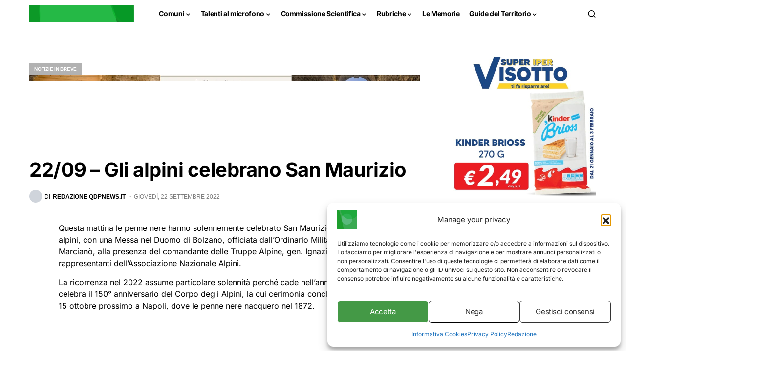

--- FILE ---
content_type: text/html; charset=UTF-8
request_url: https://www.qdpnews.it/notizie-in-breve/22-09-gli-alpini-celebrano-san-maurizio/
body_size: 39334
content:
<!doctype html><html lang="it-IT"><head><meta charset="UTF-8" /><meta name="viewport" content="width=device-width, initial-scale=1" /><link rel="profile" href="https://gmpg.org/xfn/11" /><title>22/09 - Gli alpini celebrano San Maurizio</title><meta name="description" content="Questa mattina le penne nere hanno solennemente celebrato San Maurizio, patrono degli alpini, con una Messa nel Duomo di Bolzano, officiata dall&#039;Ordinario Militare mons. Santo Marcianò, alla presenza del comandante delle Truppe Alpine, gen. Ignazio Gamba e dei rappresentanti dell&#039;Associazione Nazionale Alpini. La ricorrenza nel 2022 assume particolare solennità perché&hellip;"><meta name="robots" content="index, follow, max-snippet:-1, max-image-preview:large, max-video-preview:-1"><link rel="canonical" href="https://www.qdpnews.it/notizie-in-breve/22-09-gli-alpini-celebrano-san-maurizio/"><meta property="og:url" content="https://www.qdpnews.it/notizie-in-breve/22-09-gli-alpini-celebrano-san-maurizio/"><meta property="og:site_name" content="Qdpnews"><meta property="og:locale" content="it_IT"><meta property="og:type" content="article"><meta property="article:author" content="https://www.facebook.com/qdpnews"><meta property="article:publisher" content="https://www.facebook.com/qdpnews"><meta property="article:section" content="notizie in breve"><meta property="og:title" content="22/09 - Gli alpini celebrano San Maurizio"><meta property="og:description" content="Questa mattina le penne nere hanno solennemente celebrato San Maurizio, patrono degli alpini, con una Messa nel Duomo di Bolzano, officiata dall&#039;Ordinario Militare mons. Santo Marcianò, alla presenza del comandante delle Truppe Alpine, gen. Ignazio Gamba e dei rappresentanti dell&#039;Associazione Nazionale Alpini. La ricorrenza nel 2022 assume particolare solennità perché&hellip;"><meta property="og:image" content="https://www.qdpnews.it/wp-content/uploads/2021/01/qdpnewsit-quotidiano-del-piave.png"><meta property="og:image:secure_url" content="https://www.qdpnews.it/wp-content/uploads/2021/01/qdpnewsit-quotidiano-del-piave.png"><meta property="og:image:width" content="480"><meta property="og:image:height" content="80"><meta property="fb:pages" content="281219898704918"><meta name="twitter:card" content="summary"><meta name="twitter:title" content="22/09 - Gli alpini celebrano San Maurizio"><meta name="twitter:description" content="Questa mattina le penne nere hanno solennemente celebrato San Maurizio, patrono degli alpini, con una Messa nel Duomo di Bolzano, officiata dall&#039;Ordinario Militare mons. Santo Marcianò, alla presenza del comandante delle Truppe Alpine, gen. Ignazio Gamba e dei rappresentanti dell&#039;Associazione Nazionale Alpini. La ricorrenza nel 2022 assume particolare solennità perché&hellip;"><link rel='dns-prefetch' href='//www.googletagmanager.com' /><link rel='dns-prefetch' href='//pagead2.googlesyndication.com' /><link rel="alternate" type="application/rss+xml" title="Qdpnews &raquo; Feed" href="https://www.qdpnews.it/feed/" /><link rel="alternate" type="application/rss+xml" title="Qdpnews &raquo; Feed dei commenti" href="https://www.qdpnews.it/comments/feed/" /><link rel="alternate" title="oEmbed (JSON)" type="application/json+oembed" href="https://www.qdpnews.it/wp-json/oembed/1.0/embed?url=https%3A%2F%2Fwww.qdpnews.it%2Fnotizie-in-breve%2F22-09-gli-alpini-celebrano-san-maurizio%2F" /><link rel="alternate" title="oEmbed (XML)" type="text/xml+oembed" href="https://www.qdpnews.it/wp-json/oembed/1.0/embed?url=https%3A%2F%2Fwww.qdpnews.it%2Fnotizie-in-breve%2F22-09-gli-alpini-celebrano-san-maurizio%2F&#038;format=xml" /><link rel="preload" href="https://www.qdpnews.it/wp-content/plugins/canvas/assets/fonts/canvas-icons.woff" as="font" type="font/woff" crossorigin>
<script id="qdpne-ready">window.advanced_ads_ready=function(e,a){a=a||"complete";var d=function(e){return"interactive"===a?"loading"!==e:"complete"===e};d(document.readyState)?e():document.addEventListener("readystatechange",(function(a){d(a.target.readyState)&&e()}),{once:"interactive"===a})},window.advanced_ads_ready_queue=window.advanced_ads_ready_queue||[];</script> <style id='wp-img-auto-sizes-contain-inline-css'>img:is([sizes=auto i],[sizes^="auto," i]){contain-intrinsic-size:3000px 1500px}
/*# sourceURL=wp-img-auto-sizes-contain-inline-css */</style><link data-optimized="2" rel="stylesheet" href="https://www.qdpnews.it/wp-content/litespeed/css/eb50a2c32f55eee99684f8801046035c.css?ver=43946" /><link rel='alternate stylesheet' id='powerkit-icons-css' href='https://www.qdpnews.it/wp-content/plugins/powerkit/assets/fonts/powerkit-icons.woff?ver=3.0.4' as='font' type='font/wof' crossorigin /><style id='wp-block-paragraph-inline-css'>.is-small-text{font-size:.875em}.is-regular-text{font-size:1em}.is-large-text{font-size:2.25em}.is-larger-text{font-size:3em}.has-drop-cap:not(:focus):first-letter{float:left;font-size:8.4em;font-style:normal;font-weight:100;line-height:.68;margin:.05em .1em 0 0;text-transform:uppercase}body.rtl .has-drop-cap:not(:focus):first-letter{float:none;margin-left:.1em}p.has-drop-cap.has-background{overflow:hidden}:root :where(p.has-background){padding:1.25em 2.375em}:where(p.has-text-color:not(.has-link-color)) a{color:inherit}p.has-text-align-left[style*="writing-mode:vertical-lr"],p.has-text-align-right[style*="writing-mode:vertical-rl"]{rotate:180deg}
/*# sourceURL=https://www.qdpnews.it/wp-includes/blocks/paragraph/style.min.css */</style><style id='global-styles-inline-css'>:root{--wp--preset--aspect-ratio--square: 1;--wp--preset--aspect-ratio--4-3: 4/3;--wp--preset--aspect-ratio--3-4: 3/4;--wp--preset--aspect-ratio--3-2: 3/2;--wp--preset--aspect-ratio--2-3: 2/3;--wp--preset--aspect-ratio--16-9: 16/9;--wp--preset--aspect-ratio--9-16: 9/16;--wp--preset--color--black: #000000;--wp--preset--color--cyan-bluish-gray: #abb8c3;--wp--preset--color--white: #FFFFFF;--wp--preset--color--pale-pink: #f78da7;--wp--preset--color--vivid-red: #cf2e2e;--wp--preset--color--luminous-vivid-orange: #ff6900;--wp--preset--color--luminous-vivid-amber: #fcb900;--wp--preset--color--light-green-cyan: #7bdcb5;--wp--preset--color--vivid-green-cyan: #00d084;--wp--preset--color--pale-cyan-blue: #8ed1fc;--wp--preset--color--vivid-cyan-blue: #0693e3;--wp--preset--color--vivid-purple: #9b51e0;--wp--preset--color--blue: #59BACC;--wp--preset--color--green: #58AD69;--wp--preset--color--orange: #FFBC49;--wp--preset--color--red: #e32c26;--wp--preset--color--gray-50: #f8f9fa;--wp--preset--color--gray-100: #f8f9fb;--wp--preset--color--gray-200: #e9ecef;--wp--preset--color--secondary: #818181;--wp--preset--gradient--vivid-cyan-blue-to-vivid-purple: linear-gradient(135deg,rgb(6,147,227) 0%,rgb(155,81,224) 100%);--wp--preset--gradient--light-green-cyan-to-vivid-green-cyan: linear-gradient(135deg,rgb(122,220,180) 0%,rgb(0,208,130) 100%);--wp--preset--gradient--luminous-vivid-amber-to-luminous-vivid-orange: linear-gradient(135deg,rgb(252,185,0) 0%,rgb(255,105,0) 100%);--wp--preset--gradient--luminous-vivid-orange-to-vivid-red: linear-gradient(135deg,rgb(255,105,0) 0%,rgb(207,46,46) 100%);--wp--preset--gradient--very-light-gray-to-cyan-bluish-gray: linear-gradient(135deg,rgb(238,238,238) 0%,rgb(169,184,195) 100%);--wp--preset--gradient--cool-to-warm-spectrum: linear-gradient(135deg,rgb(74,234,220) 0%,rgb(151,120,209) 20%,rgb(207,42,186) 40%,rgb(238,44,130) 60%,rgb(251,105,98) 80%,rgb(254,248,76) 100%);--wp--preset--gradient--blush-light-purple: linear-gradient(135deg,rgb(255,206,236) 0%,rgb(152,150,240) 100%);--wp--preset--gradient--blush-bordeaux: linear-gradient(135deg,rgb(254,205,165) 0%,rgb(254,45,45) 50%,rgb(107,0,62) 100%);--wp--preset--gradient--luminous-dusk: linear-gradient(135deg,rgb(255,203,112) 0%,rgb(199,81,192) 50%,rgb(65,88,208) 100%);--wp--preset--gradient--pale-ocean: linear-gradient(135deg,rgb(255,245,203) 0%,rgb(182,227,212) 50%,rgb(51,167,181) 100%);--wp--preset--gradient--electric-grass: linear-gradient(135deg,rgb(202,248,128) 0%,rgb(113,206,126) 100%);--wp--preset--gradient--midnight: linear-gradient(135deg,rgb(2,3,129) 0%,rgb(40,116,252) 100%);--wp--preset--font-size--small: 13px;--wp--preset--font-size--medium: 20px;--wp--preset--font-size--large: 36px;--wp--preset--font-size--x-large: 42px;--wp--preset--spacing--20: 0.44rem;--wp--preset--spacing--30: 0.67rem;--wp--preset--spacing--40: 1rem;--wp--preset--spacing--50: 1.5rem;--wp--preset--spacing--60: 2.25rem;--wp--preset--spacing--70: 3.38rem;--wp--preset--spacing--80: 5.06rem;--wp--preset--shadow--natural: 6px 6px 9px rgba(0, 0, 0, 0.2);--wp--preset--shadow--deep: 12px 12px 50px rgba(0, 0, 0, 0.4);--wp--preset--shadow--sharp: 6px 6px 0px rgba(0, 0, 0, 0.2);--wp--preset--shadow--outlined: 6px 6px 0px -3px rgb(255, 255, 255), 6px 6px rgb(0, 0, 0);--wp--preset--shadow--crisp: 6px 6px 0px rgb(0, 0, 0);}:where(.is-layout-flex){gap: 0.5em;}:where(.is-layout-grid){gap: 0.5em;}body .is-layout-flex{display: flex;}.is-layout-flex{flex-wrap: wrap;align-items: center;}.is-layout-flex > :is(*, div){margin: 0;}body .is-layout-grid{display: grid;}.is-layout-grid > :is(*, div){margin: 0;}:where(.wp-block-columns.is-layout-flex){gap: 2em;}:where(.wp-block-columns.is-layout-grid){gap: 2em;}:where(.wp-block-post-template.is-layout-flex){gap: 1.25em;}:where(.wp-block-post-template.is-layout-grid){gap: 1.25em;}.has-black-color{color: var(--wp--preset--color--black) !important;}.has-cyan-bluish-gray-color{color: var(--wp--preset--color--cyan-bluish-gray) !important;}.has-white-color{color: var(--wp--preset--color--white) !important;}.has-pale-pink-color{color: var(--wp--preset--color--pale-pink) !important;}.has-vivid-red-color{color: var(--wp--preset--color--vivid-red) !important;}.has-luminous-vivid-orange-color{color: var(--wp--preset--color--luminous-vivid-orange) !important;}.has-luminous-vivid-amber-color{color: var(--wp--preset--color--luminous-vivid-amber) !important;}.has-light-green-cyan-color{color: var(--wp--preset--color--light-green-cyan) !important;}.has-vivid-green-cyan-color{color: var(--wp--preset--color--vivid-green-cyan) !important;}.has-pale-cyan-blue-color{color: var(--wp--preset--color--pale-cyan-blue) !important;}.has-vivid-cyan-blue-color{color: var(--wp--preset--color--vivid-cyan-blue) !important;}.has-vivid-purple-color{color: var(--wp--preset--color--vivid-purple) !important;}.has-black-background-color{background-color: var(--wp--preset--color--black) !important;}.has-cyan-bluish-gray-background-color{background-color: var(--wp--preset--color--cyan-bluish-gray) !important;}.has-white-background-color{background-color: var(--wp--preset--color--white) !important;}.has-pale-pink-background-color{background-color: var(--wp--preset--color--pale-pink) !important;}.has-vivid-red-background-color{background-color: var(--wp--preset--color--vivid-red) !important;}.has-luminous-vivid-orange-background-color{background-color: var(--wp--preset--color--luminous-vivid-orange) !important;}.has-luminous-vivid-amber-background-color{background-color: var(--wp--preset--color--luminous-vivid-amber) !important;}.has-light-green-cyan-background-color{background-color: var(--wp--preset--color--light-green-cyan) !important;}.has-vivid-green-cyan-background-color{background-color: var(--wp--preset--color--vivid-green-cyan) !important;}.has-pale-cyan-blue-background-color{background-color: var(--wp--preset--color--pale-cyan-blue) !important;}.has-vivid-cyan-blue-background-color{background-color: var(--wp--preset--color--vivid-cyan-blue) !important;}.has-vivid-purple-background-color{background-color: var(--wp--preset--color--vivid-purple) !important;}.has-black-border-color{border-color: var(--wp--preset--color--black) !important;}.has-cyan-bluish-gray-border-color{border-color: var(--wp--preset--color--cyan-bluish-gray) !important;}.has-white-border-color{border-color: var(--wp--preset--color--white) !important;}.has-pale-pink-border-color{border-color: var(--wp--preset--color--pale-pink) !important;}.has-vivid-red-border-color{border-color: var(--wp--preset--color--vivid-red) !important;}.has-luminous-vivid-orange-border-color{border-color: var(--wp--preset--color--luminous-vivid-orange) !important;}.has-luminous-vivid-amber-border-color{border-color: var(--wp--preset--color--luminous-vivid-amber) !important;}.has-light-green-cyan-border-color{border-color: var(--wp--preset--color--light-green-cyan) !important;}.has-vivid-green-cyan-border-color{border-color: var(--wp--preset--color--vivid-green-cyan) !important;}.has-pale-cyan-blue-border-color{border-color: var(--wp--preset--color--pale-cyan-blue) !important;}.has-vivid-cyan-blue-border-color{border-color: var(--wp--preset--color--vivid-cyan-blue) !important;}.has-vivid-purple-border-color{border-color: var(--wp--preset--color--vivid-purple) !important;}.has-vivid-cyan-blue-to-vivid-purple-gradient-background{background: var(--wp--preset--gradient--vivid-cyan-blue-to-vivid-purple) !important;}.has-light-green-cyan-to-vivid-green-cyan-gradient-background{background: var(--wp--preset--gradient--light-green-cyan-to-vivid-green-cyan) !important;}.has-luminous-vivid-amber-to-luminous-vivid-orange-gradient-background{background: var(--wp--preset--gradient--luminous-vivid-amber-to-luminous-vivid-orange) !important;}.has-luminous-vivid-orange-to-vivid-red-gradient-background{background: var(--wp--preset--gradient--luminous-vivid-orange-to-vivid-red) !important;}.has-very-light-gray-to-cyan-bluish-gray-gradient-background{background: var(--wp--preset--gradient--very-light-gray-to-cyan-bluish-gray) !important;}.has-cool-to-warm-spectrum-gradient-background{background: var(--wp--preset--gradient--cool-to-warm-spectrum) !important;}.has-blush-light-purple-gradient-background{background: var(--wp--preset--gradient--blush-light-purple) !important;}.has-blush-bordeaux-gradient-background{background: var(--wp--preset--gradient--blush-bordeaux) !important;}.has-luminous-dusk-gradient-background{background: var(--wp--preset--gradient--luminous-dusk) !important;}.has-pale-ocean-gradient-background{background: var(--wp--preset--gradient--pale-ocean) !important;}.has-electric-grass-gradient-background{background: var(--wp--preset--gradient--electric-grass) !important;}.has-midnight-gradient-background{background: var(--wp--preset--gradient--midnight) !important;}.has-small-font-size{font-size: var(--wp--preset--font-size--small) !important;}.has-medium-font-size{font-size: var(--wp--preset--font-size--medium) !important;}.has-large-font-size{font-size: var(--wp--preset--font-size--large) !important;}.has-x-large-font-size{font-size: var(--wp--preset--font-size--x-large) !important;}
/*# sourceURL=global-styles-inline-css */</style><style id='classic-theme-styles-inline-css'>/*! This file is auto-generated */
.wp-block-button__link{color:#fff;background-color:#32373c;border-radius:9999px;box-shadow:none;text-decoration:none;padding:calc(.667em + 2px) calc(1.333em + 2px);font-size:1.125em}.wp-block-file__button{background:#32373c;color:#fff;text-decoration:none}
/*# sourceURL=/wp-includes/css/classic-themes.min.css */</style><style id='csco-styles-inline-css'>:root {
	/* Base Font */
	--cs-font-base-family: Inter;
	--cs-font-base-size: 1rem;
	--cs-font-base-weight: 400;
	--cs-font-base-style: normal;
	--cs-font-base-letter-spacing: normal;
	--cs-font-base-line-height: 1.5;

	/* Primary Font */
	--cs-font-primary-family: Inter;
	--cs-font-primary-size: 0.875rem;
	--cs-font-primary-weight: 600;
	--cs-font-primary-style: normal;
	--cs-font-primary-letter-spacing: -0.025em;
	--cs-font-primary-text-transform: none;

	/* Secondary Font */
	--cs-font-secondary-family: Inter;
	--cs-font-secondary-size: 0.75rem;
	--cs-font-secondary-weight: 600;
	--cs-font-secondary-style: normal;
	--cs-font-secondary-letter-spacing: normal;
	--cs-font-secondary-text-transform: none;

	/* Category Font */
	--cs-font-category-family: -apple-system, BlinkMacSystemFont, "Segoe UI", Roboto, Oxygen-Sans, Ubuntu, Cantarell, "Helvetica Neue";
	--cs-font-category-size: 0.625rem;
	--cs-font-category-weight: 700;
	--cs-font-category-style: normal;
	--cs-font-category-letter-spacing: -0.025em;
	--cs-font-category-text-transform: uppercase;

	/* Post Meta Font */
	--cs-font-post-meta-family: -apple-system, BlinkMacSystemFont, "Segoe UI", Roboto, Oxygen-Sans, Ubuntu, Cantarell, "Helvetica Neue", sans-serif;
	--cs-font-post-meta-size: 0.7255rem;
	--cs-font-post-meta-weight: 400;
	--cs-font-post-meta-style: normal;
	--cs-font-post-meta-letter-spacing: normal;
	--cs-font-post-meta-text-transform: uppercase;

	/* Input Font */
	--cs-font-input-family: Inter;
	--cs-font-input-size: 0.75rem;
	--cs-font-input-line-height: 1.625rem;
	--cs-font-input-weight: 400;
	--cs-font-input-style: normal;
	--cs-font-input-letter-spacing: normal;
	--cs-font-input-text-transform: none;

	/* Post Subbtitle */
	--cs-font-post-subtitle-family: inherit;
	--cs-font-post-subtitle-size: 1.25rem;
	--cs-font-post-subtitle-letter-spacing: normal;

	/* Post Content */
	--cs-font-post-content-family: Inter;
	--cs-font-post-content-size: 1rem;
	--cs-font-post-content-letter-spacing: normal;

	/* Summary */
	--cs-font-entry-summary-family: Inter;
	--cs-font-entry-summary-size: 1rem;
	--cs-font-entry-summary-letter-spacing: normal;

	/* Entry Excerpt */
	--cs-font-entry-excerpt-family: Inter;
	--cs-font-entry-excerpt-size: 0.875rem;
	--cs-font-entry-excerpt-letter-spacing: normal;

	/* Logos --------------- */

	/* Main Logo */
	--cs-font-main-logo-family: Inter;
	--cs-font-main-logo-size: 1.5rem;
	--cs-font-main-logo-weight: 700;
	--cs-font-main-logo-style: normal;
	--cs-font-main-logo-letter-spacing: -0.075em;
	--cs-font-main-logo-text-transform: none;

	/* Large Logo */
	--cs-font-large-logo-family: Inter;
	--cs-font-large-logo-size: 1.75rem;
	--cs-font-large-logo-weight: 700;
	--cs-font-large-logo-style: normal;
	--cs-font-large-logo-letter-spacing: -0.075em;
	--cs-font-large-logo-text-transform: none;

	/* Footer Logo */
	--cs-font-footer-logo-family: Inter;
	--cs-font-footer-logo-size: 1.5rem;
	--cs-font-footer-logo-weight: 700;
	--cs-font-footer-logo-style: normal;
	--cs-font-footer-logo-letter-spacing: -0.075em;
	--cs-font-footer-logo-text-transform: none;

	/* Headings --------------- */

	/* Headings */
	--cs-font-headings-family: Inter;
	--cs-font-headings-weight: 700;
	--cs-font-headings-style: normal;
	--cs-font-headings-line-height: 1.25;
	--cs-font-headings-letter-spacing: -0.0125em;
	--cs-font-headings-text-transform: none;

	/* Styled Heading */
	--cs-font-styled-heading-line-height: 1.3em;

	/* Decorated Heading */
	--cs-font-decorated-heading-family: Inter;
	--cs-font-decorated-heading-font-size: 1.25rem;
	--cs-font-decorated-heading-weight: 700;
	--cs-font-decorated-heading-style: normal;
	--cs-font-decorated-heading-line-height: -0.025em;
	--cs-font-decorated-heading-letter-spacing: normal;
	--cs-font-decorated-heading-text-transform: none;

	/* Menu Font --------------- */

	/* Menu */
	/* Used for main top level menu elements. */
	--cs-font-menu-family: Inter;
	--cs-font-menu-size: 0.875rem;
	--cs-font-menu-weight: 700;
	--cs-font-menu-style: normal;
	--cs-font-menu-letter-spacing: -0.025em;
	--cs-font-menu-text-transform: none;

	/* Submenu Font */
	/* Used for submenu elements. */
	--cs-font-submenu-family: Inter;
	--cs-font-submenu-size: 0.875rem;
	--cs-font-submenu-weight: 400;
	--cs-font-submenu-style: normal;
	--cs-font-submenu-letter-spacing: 0px;
	--cs-font-submenu-text-transform: none;

	/* Section Headings --------------- */
	--cs-font-section-headings-family: Inter;
	--cs-font-section-headings-size: 1rem;
	--cs-font-section-headings-weight: 800;
	--cs-font-section-headings-style: normal;
	--cs-font-section-headings-letter-spacing: -0.025em;
	--cs-font-section-headings-text-transform: none;
}

	.cs-header__widgets-column {
		--cs-font-section-headings-family: Inter;
		--cs-font-section-headings-size: 1.125rem;
		--cs-font-section-headings-weight: 800;
		--cs-font-section-headings-style: normal;
		--cs-font-section-headings-letter-spacing: -0.025em;
		--cs-font-section-headings-text-transform: none;
	}

.searchwp-live-search-no-min-chars:after { content: "Continue typing" }
/*# sourceURL=csco-styles-inline-css */</style> <script src="https://www.qdpnews.it/wp-includes/js/jquery/jquery.min.js" id="jquery-core-js"></script> <script data-optimized="1" src="https://www.qdpnews.it/wp-content/litespeed/js/7b3e6e3e2e5b0dc60108ebfc42be5674.js?ver=e5674" id="jquery-migrate-js"></script> <script id="wpgmza_data-js-extra">var wpgmza_google_api_status = {"message":"Enqueued","code":"ENQUEUED"};
//# sourceURL=wpgmza_data-js-extra</script> <script data-optimized="1" src="https://www.qdpnews.it/wp-content/litespeed/js/5a8dd764ae543439d1b4bfa2d91bca52.js?ver=bca52" id="wpgmza_data-js"></script> <script id="advanced-ads-advanced-js-js-extra">var advads_options = {"blog_id":"1","privacy":{"enabled":false,"state":"not_needed"}};
//# sourceURL=advanced-ads-advanced-js-js-extra</script> <script data-optimized="1" src="https://www.qdpnews.it/wp-content/litespeed/js/293847ee07a93a29b6155b1d2027b427.js?ver=7b427" id="advanced-ads-advanced-js-js"></script> <script id="advanced_ads_pro/visitor_conditions-js-extra">var advanced_ads_pro_visitor_conditions = {"referrer_cookie_name":"advanced_ads_pro_visitor_referrer","referrer_exdays":"365","page_impr_cookie_name":"advanced_ads_page_impressions","page_impr_exdays":"3650"};
//# sourceURL=advanced_ads_pro%2Fvisitor_conditions-js-extra</script> <script data-optimized="1" src="https://www.qdpnews.it/wp-content/litespeed/js/eb4a4ce72244412f9124e6caa7900c7d.js?ver=00c7d" id="advanced_ads_pro/visitor_conditions-js"></script> 
 <script src="https://www.googletagmanager.com/gtag/js?id=G-5KRLGH5GKS" id="google_gtagjs-js" async></script> <script id="google_gtagjs-js-after">window.dataLayer = window.dataLayer || [];function gtag(){dataLayer.push(arguments);}
gtag("set","linker",{"domains":["www.qdpnews.it"]});
gtag("js", new Date());
gtag("set", "developer_id.dZTNiMT", true);
gtag("config", "G-5KRLGH5GKS", {"googlesitekit_post_type":"post","googlesitekit_post_date":"20220922","googlesitekit_post_author":"Redazione Qdpnews.it"});
 window._googlesitekit = window._googlesitekit || {}; window._googlesitekit.throttledEvents = []; window._googlesitekit.gtagEvent = (name, data) => { var key = JSON.stringify( { name, data } ); if ( !! window._googlesitekit.throttledEvents[ key ] ) { return; } window._googlesitekit.throttledEvents[ key ] = true; setTimeout( () => { delete window._googlesitekit.throttledEvents[ key ]; }, 5 ); gtag( "event", name, { ...data, event_source: "site-kit" } ); }; 
//# sourceURL=google_gtagjs-js-after</script> <link rel="https://api.w.org/" href="https://www.qdpnews.it/wp-json/" /><link rel="alternate" title="JSON" type="application/json" href="https://www.qdpnews.it/wp-json/wp/v2/posts/284989" /><link rel="EditURI" type="application/rsd+xml" title="RSD" href="https://www.qdpnews.it/xmlrpc.php?rsd" /><meta name="generator" content="WordPress 6.9" /><link rel='shortlink' href='https://www.qdpnews.it/?p=284989' /><style type="text/css" media="all" id="canvas-blocks-dynamic-styles"></style><style>h3.mtphr-dnt-title { font-size: 0.9rem; background-color: #039c39; width: fit-content; padding: 5px 15px; border-radius: 5px 0px 5px 0px; color: white; } .mtphr-dnt-tick-contents h4 { font-size: 1rem; } .mtphr-dnt-tick-contents { margin-left: 10px; } #mtphr-dnt-58987 { background-color: #f3f3f3; border-radius: 5px; } .mtphr-dnt-posts-title a { color: #000; }</style><meta name="generator" content="Site Kit by Google 1.170.0" /><meta name="google-site-verification" content="sdKQ1ET9ZZcPvzgIoVRGXLzB_8gmuaHdnUNOAEy_n28" /><style>.cmplz-hidden {
					display: none !important;
				}</style><script>advads_items = { conditions: {}, display_callbacks: {}, display_effect_callbacks: {}, hide_callbacks: {}, backgrounds: {}, effect_durations: {}, close_functions: {}, showed: [] };</script><style type="text/css" id="qdpne-layer-custom-css"></style><meta name="google-adsense-platform-account" content="ca-host-pub-2644536267352236"><meta name="google-adsense-platform-domain" content="sitekit.withgoogle.com">
 <script type="text/javascript">var advadsCfpQueue = [];
			var advadsCfpAd = function( adID ) {
				if ( 'undefined' === typeof advadsProCfp ) {
					advadsCfpQueue.push( adID )
				} else {
					advadsProCfp.addElement( adID )
				}
			}</script>  <script async src="https://pagead2.googlesyndication.com/pagead/js/adsbygoogle.js?client=ca-pub-7654198389340981&amp;host=ca-host-pub-2644536267352236" crossorigin="anonymous"></script> <link rel="icon" href="https://www.qdpnews.it/wp-content/uploads/2021/02/cropped-favicon-32x32.png" sizes="32x32" /><link rel="icon" href="https://www.qdpnews.it/wp-content/uploads/2021/02/cropped-favicon-192x192.png" sizes="192x192" /><link rel="apple-touch-icon" href="https://www.qdpnews.it/wp-content/uploads/2021/02/cropped-favicon-180x180.png" /><meta name="msapplication-TileImage" content="https://www.qdpnews.it/wp-content/uploads/2021/02/cropped-favicon-270x270.png" /><style id="kirki-inline-styles">:root, [site-data-scheme="default"]{--cs-color-site-background:#ffffff;--cs-color-search-background:#000000;--cs-color-header-background:#ffffff;--cs-color-submenu-background:#FFFFFF;--cs-color-footer-background:#111111;}:root, [data-scheme="default"]{--cs-color-accent:#039c39;--cs-color-accent-contrast:#FFFFFF;--cs-color-secondary:#818181;--cs-palette-color-secondary:#818181;--cs-color-secondary-contrast:#000000;--cs-color-styled-heading:#039c39;--cs-color-styled-heading-contrast:#ffffff;--cs-color-styled-heading-hover:#1da94e;--cs-color-styled-heading-hover-contrast:#ffffff;--cs-color-styled-category:rgba(0,0,0,0.3);--cs-color-styled-category-contrast:#ffffff;--cs-color-styled-category-hover:#000000;--cs-color-styled-category-hover-contrast:#FFFFFF;--cs-color-category:#04bc8e;--cs-color-category-hover:#000000;--cs-color-category-underline:rgba(255,255,255,0);--cs-color-button:#000000;--cs-color-button-contrast:#FFFFFF;--cs-color-button-hover:#282828;--cs-color-button-hover-contrast:#FFFFFF;--cs-color-overlay-background:rgba(3,156,57,0.31);}[data-scheme="dark"]{--cs-color-overlay-background:rgba(0,0,0,0.25);}:root{--cs-common-border-radius:0px;--cs-primary-border-radius:0px;--cs-secondary-border-radius:50%;--cs-styled-category-border-radius:0;--cs-image-border-radius:5px;--cs-header-height:55px;}:root .cnvs-block-section-heading, [data-scheme="default"] .cnvs-block-section-heading, [data-scheme="dark"] [data-scheme="default"] .cnvs-block-section-heading{--cnvs-section-heading-border-color:#e9ecef;}[data-scheme="dark"] .cnvs-block-section-heading{--cnvs-section-heading-border-color:#49494b;}:root .cs-header__widgets-column .cnvs-block-section-heading, [data-scheme="dark"] [data-scheme="default"] .cs-header__widgets-column .cnvs-block-section-heading{--cnvs-section-heading-border-color:#e9ecef;}[data-scheme="dark"] .cs-header__widgets-column .cnvs-block-section-heading{--cnvs-section-heading-border-color:#49494b;}.cs-search__posts{--cs-image-border-radius:50%!important;}/* cyrillic-ext */
@font-face {
  font-family: 'Inter';
  font-style: normal;
  font-weight: 400;
  font-display: swap;
  src: url(https://www.qdpnews.it/wp-content/fonts/inter/UcC73FwrK3iLTeHuS_nVMrMxCp50SjIa2JL7SUc.woff2) format('woff2');
  unicode-range: U+0460-052F, U+1C80-1C8A, U+20B4, U+2DE0-2DFF, U+A640-A69F, U+FE2E-FE2F;
}
/* cyrillic */
@font-face {
  font-family: 'Inter';
  font-style: normal;
  font-weight: 400;
  font-display: swap;
  src: url(https://www.qdpnews.it/wp-content/fonts/inter/UcC73FwrK3iLTeHuS_nVMrMxCp50SjIa0ZL7SUc.woff2) format('woff2');
  unicode-range: U+0301, U+0400-045F, U+0490-0491, U+04B0-04B1, U+2116;
}
/* greek-ext */
@font-face {
  font-family: 'Inter';
  font-style: normal;
  font-weight: 400;
  font-display: swap;
  src: url(https://www.qdpnews.it/wp-content/fonts/inter/UcC73FwrK3iLTeHuS_nVMrMxCp50SjIa2ZL7SUc.woff2) format('woff2');
  unicode-range: U+1F00-1FFF;
}
/* greek */
@font-face {
  font-family: 'Inter';
  font-style: normal;
  font-weight: 400;
  font-display: swap;
  src: url(https://www.qdpnews.it/wp-content/fonts/inter/UcC73FwrK3iLTeHuS_nVMrMxCp50SjIa1pL7SUc.woff2) format('woff2');
  unicode-range: U+0370-0377, U+037A-037F, U+0384-038A, U+038C, U+038E-03A1, U+03A3-03FF;
}
/* vietnamese */
@font-face {
  font-family: 'Inter';
  font-style: normal;
  font-weight: 400;
  font-display: swap;
  src: url(https://www.qdpnews.it/wp-content/fonts/inter/UcC73FwrK3iLTeHuS_nVMrMxCp50SjIa2pL7SUc.woff2) format('woff2');
  unicode-range: U+0102-0103, U+0110-0111, U+0128-0129, U+0168-0169, U+01A0-01A1, U+01AF-01B0, U+0300-0301, U+0303-0304, U+0308-0309, U+0323, U+0329, U+1EA0-1EF9, U+20AB;
}
/* latin-ext */
@font-face {
  font-family: 'Inter';
  font-style: normal;
  font-weight: 400;
  font-display: swap;
  src: url(https://www.qdpnews.it/wp-content/fonts/inter/UcC73FwrK3iLTeHuS_nVMrMxCp50SjIa25L7SUc.woff2) format('woff2');
  unicode-range: U+0100-02BA, U+02BD-02C5, U+02C7-02CC, U+02CE-02D7, U+02DD-02FF, U+0304, U+0308, U+0329, U+1D00-1DBF, U+1E00-1E9F, U+1EF2-1EFF, U+2020, U+20A0-20AB, U+20AD-20C0, U+2113, U+2C60-2C7F, U+A720-A7FF;
}
/* latin */
@font-face {
  font-family: 'Inter';
  font-style: normal;
  font-weight: 400;
  font-display: swap;
  src: url(https://www.qdpnews.it/wp-content/fonts/inter/UcC73FwrK3iLTeHuS_nVMrMxCp50SjIa1ZL7.woff2) format('woff2');
  unicode-range: U+0000-00FF, U+0131, U+0152-0153, U+02BB-02BC, U+02C6, U+02DA, U+02DC, U+0304, U+0308, U+0329, U+2000-206F, U+20AC, U+2122, U+2191, U+2193, U+2212, U+2215, U+FEFF, U+FFFD;
}
/* cyrillic-ext */
@font-face {
  font-family: 'Inter';
  font-style: normal;
  font-weight: 600;
  font-display: swap;
  src: url(https://www.qdpnews.it/wp-content/fonts/inter/UcC73FwrK3iLTeHuS_nVMrMxCp50SjIa2JL7SUc.woff2) format('woff2');
  unicode-range: U+0460-052F, U+1C80-1C8A, U+20B4, U+2DE0-2DFF, U+A640-A69F, U+FE2E-FE2F;
}
/* cyrillic */
@font-face {
  font-family: 'Inter';
  font-style: normal;
  font-weight: 600;
  font-display: swap;
  src: url(https://www.qdpnews.it/wp-content/fonts/inter/UcC73FwrK3iLTeHuS_nVMrMxCp50SjIa0ZL7SUc.woff2) format('woff2');
  unicode-range: U+0301, U+0400-045F, U+0490-0491, U+04B0-04B1, U+2116;
}
/* greek-ext */
@font-face {
  font-family: 'Inter';
  font-style: normal;
  font-weight: 600;
  font-display: swap;
  src: url(https://www.qdpnews.it/wp-content/fonts/inter/UcC73FwrK3iLTeHuS_nVMrMxCp50SjIa2ZL7SUc.woff2) format('woff2');
  unicode-range: U+1F00-1FFF;
}
/* greek */
@font-face {
  font-family: 'Inter';
  font-style: normal;
  font-weight: 600;
  font-display: swap;
  src: url(https://www.qdpnews.it/wp-content/fonts/inter/UcC73FwrK3iLTeHuS_nVMrMxCp50SjIa1pL7SUc.woff2) format('woff2');
  unicode-range: U+0370-0377, U+037A-037F, U+0384-038A, U+038C, U+038E-03A1, U+03A3-03FF;
}
/* vietnamese */
@font-face {
  font-family: 'Inter';
  font-style: normal;
  font-weight: 600;
  font-display: swap;
  src: url(https://www.qdpnews.it/wp-content/fonts/inter/UcC73FwrK3iLTeHuS_nVMrMxCp50SjIa2pL7SUc.woff2) format('woff2');
  unicode-range: U+0102-0103, U+0110-0111, U+0128-0129, U+0168-0169, U+01A0-01A1, U+01AF-01B0, U+0300-0301, U+0303-0304, U+0308-0309, U+0323, U+0329, U+1EA0-1EF9, U+20AB;
}
/* latin-ext */
@font-face {
  font-family: 'Inter';
  font-style: normal;
  font-weight: 600;
  font-display: swap;
  src: url(https://www.qdpnews.it/wp-content/fonts/inter/UcC73FwrK3iLTeHuS_nVMrMxCp50SjIa25L7SUc.woff2) format('woff2');
  unicode-range: U+0100-02BA, U+02BD-02C5, U+02C7-02CC, U+02CE-02D7, U+02DD-02FF, U+0304, U+0308, U+0329, U+1D00-1DBF, U+1E00-1E9F, U+1EF2-1EFF, U+2020, U+20A0-20AB, U+20AD-20C0, U+2113, U+2C60-2C7F, U+A720-A7FF;
}
/* latin */
@font-face {
  font-family: 'Inter';
  font-style: normal;
  font-weight: 600;
  font-display: swap;
  src: url(https://www.qdpnews.it/wp-content/fonts/inter/UcC73FwrK3iLTeHuS_nVMrMxCp50SjIa1ZL7.woff2) format('woff2');
  unicode-range: U+0000-00FF, U+0131, U+0152-0153, U+02BB-02BC, U+02C6, U+02DA, U+02DC, U+0304, U+0308, U+0329, U+2000-206F, U+20AC, U+2122, U+2191, U+2193, U+2212, U+2215, U+FEFF, U+FFFD;
}
/* cyrillic-ext */
@font-face {
  font-family: 'Inter';
  font-style: normal;
  font-weight: 700;
  font-display: swap;
  src: url(https://www.qdpnews.it/wp-content/fonts/inter/UcC73FwrK3iLTeHuS_nVMrMxCp50SjIa2JL7SUc.woff2) format('woff2');
  unicode-range: U+0460-052F, U+1C80-1C8A, U+20B4, U+2DE0-2DFF, U+A640-A69F, U+FE2E-FE2F;
}
/* cyrillic */
@font-face {
  font-family: 'Inter';
  font-style: normal;
  font-weight: 700;
  font-display: swap;
  src: url(https://www.qdpnews.it/wp-content/fonts/inter/UcC73FwrK3iLTeHuS_nVMrMxCp50SjIa0ZL7SUc.woff2) format('woff2');
  unicode-range: U+0301, U+0400-045F, U+0490-0491, U+04B0-04B1, U+2116;
}
/* greek-ext */
@font-face {
  font-family: 'Inter';
  font-style: normal;
  font-weight: 700;
  font-display: swap;
  src: url(https://www.qdpnews.it/wp-content/fonts/inter/UcC73FwrK3iLTeHuS_nVMrMxCp50SjIa2ZL7SUc.woff2) format('woff2');
  unicode-range: U+1F00-1FFF;
}
/* greek */
@font-face {
  font-family: 'Inter';
  font-style: normal;
  font-weight: 700;
  font-display: swap;
  src: url(https://www.qdpnews.it/wp-content/fonts/inter/UcC73FwrK3iLTeHuS_nVMrMxCp50SjIa1pL7SUc.woff2) format('woff2');
  unicode-range: U+0370-0377, U+037A-037F, U+0384-038A, U+038C, U+038E-03A1, U+03A3-03FF;
}
/* vietnamese */
@font-face {
  font-family: 'Inter';
  font-style: normal;
  font-weight: 700;
  font-display: swap;
  src: url(https://www.qdpnews.it/wp-content/fonts/inter/UcC73FwrK3iLTeHuS_nVMrMxCp50SjIa2pL7SUc.woff2) format('woff2');
  unicode-range: U+0102-0103, U+0110-0111, U+0128-0129, U+0168-0169, U+01A0-01A1, U+01AF-01B0, U+0300-0301, U+0303-0304, U+0308-0309, U+0323, U+0329, U+1EA0-1EF9, U+20AB;
}
/* latin-ext */
@font-face {
  font-family: 'Inter';
  font-style: normal;
  font-weight: 700;
  font-display: swap;
  src: url(https://www.qdpnews.it/wp-content/fonts/inter/UcC73FwrK3iLTeHuS_nVMrMxCp50SjIa25L7SUc.woff2) format('woff2');
  unicode-range: U+0100-02BA, U+02BD-02C5, U+02C7-02CC, U+02CE-02D7, U+02DD-02FF, U+0304, U+0308, U+0329, U+1D00-1DBF, U+1E00-1E9F, U+1EF2-1EFF, U+2020, U+20A0-20AB, U+20AD-20C0, U+2113, U+2C60-2C7F, U+A720-A7FF;
}
/* latin */
@font-face {
  font-family: 'Inter';
  font-style: normal;
  font-weight: 700;
  font-display: swap;
  src: url(https://www.qdpnews.it/wp-content/fonts/inter/UcC73FwrK3iLTeHuS_nVMrMxCp50SjIa1ZL7.woff2) format('woff2');
  unicode-range: U+0000-00FF, U+0131, U+0152-0153, U+02BB-02BC, U+02C6, U+02DA, U+02DC, U+0304, U+0308, U+0329, U+2000-206F, U+20AC, U+2122, U+2191, U+2193, U+2212, U+2215, U+FEFF, U+FFFD;
}
/* cyrillic-ext */
@font-face {
  font-family: 'Inter';
  font-style: normal;
  font-weight: 800;
  font-display: swap;
  src: url(https://www.qdpnews.it/wp-content/fonts/inter/UcC73FwrK3iLTeHuS_nVMrMxCp50SjIa2JL7SUc.woff2) format('woff2');
  unicode-range: U+0460-052F, U+1C80-1C8A, U+20B4, U+2DE0-2DFF, U+A640-A69F, U+FE2E-FE2F;
}
/* cyrillic */
@font-face {
  font-family: 'Inter';
  font-style: normal;
  font-weight: 800;
  font-display: swap;
  src: url(https://www.qdpnews.it/wp-content/fonts/inter/UcC73FwrK3iLTeHuS_nVMrMxCp50SjIa0ZL7SUc.woff2) format('woff2');
  unicode-range: U+0301, U+0400-045F, U+0490-0491, U+04B0-04B1, U+2116;
}
/* greek-ext */
@font-face {
  font-family: 'Inter';
  font-style: normal;
  font-weight: 800;
  font-display: swap;
  src: url(https://www.qdpnews.it/wp-content/fonts/inter/UcC73FwrK3iLTeHuS_nVMrMxCp50SjIa2ZL7SUc.woff2) format('woff2');
  unicode-range: U+1F00-1FFF;
}
/* greek */
@font-face {
  font-family: 'Inter';
  font-style: normal;
  font-weight: 800;
  font-display: swap;
  src: url(https://www.qdpnews.it/wp-content/fonts/inter/UcC73FwrK3iLTeHuS_nVMrMxCp50SjIa1pL7SUc.woff2) format('woff2');
  unicode-range: U+0370-0377, U+037A-037F, U+0384-038A, U+038C, U+038E-03A1, U+03A3-03FF;
}
/* vietnamese */
@font-face {
  font-family: 'Inter';
  font-style: normal;
  font-weight: 800;
  font-display: swap;
  src: url(https://www.qdpnews.it/wp-content/fonts/inter/UcC73FwrK3iLTeHuS_nVMrMxCp50SjIa2pL7SUc.woff2) format('woff2');
  unicode-range: U+0102-0103, U+0110-0111, U+0128-0129, U+0168-0169, U+01A0-01A1, U+01AF-01B0, U+0300-0301, U+0303-0304, U+0308-0309, U+0323, U+0329, U+1EA0-1EF9, U+20AB;
}
/* latin-ext */
@font-face {
  font-family: 'Inter';
  font-style: normal;
  font-weight: 800;
  font-display: swap;
  src: url(https://www.qdpnews.it/wp-content/fonts/inter/UcC73FwrK3iLTeHuS_nVMrMxCp50SjIa25L7SUc.woff2) format('woff2');
  unicode-range: U+0100-02BA, U+02BD-02C5, U+02C7-02CC, U+02CE-02D7, U+02DD-02FF, U+0304, U+0308, U+0329, U+1D00-1DBF, U+1E00-1E9F, U+1EF2-1EFF, U+2020, U+20A0-20AB, U+20AD-20C0, U+2113, U+2C60-2C7F, U+A720-A7FF;
}
/* latin */
@font-face {
  font-family: 'Inter';
  font-style: normal;
  font-weight: 800;
  font-display: swap;
  src: url(https://www.qdpnews.it/wp-content/fonts/inter/UcC73FwrK3iLTeHuS_nVMrMxCp50SjIa1ZL7.woff2) format('woff2');
  unicode-range: U+0000-00FF, U+0131, U+0152-0153, U+02BB-02BC, U+02C6, U+02DA, U+02DC, U+0304, U+0308, U+0329, U+2000-206F, U+20AC, U+2122, U+2191, U+2193, U+2212, U+2215, U+FEFF, U+FFFD;
}/* cyrillic-ext */
@font-face {
  font-family: 'Inter';
  font-style: normal;
  font-weight: 400;
  font-display: swap;
  src: url(https://www.qdpnews.it/wp-content/fonts/inter/UcC73FwrK3iLTeHuS_nVMrMxCp50SjIa2JL7SUc.woff2) format('woff2');
  unicode-range: U+0460-052F, U+1C80-1C8A, U+20B4, U+2DE0-2DFF, U+A640-A69F, U+FE2E-FE2F;
}
/* cyrillic */
@font-face {
  font-family: 'Inter';
  font-style: normal;
  font-weight: 400;
  font-display: swap;
  src: url(https://www.qdpnews.it/wp-content/fonts/inter/UcC73FwrK3iLTeHuS_nVMrMxCp50SjIa0ZL7SUc.woff2) format('woff2');
  unicode-range: U+0301, U+0400-045F, U+0490-0491, U+04B0-04B1, U+2116;
}
/* greek-ext */
@font-face {
  font-family: 'Inter';
  font-style: normal;
  font-weight: 400;
  font-display: swap;
  src: url(https://www.qdpnews.it/wp-content/fonts/inter/UcC73FwrK3iLTeHuS_nVMrMxCp50SjIa2ZL7SUc.woff2) format('woff2');
  unicode-range: U+1F00-1FFF;
}
/* greek */
@font-face {
  font-family: 'Inter';
  font-style: normal;
  font-weight: 400;
  font-display: swap;
  src: url(https://www.qdpnews.it/wp-content/fonts/inter/UcC73FwrK3iLTeHuS_nVMrMxCp50SjIa1pL7SUc.woff2) format('woff2');
  unicode-range: U+0370-0377, U+037A-037F, U+0384-038A, U+038C, U+038E-03A1, U+03A3-03FF;
}
/* vietnamese */
@font-face {
  font-family: 'Inter';
  font-style: normal;
  font-weight: 400;
  font-display: swap;
  src: url(https://www.qdpnews.it/wp-content/fonts/inter/UcC73FwrK3iLTeHuS_nVMrMxCp50SjIa2pL7SUc.woff2) format('woff2');
  unicode-range: U+0102-0103, U+0110-0111, U+0128-0129, U+0168-0169, U+01A0-01A1, U+01AF-01B0, U+0300-0301, U+0303-0304, U+0308-0309, U+0323, U+0329, U+1EA0-1EF9, U+20AB;
}
/* latin-ext */
@font-face {
  font-family: 'Inter';
  font-style: normal;
  font-weight: 400;
  font-display: swap;
  src: url(https://www.qdpnews.it/wp-content/fonts/inter/UcC73FwrK3iLTeHuS_nVMrMxCp50SjIa25L7SUc.woff2) format('woff2');
  unicode-range: U+0100-02BA, U+02BD-02C5, U+02C7-02CC, U+02CE-02D7, U+02DD-02FF, U+0304, U+0308, U+0329, U+1D00-1DBF, U+1E00-1E9F, U+1EF2-1EFF, U+2020, U+20A0-20AB, U+20AD-20C0, U+2113, U+2C60-2C7F, U+A720-A7FF;
}
/* latin */
@font-face {
  font-family: 'Inter';
  font-style: normal;
  font-weight: 400;
  font-display: swap;
  src: url(https://www.qdpnews.it/wp-content/fonts/inter/UcC73FwrK3iLTeHuS_nVMrMxCp50SjIa1ZL7.woff2) format('woff2');
  unicode-range: U+0000-00FF, U+0131, U+0152-0153, U+02BB-02BC, U+02C6, U+02DA, U+02DC, U+0304, U+0308, U+0329, U+2000-206F, U+20AC, U+2122, U+2191, U+2193, U+2212, U+2215, U+FEFF, U+FFFD;
}
/* cyrillic-ext */
@font-face {
  font-family: 'Inter';
  font-style: normal;
  font-weight: 600;
  font-display: swap;
  src: url(https://www.qdpnews.it/wp-content/fonts/inter/UcC73FwrK3iLTeHuS_nVMrMxCp50SjIa2JL7SUc.woff2) format('woff2');
  unicode-range: U+0460-052F, U+1C80-1C8A, U+20B4, U+2DE0-2DFF, U+A640-A69F, U+FE2E-FE2F;
}
/* cyrillic */
@font-face {
  font-family: 'Inter';
  font-style: normal;
  font-weight: 600;
  font-display: swap;
  src: url(https://www.qdpnews.it/wp-content/fonts/inter/UcC73FwrK3iLTeHuS_nVMrMxCp50SjIa0ZL7SUc.woff2) format('woff2');
  unicode-range: U+0301, U+0400-045F, U+0490-0491, U+04B0-04B1, U+2116;
}
/* greek-ext */
@font-face {
  font-family: 'Inter';
  font-style: normal;
  font-weight: 600;
  font-display: swap;
  src: url(https://www.qdpnews.it/wp-content/fonts/inter/UcC73FwrK3iLTeHuS_nVMrMxCp50SjIa2ZL7SUc.woff2) format('woff2');
  unicode-range: U+1F00-1FFF;
}
/* greek */
@font-face {
  font-family: 'Inter';
  font-style: normal;
  font-weight: 600;
  font-display: swap;
  src: url(https://www.qdpnews.it/wp-content/fonts/inter/UcC73FwrK3iLTeHuS_nVMrMxCp50SjIa1pL7SUc.woff2) format('woff2');
  unicode-range: U+0370-0377, U+037A-037F, U+0384-038A, U+038C, U+038E-03A1, U+03A3-03FF;
}
/* vietnamese */
@font-face {
  font-family: 'Inter';
  font-style: normal;
  font-weight: 600;
  font-display: swap;
  src: url(https://www.qdpnews.it/wp-content/fonts/inter/UcC73FwrK3iLTeHuS_nVMrMxCp50SjIa2pL7SUc.woff2) format('woff2');
  unicode-range: U+0102-0103, U+0110-0111, U+0128-0129, U+0168-0169, U+01A0-01A1, U+01AF-01B0, U+0300-0301, U+0303-0304, U+0308-0309, U+0323, U+0329, U+1EA0-1EF9, U+20AB;
}
/* latin-ext */
@font-face {
  font-family: 'Inter';
  font-style: normal;
  font-weight: 600;
  font-display: swap;
  src: url(https://www.qdpnews.it/wp-content/fonts/inter/UcC73FwrK3iLTeHuS_nVMrMxCp50SjIa25L7SUc.woff2) format('woff2');
  unicode-range: U+0100-02BA, U+02BD-02C5, U+02C7-02CC, U+02CE-02D7, U+02DD-02FF, U+0304, U+0308, U+0329, U+1D00-1DBF, U+1E00-1E9F, U+1EF2-1EFF, U+2020, U+20A0-20AB, U+20AD-20C0, U+2113, U+2C60-2C7F, U+A720-A7FF;
}
/* latin */
@font-face {
  font-family: 'Inter';
  font-style: normal;
  font-weight: 600;
  font-display: swap;
  src: url(https://www.qdpnews.it/wp-content/fonts/inter/UcC73FwrK3iLTeHuS_nVMrMxCp50SjIa1ZL7.woff2) format('woff2');
  unicode-range: U+0000-00FF, U+0131, U+0152-0153, U+02BB-02BC, U+02C6, U+02DA, U+02DC, U+0304, U+0308, U+0329, U+2000-206F, U+20AC, U+2122, U+2191, U+2193, U+2212, U+2215, U+FEFF, U+FFFD;
}
/* cyrillic-ext */
@font-face {
  font-family: 'Inter';
  font-style: normal;
  font-weight: 700;
  font-display: swap;
  src: url(https://www.qdpnews.it/wp-content/fonts/inter/UcC73FwrK3iLTeHuS_nVMrMxCp50SjIa2JL7SUc.woff2) format('woff2');
  unicode-range: U+0460-052F, U+1C80-1C8A, U+20B4, U+2DE0-2DFF, U+A640-A69F, U+FE2E-FE2F;
}
/* cyrillic */
@font-face {
  font-family: 'Inter';
  font-style: normal;
  font-weight: 700;
  font-display: swap;
  src: url(https://www.qdpnews.it/wp-content/fonts/inter/UcC73FwrK3iLTeHuS_nVMrMxCp50SjIa0ZL7SUc.woff2) format('woff2');
  unicode-range: U+0301, U+0400-045F, U+0490-0491, U+04B0-04B1, U+2116;
}
/* greek-ext */
@font-face {
  font-family: 'Inter';
  font-style: normal;
  font-weight: 700;
  font-display: swap;
  src: url(https://www.qdpnews.it/wp-content/fonts/inter/UcC73FwrK3iLTeHuS_nVMrMxCp50SjIa2ZL7SUc.woff2) format('woff2');
  unicode-range: U+1F00-1FFF;
}
/* greek */
@font-face {
  font-family: 'Inter';
  font-style: normal;
  font-weight: 700;
  font-display: swap;
  src: url(https://www.qdpnews.it/wp-content/fonts/inter/UcC73FwrK3iLTeHuS_nVMrMxCp50SjIa1pL7SUc.woff2) format('woff2');
  unicode-range: U+0370-0377, U+037A-037F, U+0384-038A, U+038C, U+038E-03A1, U+03A3-03FF;
}
/* vietnamese */
@font-face {
  font-family: 'Inter';
  font-style: normal;
  font-weight: 700;
  font-display: swap;
  src: url(https://www.qdpnews.it/wp-content/fonts/inter/UcC73FwrK3iLTeHuS_nVMrMxCp50SjIa2pL7SUc.woff2) format('woff2');
  unicode-range: U+0102-0103, U+0110-0111, U+0128-0129, U+0168-0169, U+01A0-01A1, U+01AF-01B0, U+0300-0301, U+0303-0304, U+0308-0309, U+0323, U+0329, U+1EA0-1EF9, U+20AB;
}
/* latin-ext */
@font-face {
  font-family: 'Inter';
  font-style: normal;
  font-weight: 700;
  font-display: swap;
  src: url(https://www.qdpnews.it/wp-content/fonts/inter/UcC73FwrK3iLTeHuS_nVMrMxCp50SjIa25L7SUc.woff2) format('woff2');
  unicode-range: U+0100-02BA, U+02BD-02C5, U+02C7-02CC, U+02CE-02D7, U+02DD-02FF, U+0304, U+0308, U+0329, U+1D00-1DBF, U+1E00-1E9F, U+1EF2-1EFF, U+2020, U+20A0-20AB, U+20AD-20C0, U+2113, U+2C60-2C7F, U+A720-A7FF;
}
/* latin */
@font-face {
  font-family: 'Inter';
  font-style: normal;
  font-weight: 700;
  font-display: swap;
  src: url(https://www.qdpnews.it/wp-content/fonts/inter/UcC73FwrK3iLTeHuS_nVMrMxCp50SjIa1ZL7.woff2) format('woff2');
  unicode-range: U+0000-00FF, U+0131, U+0152-0153, U+02BB-02BC, U+02C6, U+02DA, U+02DC, U+0304, U+0308, U+0329, U+2000-206F, U+20AC, U+2122, U+2191, U+2193, U+2212, U+2215, U+FEFF, U+FFFD;
}
/* cyrillic-ext */
@font-face {
  font-family: 'Inter';
  font-style: normal;
  font-weight: 800;
  font-display: swap;
  src: url(https://www.qdpnews.it/wp-content/fonts/inter/UcC73FwrK3iLTeHuS_nVMrMxCp50SjIa2JL7SUc.woff2) format('woff2');
  unicode-range: U+0460-052F, U+1C80-1C8A, U+20B4, U+2DE0-2DFF, U+A640-A69F, U+FE2E-FE2F;
}
/* cyrillic */
@font-face {
  font-family: 'Inter';
  font-style: normal;
  font-weight: 800;
  font-display: swap;
  src: url(https://www.qdpnews.it/wp-content/fonts/inter/UcC73FwrK3iLTeHuS_nVMrMxCp50SjIa0ZL7SUc.woff2) format('woff2');
  unicode-range: U+0301, U+0400-045F, U+0490-0491, U+04B0-04B1, U+2116;
}
/* greek-ext */
@font-face {
  font-family: 'Inter';
  font-style: normal;
  font-weight: 800;
  font-display: swap;
  src: url(https://www.qdpnews.it/wp-content/fonts/inter/UcC73FwrK3iLTeHuS_nVMrMxCp50SjIa2ZL7SUc.woff2) format('woff2');
  unicode-range: U+1F00-1FFF;
}
/* greek */
@font-face {
  font-family: 'Inter';
  font-style: normal;
  font-weight: 800;
  font-display: swap;
  src: url(https://www.qdpnews.it/wp-content/fonts/inter/UcC73FwrK3iLTeHuS_nVMrMxCp50SjIa1pL7SUc.woff2) format('woff2');
  unicode-range: U+0370-0377, U+037A-037F, U+0384-038A, U+038C, U+038E-03A1, U+03A3-03FF;
}
/* vietnamese */
@font-face {
  font-family: 'Inter';
  font-style: normal;
  font-weight: 800;
  font-display: swap;
  src: url(https://www.qdpnews.it/wp-content/fonts/inter/UcC73FwrK3iLTeHuS_nVMrMxCp50SjIa2pL7SUc.woff2) format('woff2');
  unicode-range: U+0102-0103, U+0110-0111, U+0128-0129, U+0168-0169, U+01A0-01A1, U+01AF-01B0, U+0300-0301, U+0303-0304, U+0308-0309, U+0323, U+0329, U+1EA0-1EF9, U+20AB;
}
/* latin-ext */
@font-face {
  font-family: 'Inter';
  font-style: normal;
  font-weight: 800;
  font-display: swap;
  src: url(https://www.qdpnews.it/wp-content/fonts/inter/UcC73FwrK3iLTeHuS_nVMrMxCp50SjIa25L7SUc.woff2) format('woff2');
  unicode-range: U+0100-02BA, U+02BD-02C5, U+02C7-02CC, U+02CE-02D7, U+02DD-02FF, U+0304, U+0308, U+0329, U+1D00-1DBF, U+1E00-1E9F, U+1EF2-1EFF, U+2020, U+20A0-20AB, U+20AD-20C0, U+2113, U+2C60-2C7F, U+A720-A7FF;
}
/* latin */
@font-face {
  font-family: 'Inter';
  font-style: normal;
  font-weight: 800;
  font-display: swap;
  src: url(https://www.qdpnews.it/wp-content/fonts/inter/UcC73FwrK3iLTeHuS_nVMrMxCp50SjIa1ZL7.woff2) format('woff2');
  unicode-range: U+0000-00FF, U+0131, U+0152-0153, U+02BB-02BC, U+02C6, U+02DA, U+02DC, U+0304, U+0308, U+0329, U+2000-206F, U+20AC, U+2122, U+2191, U+2193, U+2212, U+2215, U+FEFF, U+FFFD;
}/* cyrillic-ext */
@font-face {
  font-family: 'Inter';
  font-style: normal;
  font-weight: 400;
  font-display: swap;
  src: url(https://www.qdpnews.it/wp-content/fonts/inter/UcC73FwrK3iLTeHuS_nVMrMxCp50SjIa2JL7SUc.woff2) format('woff2');
  unicode-range: U+0460-052F, U+1C80-1C8A, U+20B4, U+2DE0-2DFF, U+A640-A69F, U+FE2E-FE2F;
}
/* cyrillic */
@font-face {
  font-family: 'Inter';
  font-style: normal;
  font-weight: 400;
  font-display: swap;
  src: url(https://www.qdpnews.it/wp-content/fonts/inter/UcC73FwrK3iLTeHuS_nVMrMxCp50SjIa0ZL7SUc.woff2) format('woff2');
  unicode-range: U+0301, U+0400-045F, U+0490-0491, U+04B0-04B1, U+2116;
}
/* greek-ext */
@font-face {
  font-family: 'Inter';
  font-style: normal;
  font-weight: 400;
  font-display: swap;
  src: url(https://www.qdpnews.it/wp-content/fonts/inter/UcC73FwrK3iLTeHuS_nVMrMxCp50SjIa2ZL7SUc.woff2) format('woff2');
  unicode-range: U+1F00-1FFF;
}
/* greek */
@font-face {
  font-family: 'Inter';
  font-style: normal;
  font-weight: 400;
  font-display: swap;
  src: url(https://www.qdpnews.it/wp-content/fonts/inter/UcC73FwrK3iLTeHuS_nVMrMxCp50SjIa1pL7SUc.woff2) format('woff2');
  unicode-range: U+0370-0377, U+037A-037F, U+0384-038A, U+038C, U+038E-03A1, U+03A3-03FF;
}
/* vietnamese */
@font-face {
  font-family: 'Inter';
  font-style: normal;
  font-weight: 400;
  font-display: swap;
  src: url(https://www.qdpnews.it/wp-content/fonts/inter/UcC73FwrK3iLTeHuS_nVMrMxCp50SjIa2pL7SUc.woff2) format('woff2');
  unicode-range: U+0102-0103, U+0110-0111, U+0128-0129, U+0168-0169, U+01A0-01A1, U+01AF-01B0, U+0300-0301, U+0303-0304, U+0308-0309, U+0323, U+0329, U+1EA0-1EF9, U+20AB;
}
/* latin-ext */
@font-face {
  font-family: 'Inter';
  font-style: normal;
  font-weight: 400;
  font-display: swap;
  src: url(https://www.qdpnews.it/wp-content/fonts/inter/UcC73FwrK3iLTeHuS_nVMrMxCp50SjIa25L7SUc.woff2) format('woff2');
  unicode-range: U+0100-02BA, U+02BD-02C5, U+02C7-02CC, U+02CE-02D7, U+02DD-02FF, U+0304, U+0308, U+0329, U+1D00-1DBF, U+1E00-1E9F, U+1EF2-1EFF, U+2020, U+20A0-20AB, U+20AD-20C0, U+2113, U+2C60-2C7F, U+A720-A7FF;
}
/* latin */
@font-face {
  font-family: 'Inter';
  font-style: normal;
  font-weight: 400;
  font-display: swap;
  src: url(https://www.qdpnews.it/wp-content/fonts/inter/UcC73FwrK3iLTeHuS_nVMrMxCp50SjIa1ZL7.woff2) format('woff2');
  unicode-range: U+0000-00FF, U+0131, U+0152-0153, U+02BB-02BC, U+02C6, U+02DA, U+02DC, U+0304, U+0308, U+0329, U+2000-206F, U+20AC, U+2122, U+2191, U+2193, U+2212, U+2215, U+FEFF, U+FFFD;
}
/* cyrillic-ext */
@font-face {
  font-family: 'Inter';
  font-style: normal;
  font-weight: 600;
  font-display: swap;
  src: url(https://www.qdpnews.it/wp-content/fonts/inter/UcC73FwrK3iLTeHuS_nVMrMxCp50SjIa2JL7SUc.woff2) format('woff2');
  unicode-range: U+0460-052F, U+1C80-1C8A, U+20B4, U+2DE0-2DFF, U+A640-A69F, U+FE2E-FE2F;
}
/* cyrillic */
@font-face {
  font-family: 'Inter';
  font-style: normal;
  font-weight: 600;
  font-display: swap;
  src: url(https://www.qdpnews.it/wp-content/fonts/inter/UcC73FwrK3iLTeHuS_nVMrMxCp50SjIa0ZL7SUc.woff2) format('woff2');
  unicode-range: U+0301, U+0400-045F, U+0490-0491, U+04B0-04B1, U+2116;
}
/* greek-ext */
@font-face {
  font-family: 'Inter';
  font-style: normal;
  font-weight: 600;
  font-display: swap;
  src: url(https://www.qdpnews.it/wp-content/fonts/inter/UcC73FwrK3iLTeHuS_nVMrMxCp50SjIa2ZL7SUc.woff2) format('woff2');
  unicode-range: U+1F00-1FFF;
}
/* greek */
@font-face {
  font-family: 'Inter';
  font-style: normal;
  font-weight: 600;
  font-display: swap;
  src: url(https://www.qdpnews.it/wp-content/fonts/inter/UcC73FwrK3iLTeHuS_nVMrMxCp50SjIa1pL7SUc.woff2) format('woff2');
  unicode-range: U+0370-0377, U+037A-037F, U+0384-038A, U+038C, U+038E-03A1, U+03A3-03FF;
}
/* vietnamese */
@font-face {
  font-family: 'Inter';
  font-style: normal;
  font-weight: 600;
  font-display: swap;
  src: url(https://www.qdpnews.it/wp-content/fonts/inter/UcC73FwrK3iLTeHuS_nVMrMxCp50SjIa2pL7SUc.woff2) format('woff2');
  unicode-range: U+0102-0103, U+0110-0111, U+0128-0129, U+0168-0169, U+01A0-01A1, U+01AF-01B0, U+0300-0301, U+0303-0304, U+0308-0309, U+0323, U+0329, U+1EA0-1EF9, U+20AB;
}
/* latin-ext */
@font-face {
  font-family: 'Inter';
  font-style: normal;
  font-weight: 600;
  font-display: swap;
  src: url(https://www.qdpnews.it/wp-content/fonts/inter/UcC73FwrK3iLTeHuS_nVMrMxCp50SjIa25L7SUc.woff2) format('woff2');
  unicode-range: U+0100-02BA, U+02BD-02C5, U+02C7-02CC, U+02CE-02D7, U+02DD-02FF, U+0304, U+0308, U+0329, U+1D00-1DBF, U+1E00-1E9F, U+1EF2-1EFF, U+2020, U+20A0-20AB, U+20AD-20C0, U+2113, U+2C60-2C7F, U+A720-A7FF;
}
/* latin */
@font-face {
  font-family: 'Inter';
  font-style: normal;
  font-weight: 600;
  font-display: swap;
  src: url(https://www.qdpnews.it/wp-content/fonts/inter/UcC73FwrK3iLTeHuS_nVMrMxCp50SjIa1ZL7.woff2) format('woff2');
  unicode-range: U+0000-00FF, U+0131, U+0152-0153, U+02BB-02BC, U+02C6, U+02DA, U+02DC, U+0304, U+0308, U+0329, U+2000-206F, U+20AC, U+2122, U+2191, U+2193, U+2212, U+2215, U+FEFF, U+FFFD;
}
/* cyrillic-ext */
@font-face {
  font-family: 'Inter';
  font-style: normal;
  font-weight: 700;
  font-display: swap;
  src: url(https://www.qdpnews.it/wp-content/fonts/inter/UcC73FwrK3iLTeHuS_nVMrMxCp50SjIa2JL7SUc.woff2) format('woff2');
  unicode-range: U+0460-052F, U+1C80-1C8A, U+20B4, U+2DE0-2DFF, U+A640-A69F, U+FE2E-FE2F;
}
/* cyrillic */
@font-face {
  font-family: 'Inter';
  font-style: normal;
  font-weight: 700;
  font-display: swap;
  src: url(https://www.qdpnews.it/wp-content/fonts/inter/UcC73FwrK3iLTeHuS_nVMrMxCp50SjIa0ZL7SUc.woff2) format('woff2');
  unicode-range: U+0301, U+0400-045F, U+0490-0491, U+04B0-04B1, U+2116;
}
/* greek-ext */
@font-face {
  font-family: 'Inter';
  font-style: normal;
  font-weight: 700;
  font-display: swap;
  src: url(https://www.qdpnews.it/wp-content/fonts/inter/UcC73FwrK3iLTeHuS_nVMrMxCp50SjIa2ZL7SUc.woff2) format('woff2');
  unicode-range: U+1F00-1FFF;
}
/* greek */
@font-face {
  font-family: 'Inter';
  font-style: normal;
  font-weight: 700;
  font-display: swap;
  src: url(https://www.qdpnews.it/wp-content/fonts/inter/UcC73FwrK3iLTeHuS_nVMrMxCp50SjIa1pL7SUc.woff2) format('woff2');
  unicode-range: U+0370-0377, U+037A-037F, U+0384-038A, U+038C, U+038E-03A1, U+03A3-03FF;
}
/* vietnamese */
@font-face {
  font-family: 'Inter';
  font-style: normal;
  font-weight: 700;
  font-display: swap;
  src: url(https://www.qdpnews.it/wp-content/fonts/inter/UcC73FwrK3iLTeHuS_nVMrMxCp50SjIa2pL7SUc.woff2) format('woff2');
  unicode-range: U+0102-0103, U+0110-0111, U+0128-0129, U+0168-0169, U+01A0-01A1, U+01AF-01B0, U+0300-0301, U+0303-0304, U+0308-0309, U+0323, U+0329, U+1EA0-1EF9, U+20AB;
}
/* latin-ext */
@font-face {
  font-family: 'Inter';
  font-style: normal;
  font-weight: 700;
  font-display: swap;
  src: url(https://www.qdpnews.it/wp-content/fonts/inter/UcC73FwrK3iLTeHuS_nVMrMxCp50SjIa25L7SUc.woff2) format('woff2');
  unicode-range: U+0100-02BA, U+02BD-02C5, U+02C7-02CC, U+02CE-02D7, U+02DD-02FF, U+0304, U+0308, U+0329, U+1D00-1DBF, U+1E00-1E9F, U+1EF2-1EFF, U+2020, U+20A0-20AB, U+20AD-20C0, U+2113, U+2C60-2C7F, U+A720-A7FF;
}
/* latin */
@font-face {
  font-family: 'Inter';
  font-style: normal;
  font-weight: 700;
  font-display: swap;
  src: url(https://www.qdpnews.it/wp-content/fonts/inter/UcC73FwrK3iLTeHuS_nVMrMxCp50SjIa1ZL7.woff2) format('woff2');
  unicode-range: U+0000-00FF, U+0131, U+0152-0153, U+02BB-02BC, U+02C6, U+02DA, U+02DC, U+0304, U+0308, U+0329, U+2000-206F, U+20AC, U+2122, U+2191, U+2193, U+2212, U+2215, U+FEFF, U+FFFD;
}
/* cyrillic-ext */
@font-face {
  font-family: 'Inter';
  font-style: normal;
  font-weight: 800;
  font-display: swap;
  src: url(https://www.qdpnews.it/wp-content/fonts/inter/UcC73FwrK3iLTeHuS_nVMrMxCp50SjIa2JL7SUc.woff2) format('woff2');
  unicode-range: U+0460-052F, U+1C80-1C8A, U+20B4, U+2DE0-2DFF, U+A640-A69F, U+FE2E-FE2F;
}
/* cyrillic */
@font-face {
  font-family: 'Inter';
  font-style: normal;
  font-weight: 800;
  font-display: swap;
  src: url(https://www.qdpnews.it/wp-content/fonts/inter/UcC73FwrK3iLTeHuS_nVMrMxCp50SjIa0ZL7SUc.woff2) format('woff2');
  unicode-range: U+0301, U+0400-045F, U+0490-0491, U+04B0-04B1, U+2116;
}
/* greek-ext */
@font-face {
  font-family: 'Inter';
  font-style: normal;
  font-weight: 800;
  font-display: swap;
  src: url(https://www.qdpnews.it/wp-content/fonts/inter/UcC73FwrK3iLTeHuS_nVMrMxCp50SjIa2ZL7SUc.woff2) format('woff2');
  unicode-range: U+1F00-1FFF;
}
/* greek */
@font-face {
  font-family: 'Inter';
  font-style: normal;
  font-weight: 800;
  font-display: swap;
  src: url(https://www.qdpnews.it/wp-content/fonts/inter/UcC73FwrK3iLTeHuS_nVMrMxCp50SjIa1pL7SUc.woff2) format('woff2');
  unicode-range: U+0370-0377, U+037A-037F, U+0384-038A, U+038C, U+038E-03A1, U+03A3-03FF;
}
/* vietnamese */
@font-face {
  font-family: 'Inter';
  font-style: normal;
  font-weight: 800;
  font-display: swap;
  src: url(https://www.qdpnews.it/wp-content/fonts/inter/UcC73FwrK3iLTeHuS_nVMrMxCp50SjIa2pL7SUc.woff2) format('woff2');
  unicode-range: U+0102-0103, U+0110-0111, U+0128-0129, U+0168-0169, U+01A0-01A1, U+01AF-01B0, U+0300-0301, U+0303-0304, U+0308-0309, U+0323, U+0329, U+1EA0-1EF9, U+20AB;
}
/* latin-ext */
@font-face {
  font-family: 'Inter';
  font-style: normal;
  font-weight: 800;
  font-display: swap;
  src: url(https://www.qdpnews.it/wp-content/fonts/inter/UcC73FwrK3iLTeHuS_nVMrMxCp50SjIa25L7SUc.woff2) format('woff2');
  unicode-range: U+0100-02BA, U+02BD-02C5, U+02C7-02CC, U+02CE-02D7, U+02DD-02FF, U+0304, U+0308, U+0329, U+1D00-1DBF, U+1E00-1E9F, U+1EF2-1EFF, U+2020, U+20A0-20AB, U+20AD-20C0, U+2113, U+2C60-2C7F, U+A720-A7FF;
}
/* latin */
@font-face {
  font-family: 'Inter';
  font-style: normal;
  font-weight: 800;
  font-display: swap;
  src: url(https://www.qdpnews.it/wp-content/fonts/inter/UcC73FwrK3iLTeHuS_nVMrMxCp50SjIa1ZL7.woff2) format('woff2');
  unicode-range: U+0000-00FF, U+0131, U+0152-0153, U+02BB-02BC, U+02C6, U+02DA, U+02DC, U+0304, U+0308, U+0329, U+2000-206F, U+20AC, U+2122, U+2191, U+2193, U+2212, U+2215, U+FEFF, U+FFFD;
}</style></head><body class="wp-singular post-template-default single single-post postid-284989 single-format-standard wp-embed-responsive wp-theme-newsblock wp-child-theme-newsblock-child cs-page-layout-right cs-navbar-sticky-enabled cs-navbar-smart-enabled cs-sticky-sidebar-disabled aa-prefix-qdpne-" data-scheme='default' site-data-scheme='default'><div class="cs-site-overlay"></div><div class="cs-offcanvas"><div class="cs-offcanvas__header" data-scheme="default"><nav class="cs-offcanvas__nav"><div class="cs-logo ">
<a class="cs-header__logo cs-logo-once " href="https://www.qdpnews.it/">
<img data-lazyloaded="1" data-placeholder-resp="480x80" src="[data-uri]" width="480" height="80" data-src="https://www.qdpnews.it/wp-content/uploads/2025/07/qdpnewsit-quotidiano-del-piave.png.webp"  alt="Qdpnews" ><noscript><img data-lazyloaded="1" data-placeholder-resp="480x80" src="[data-uri]" width="480" height="80" data-src="https://www.qdpnews.it/wp-content/uploads/2025/07/qdpnewsit-quotidiano-del-piave.png.webp"  alt="Qdpnews" ><noscript><img data-lazyloaded="1" data-placeholder-resp="480x80" src="[data-uri]" width="480" height="80" data-src="https://www.qdpnews.it/wp-content/uploads/2025/07/qdpnewsit-quotidiano-del-piave.png.webp"  alt="Qdpnews" ><noscript><img width="480" height="80" src="https://www.qdpnews.it/wp-content/uploads/2025/07/qdpnewsit-quotidiano-del-piave.png.webp"  alt="Qdpnews" ></noscript></noscript></noscript>			</a></div>
<span class="cs-offcanvas__toggle" role="button"><i class="cs-icon cs-icon-x"></i></span></nav></div><aside class="cs-offcanvas__sidebar"><div class="cs-offcanvas__inner cs-offcanvas__area cs-widget-area"><div class="widget widget_nav_menu cs-d-lg-none"><div class="menu-mobile-container"><ul id="menu-mobile" class="menu"><li id="menu-item-501272" class="menu-item menu-item-type-custom menu-item-object-custom menu-item-has-children menu-item-501272"><a href="#">Comuni</a><ul class="sub-menu"><li id="menu-item-501273" class="menu-item menu-item-type-post_type menu-item-object-page menu-item-501273"><a href="https://www.qdpnews.it/comuni/altivole/">Altivole</a></li><li id="menu-item-501274" class="menu-item menu-item-type-post_type menu-item-object-page menu-item-501274"><a href="https://www.qdpnews.it/comuni/arcade/">Arcade</a></li><li id="menu-item-501275" class="menu-item menu-item-type-post_type menu-item-object-page menu-item-501275"><a href="https://www.qdpnews.it/comuni/asolo/">Asolo</a></li><li id="menu-item-501276" class="menu-item menu-item-type-post_type menu-item-object-page menu-item-has-children menu-item-501276"><a href="https://www.qdpnews.it/comuni/bellunese/">Bellunese</a><ul class="sub-menu"><li id="menu-item-502600" class="menu-item menu-item-type-post_type menu-item-object-page menu-item-502600"><a href="https://www.qdpnews.it/comuni/bellunese/agordino/">Agordino</a></li><li id="menu-item-501277" class="menu-item menu-item-type-post_type menu-item-object-page menu-item-501277"><a href="https://www.qdpnews.it/comuni/bellunese/belluno/">Belluno</a></li><li id="menu-item-502640" class="menu-item menu-item-type-post_type menu-item-object-page menu-item-502640"><a href="https://www.qdpnews.it/comuni/bellunese/cadore/">Cadore</a></li><li id="menu-item-501280" class="menu-item menu-item-type-post_type menu-item-object-page menu-item-501280"><a href="https://www.qdpnews.it/comuni/bellunese/feltre/">Feltrino</a></li><li id="menu-item-502649" class="menu-item menu-item-type-post_type menu-item-object-page menu-item-502649"><a href="https://www.qdpnews.it/comuni/longarone/">Longarone</a></li><li id="menu-item-501278" class="menu-item menu-item-type-post_type menu-item-object-page menu-item-501278"><a href="https://www.qdpnews.it/comuni/bellunese/borgo-valbelluna/">Valbelluna</a></li></ul></li><li id="menu-item-501282" class="menu-item menu-item-type-post_type menu-item-object-page menu-item-501282"><a href="https://www.qdpnews.it/comuni/borso-del-grappa/">Borso del Grappa</a></li><li id="menu-item-501283" class="menu-item menu-item-type-post_type menu-item-object-page menu-item-501283"><a href="https://www.qdpnews.it/comuni/caerano-di-san-marco/">Caerano San Marco</a></li><li id="menu-item-501284" class="menu-item menu-item-type-post_type menu-item-object-page menu-item-501284"><a href="https://www.qdpnews.it/comuni/cappella-maggiore/">Cappella Maggiore</a></li><li id="menu-item-501285" class="menu-item menu-item-type-post_type menu-item-object-page menu-item-501285"><a href="https://www.qdpnews.it/comuni/castelcucco/">Castelcucco</a></li><li id="menu-item-501286" class="menu-item menu-item-type-post_type menu-item-object-page menu-item-501286"><a href="https://www.qdpnews.it/comuni/castelfranco-veneto/">Castelfranco Veneto</a></li><li id="menu-item-501287" class="menu-item menu-item-type-post_type menu-item-object-page menu-item-501287"><a href="https://www.qdpnews.it/comuni/cavaso-del-tomba/">Cavaso del Tomba</a></li><li id="menu-item-501288" class="menu-item menu-item-type-post_type menu-item-object-page menu-item-501288"><a href="https://www.qdpnews.it/comuni/cison-di-valmarino/">Cison di Valmarino</a></li><li id="menu-item-501289" class="menu-item menu-item-type-post_type menu-item-object-page menu-item-501289"><a href="https://www.qdpnews.it/comuni/codogne/">Codognè</a></li><li id="menu-item-501290" class="menu-item menu-item-type-post_type menu-item-object-page menu-item-501290"><a href="https://www.qdpnews.it/comuni/colle-umberto/">Colle Umberto</a></li><li id="menu-item-501291" class="menu-item menu-item-type-post_type menu-item-object-page menu-item-501291"><a href="https://www.qdpnews.it/comuni/conegliano/">Conegliano</a></li><li id="menu-item-501292" class="menu-item menu-item-type-post_type menu-item-object-page menu-item-501292"><a href="https://www.qdpnews.it/comuni/cordignano/">Cordignano</a></li><li id="menu-item-501293" class="menu-item menu-item-type-post_type menu-item-object-page menu-item-501293"><a href="https://www.qdpnews.it/comuni/cornuda/">Cornuda</a></li><li id="menu-item-501279" class="menu-item menu-item-type-post_type menu-item-object-page menu-item-501279"><a href="https://www.qdpnews.it/comuni/bellunese/cortina-dampezzo/">Cortina d’Ampezzo</a></li><li id="menu-item-501294" class="menu-item menu-item-type-post_type menu-item-object-page menu-item-501294"><a href="https://www.qdpnews.it/comuni/crocetta-del-montello/">Crocetta del Montello</a></li><li id="menu-item-501295" class="menu-item menu-item-type-post_type menu-item-object-page menu-item-501295"><a href="https://www.qdpnews.it/comuni/farra-di-soligo/">Farra di Soligo</a></li><li id="menu-item-501296" class="menu-item menu-item-type-post_type menu-item-object-page menu-item-501296"><a href="https://www.qdpnews.it/comuni/follina/">Follina</a></li><li id="menu-item-501297" class="menu-item menu-item-type-post_type menu-item-object-page menu-item-501297"><a href="https://www.qdpnews.it/comuni/fonte/">Fonte</a></li><li id="menu-item-501298" class="menu-item menu-item-type-post_type menu-item-object-page menu-item-501298"><a href="https://www.qdpnews.it/comuni/fregona/">Fregona</a></li><li id="menu-item-501299" class="menu-item menu-item-type-post_type menu-item-object-page menu-item-501299"><a href="https://www.qdpnews.it/comuni/gaiarine/">Gaiarine</a></li><li id="menu-item-501300" class="menu-item menu-item-type-post_type menu-item-object-page menu-item-501300"><a href="https://www.qdpnews.it/comuni/giavera-del-montello/">Giavera del Montello</a></li><li id="menu-item-501301" class="menu-item menu-item-type-post_type menu-item-object-page menu-item-501301"><a href="https://www.qdpnews.it/comuni/godega-di-santurbano/">Godega di Sant’Urbano</a></li><li id="menu-item-662598" class="menu-item menu-item-type-taxonomy menu-item-object-category menu-item-has-children menu-item-662598"><a href="https://www.qdpnews.it/category/comuni/litorale/">Litorale</a><ul class="sub-menu"><li id="menu-item-662599" class="menu-item menu-item-type-post_type menu-item-object-page menu-item-662599"><a href="https://www.qdpnews.it/comuni/caorle/">Caorle</a></li><li id="menu-item-662600" class="menu-item menu-item-type-post_type menu-item-object-page menu-item-662600"><a href="https://www.qdpnews.it/comuni/jesolo/">Jesolo</a></li></ul></li><li id="menu-item-501302" class="menu-item menu-item-type-post_type menu-item-object-page menu-item-501302"><a href="https://www.qdpnews.it/comuni/mareno-di-piave/">Mareno di Piave</a></li><li id="menu-item-501303" class="menu-item menu-item-type-post_type menu-item-object-page menu-item-501303"><a href="https://www.qdpnews.it/comuni/maser/">Maser</a></li><li id="menu-item-501304" class="menu-item menu-item-type-post_type menu-item-object-page menu-item-501304"><a href="https://www.qdpnews.it/comuni/miane/">Miane</a></li><li id="menu-item-501305" class="menu-item menu-item-type-post_type menu-item-object-page menu-item-501305"><a href="https://www.qdpnews.it/comuni/monfumo/">Monfumo</a></li><li id="menu-item-501306" class="menu-item menu-item-type-post_type menu-item-object-page menu-item-501306"><a href="https://www.qdpnews.it/comuni/montebelluna/">Montebelluna</a></li><li id="menu-item-501307" class="menu-item menu-item-type-post_type menu-item-object-page menu-item-501307"><a href="https://www.qdpnews.it/comuni/moriago-della-battaglia/">Moriago della Battaglia</a></li><li id="menu-item-501308" class="menu-item menu-item-type-post_type menu-item-object-page menu-item-501308"><a href="https://www.qdpnews.it/comuni/nervesa-della-battaglia/">Nervesa della Battaglia</a></li><li id="menu-item-501309" class="menu-item menu-item-type-post_type menu-item-object-page menu-item-501309"><a href="https://www.qdpnews.it/comuni/opitergino-mottense/">Opitergino-Mottense</a></li><li id="menu-item-501310" class="menu-item menu-item-type-post_type menu-item-object-page menu-item-501310"><a href="https://www.qdpnews.it/comuni/orsago/">Orsago</a></li><li id="menu-item-501311" class="menu-item menu-item-type-post_type menu-item-object-page menu-item-501311"><a href="https://www.qdpnews.it/comuni/pederobba/">Pederobba</a></li><li id="menu-item-501312" class="menu-item menu-item-type-post_type menu-item-object-page menu-item-501312"><a href="https://www.qdpnews.it/comuni/pieve-del-grappa/">Pieve del Grappa</a></li><li id="menu-item-501313" class="menu-item menu-item-type-post_type menu-item-object-page menu-item-501313"><a href="https://www.qdpnews.it/comuni/pieve-di-soligo/">Pieve di Soligo</a></li><li id="menu-item-501314" class="menu-item menu-item-type-post_type menu-item-object-page menu-item-501314"><a href="https://www.qdpnews.it/comuni/possagno/">Possagno</a></li><li id="menu-item-501315" class="menu-item menu-item-type-post_type menu-item-object-page menu-item-501315"><a href="https://www.qdpnews.it/comuni/refrontolo/">Refrontolo</a></li><li id="menu-item-501316" class="menu-item menu-item-type-post_type menu-item-object-page menu-item-501316"><a href="https://www.qdpnews.it/comuni/revine-lago/">Revine Lago</a></li><li id="menu-item-501317" class="menu-item menu-item-type-post_type menu-item-object-page menu-item-501317"><a href="https://www.qdpnews.it/comuni/riese-pio-x/">Riese Pio X</a></li><li id="menu-item-501318" class="menu-item menu-item-type-post_type menu-item-object-page menu-item-501318"><a href="https://www.qdpnews.it/comuni/san-fior/">San Fior</a></li><li id="menu-item-501319" class="menu-item menu-item-type-post_type menu-item-object-page menu-item-501319"><a href="https://www.qdpnews.it/comuni/san-pietro-di-feletto/">San Pietro di Feletto</a></li><li id="menu-item-501320" class="menu-item menu-item-type-post_type menu-item-object-page menu-item-501320"><a href="https://www.qdpnews.it/comuni/san-vendemiano/">San Vendemiano</a></li><li id="menu-item-501321" class="menu-item menu-item-type-post_type menu-item-object-page menu-item-501321"><a href="https://www.qdpnews.it/comuni/san-zenone-degli-ezzelini/">San Zenone degli Ezzelini</a></li><li id="menu-item-501322" class="menu-item menu-item-type-post_type menu-item-object-page menu-item-501322"><a href="https://www.qdpnews.it/comuni/santa-lucia-di-piave/">Santa Lucia di Piave</a></li><li id="menu-item-501323" class="menu-item menu-item-type-post_type menu-item-object-page menu-item-501323"><a href="https://www.qdpnews.it/comuni/sarmede/">Sarmede</a></li><li id="menu-item-501324" class="menu-item menu-item-type-post_type menu-item-object-page menu-item-501324"><a href="https://www.qdpnews.it/comuni/segusino/">Segusino</a></li><li id="menu-item-501325" class="menu-item menu-item-type-post_type menu-item-object-page menu-item-501325"><a href="https://www.qdpnews.it/comuni/sernaglia-della-battaglia/">Sernaglia della Battaglia</a></li><li id="menu-item-501326" class="menu-item menu-item-type-post_type menu-item-object-page menu-item-501326"><a href="https://www.qdpnews.it/comuni/spresiano/">Spresiano</a></li><li id="menu-item-501327" class="menu-item menu-item-type-post_type menu-item-object-page menu-item-501327"><a href="https://www.qdpnews.it/comuni/susegana/">Susegana</a></li><li id="menu-item-501328" class="menu-item menu-item-type-post_type menu-item-object-page menu-item-501328"><a href="https://www.qdpnews.it/comuni/tarzo/">Tarzo</a></li><li id="menu-item-501329" class="menu-item menu-item-type-post_type menu-item-object-page menu-item-501329"><a href="https://www.qdpnews.it/comuni/trevignano/">Trevignano</a></li><li id="menu-item-655993" class="menu-item menu-item-type-post_type menu-item-object-page menu-item-655993"><a href="https://www.qdpnews.it/comuni/treviso-citta/">Treviso città</a></li><li id="menu-item-655992" class="menu-item menu-item-type-post_type menu-item-object-page menu-item-655992"><a href="https://www.qdpnews.it/comuni/treviso-provincia/">Treviso Provincia</a></li><li id="menu-item-501331" class="menu-item menu-item-type-post_type menu-item-object-page menu-item-501331"><a href="https://www.qdpnews.it/comuni/valdobbiadene/">Valdobbiadene</a></li><li id="menu-item-501332" class="menu-item menu-item-type-post_type menu-item-object-page menu-item-501332"><a href="https://www.qdpnews.it/comuni/vazzola/">Vazzola</a></li><li id="menu-item-501333" class="menu-item menu-item-type-post_type menu-item-object-page menu-item-501333"><a href="https://www.qdpnews.it/comuni/veneto/">Veneto</a></li><li id="menu-item-502945" class="menu-item menu-item-type-post_type menu-item-object-page menu-item-502945"><a href="https://www.qdpnews.it/comuni/venezia/">Venezia</a></li><li id="menu-item-501334" class="menu-item menu-item-type-post_type menu-item-object-page menu-item-501334"><a href="https://www.qdpnews.it/comuni/vidor/">Vidor</a></li><li id="menu-item-502650" class="menu-item menu-item-type-post_type menu-item-object-page menu-item-502650"><a href="https://www.qdpnews.it/comuni/villorba/">Villorba</a></li><li id="menu-item-501335" class="menu-item menu-item-type-post_type menu-item-object-page menu-item-501335"><a href="https://www.qdpnews.it/comuni/vittorio-veneto/">Vittorio Veneto</a></li><li id="menu-item-501336" class="menu-item menu-item-type-post_type menu-item-object-page menu-item-501336"><a href="https://www.qdpnews.it/comuni/volpago-del-montello/">Volpago del Montello</a></li><li id="menu-item-502949" class="menu-item menu-item-type-post_type menu-item-object-page menu-item-502949"><a href="https://www.qdpnews.it/comuni/fuori-regione/">Fuori Regione</a></li><li id="menu-item-501337" class="menu-item menu-item-type-post_type menu-item-object-page menu-item-501337"><a href="https://www.qdpnews.it/comuni/pillole-dal-mondo/">Pillole dal Mondo</a></li></ul></li><li id="menu-item-501338" class="menu-item menu-item-type-post_type menu-item-object-page menu-item-has-children menu-item-501338"><a href="https://www.qdpnews.it/al-microfono/">Talenti al microfono</a><ul class="sub-menu"><li id="menu-item-501339" class="menu-item menu-item-type-post_type menu-item-object-page menu-item-501339"><a href="https://www.qdpnews.it/al-microfono/aeronautica-militare/">Aeronautica Militare</a></li><li id="menu-item-501340" class="menu-item menu-item-type-post_type menu-item-object-page menu-item-501340"><a href="https://www.qdpnews.it/al-microfono/aif/">AIFA</a></li><li id="menu-item-501341" class="menu-item menu-item-type-post_type menu-item-object-page menu-item-501341"><a href="https://www.qdpnews.it/al-microfono/alcedo-sgr-spa-giovanni-gajo/">Alcedo sgr. S.p.a.</a></li><li id="menu-item-501342" class="menu-item menu-item-type-post_type menu-item-object-page menu-item-501342"><a href="https://www.qdpnews.it/al-microfono/alf-group/">Alf Uno S.p.a.</a></li><li id="menu-item-501343" class="menu-item menu-item-type-post_type menu-item-object-page menu-item-501343"><a href="https://www.qdpnews.it/al-microfono/anodica-trevigiana-spa-giorgio-zanchetta/">Anodica Trevigiana S.p.a.</a></li><li id="menu-item-603236" class="menu-item menu-item-type-post_type menu-item-object-page menu-item-603236"><a href="https://www.qdpnews.it/al-microfono/anodica-trevigiana-spa-giorgio-zanchetta-copy/">Antonio Zamperla S.p.a.</a></li><li id="menu-item-534201" class="menu-item menu-item-type-post_type menu-item-object-page menu-item-534201"><a href="https://www.qdpnews.it/al-microfono/associazione-per-il-patrimonio-delle-colline-del-prosecco-di-conegliano-e-valdobbiadene-unesco/">Associazione per il Patrimonio delle Colline del Prosecco di Conegliano e Valdobbiadene UNESCO</a></li><li id="menu-item-501344" class="menu-item menu-item-type-post_type menu-item-object-page menu-item-501344"><a href="https://www.qdpnews.it/al-microfono/astoria-wines-filippo-polegato/">Astoria Wines</a></li><li id="menu-item-501345" class="menu-item menu-item-type-post_type menu-item-object-page menu-item-501345"><a href="https://www.qdpnews.it/al-microfono/ulss-2/">AULSS 2 Marca Trevigiana</a></li><li id="menu-item-501346" class="menu-item menu-item-type-post_type menu-item-object-page menu-item-501346"><a href="https://www.qdpnews.it/al-microfono/autotorino-spa-plinio-vanini/">Autotorino S.p.a.</a></li><li id="menu-item-501347" class="menu-item menu-item-type-post_type menu-item-object-page menu-item-501347"><a href="https://www.qdpnews.it/al-microfono/azienda-agricola-cecchetto-giorgio-giorgio-cecchetto/">Azienda Agricola Cecchetto Giorgio</a></li><li id="menu-item-534214" class="menu-item menu-item-type-post_type menu-item-object-page menu-item-534214"><a href="https://www.qdpnews.it/al-microfono/banca-generali/">Banca Generali</a></li><li id="menu-item-534203" class="menu-item menu-item-type-post_type menu-item-object-page menu-item-534203"><a href="https://www.qdpnews.it/al-microfono/barisoni-sebastiano/">Barisoni Sebastiano</a></li><li id="menu-item-528112" class="menu-item menu-item-type-post_type menu-item-object-page menu-item-528112"><a href="https://www.qdpnews.it/al-microfono/battistella-company-s-r-l/">Battistella Company S.r.l.</a></li><li id="menu-item-501348" class="menu-item menu-item-type-post_type menu-item-object-page menu-item-501348"><a href="https://www.qdpnews.it/al-microfono/alessandro-benetton/">Benetton Alessandro</a></li><li id="menu-item-501349" class="menu-item menu-item-type-post_type menu-item-object-page menu-item-501349"><a href="https://www.qdpnews.it/al-microfono/bioenologia-2-0-pololab-maurizio-polo/">Bioenologia 2.0 – Pololab</a></li><li id="menu-item-501350" class="menu-item menu-item-type-post_type menu-item-object-page menu-item-501350"><a href="https://www.qdpnews.it/al-microfono/bisol-1542/">Bisol 1542</a></li><li id="menu-item-501351" class="menu-item menu-item-type-post_type menu-item-object-page menu-item-501351"><a href="https://www.qdpnews.it/al-microfono/bottega-s-p-a/">Bottega S.p.a.</a></li><li id="menu-item-526935" class="menu-item menu-item-type-post_type menu-item-object-page menu-item-526935"><a href="https://www.qdpnews.it/al-microfono/brancher-s-r-l/">Brancher S.r.l.</a></li><li id="menu-item-501352" class="menu-item menu-item-type-post_type menu-item-object-page menu-item-501352"><a href="https://www.qdpnews.it/al-microfono/bubolanaibo-carlo-naibo/">Bubola&#038;Naibo S.r.l.</a></li><li id="menu-item-501353" class="menu-item menu-item-type-post_type menu-item-object-page menu-item-501353"><a href="https://www.qdpnews.it/al-microfono/stefano-busolin/">Busolin Stefano</a></li><li id="menu-item-501354" class="menu-item menu-item-type-post_type menu-item-object-page menu-item-501354"><a href="https://www.qdpnews.it/al-microfono/calzaturificio-s-c-a-r-p-a-s-p-a/">Calzaturificio S.C.A.R.P.A. S.p.a.</a></li><li id="menu-item-501355" class="menu-item menu-item-type-post_type menu-item-object-page menu-item-501355"><a href="https://www.qdpnews.it/al-microfono/came-paolo-menuzzo/">Came</a></li><li id="menu-item-501356" class="menu-item menu-item-type-post_type menu-item-object-page menu-item-501356"><a href="https://www.qdpnews.it/al-microfono/camera-di-commercio-treviso-belluno/">Camera di Commercio Treviso-Belluno</a></li><li id="menu-item-501357" class="menu-item menu-item-type-post_type menu-item-object-page menu-item-501357"><a href="https://www.qdpnews.it/al-microfono/carisma-spa/">Carisma S.p.a.</a></li><li id="menu-item-617523" class="menu-item menu-item-type-post_type menu-item-object-page menu-item-617523"><a href="https://www.qdpnews.it/al-microfono/carlo-aliprandi-carburanti-s-r-l/">Carlo Aliprandi Carburanti S.r.l.</a></li><li id="menu-item-501358" class="menu-item menu-item-type-post_type menu-item-object-page menu-item-501358"><a href="https://www.qdpnews.it/al-microfono/carpene-malvolti-s-p-a/">Carpenè Malvolti S.p.a.</a></li><li id="menu-item-501359" class="menu-item menu-item-type-post_type menu-item-object-page menu-item-501359"><a href="https://www.qdpnews.it/al-microfono/carraro-s-p-a/">Carraro S.p.a.</a></li><li id="menu-item-501360" class="menu-item menu-item-type-post_type menu-item-object-page menu-item-501360"><a href="https://www.qdpnews.it/al-microfono/ceramica-dolomite-s-p-a/">Ceramica Dolomite S.p.a.</a></li><li id="menu-item-596512" class="menu-item menu-item-type-post_type menu-item-object-page menu-item-596512"><a href="https://www.qdpnews.it/al-microfono/cesmar/">CESMAR</a></li><li id="menu-item-520613" class="menu-item menu-item-type-post_type menu-item-object-page menu-item-520613"><a href="https://www.qdpnews.it/al-microfono/check-up-s-r-l/">Check Up S.r.l.</a></li><li id="menu-item-501361" class="menu-item menu-item-type-post_type menu-item-object-page menu-item-501361"><a href="https://www.qdpnews.it/al-microfono/circular-fiber-s-r-l/">Circular-Fiber S.r.l.</a></li><li id="menu-item-501362" class="menu-item menu-item-type-post_type menu-item-object-page menu-item-501362"><a href="https://www.qdpnews.it/al-microfono/cirnelli-antonello/">Cirnelli Antonello</a></li><li id="menu-item-544566" class="menu-item menu-item-type-post_type menu-item-object-page menu-item-544566"><a href="https://www.qdpnews.it/al-microfono/codognotto-italia-s-p-a/">Codognotto Italia S.p.a.</a></li><li id="menu-item-501363" class="menu-item menu-item-type-post_type menu-item-object-page menu-item-501363"><a href="https://www.qdpnews.it/al-microfono/massimo-colomban/">Colomban Massimo</a></li><li id="menu-item-534215" class="menu-item menu-item-type-post_type menu-item-object-page menu-item-534215"><a href="https://www.qdpnews.it/al-microfono/consorzio-tutela-del-vino-conegliano-valdobbiadene-prosecco/">Consorzio Tutela del Vino Conegliano Valdobbiadene Prosecco</a></li><li id="menu-item-655226" class="menu-item menu-item-type-post_type menu-item-object-page menu-item-655226"><a href="https://www.qdpnews.it/al-microfono/corila/">Corila</a></li><li id="menu-item-596482" class="menu-item menu-item-type-post_type menu-item-object-page menu-item-596482"><a href="https://www.qdpnews.it/al-microfono/dacia-italia/">Dacia Italia</a></li><li id="menu-item-501364" class="menu-item menu-item-type-post_type menu-item-object-page menu-item-501364"><a href="https://www.qdpnews.it/al-microfono/dal-bello-sandro/">Dal Bello Sandro</a></li><li id="menu-item-501365" class="menu-item menu-item-type-post_type menu-item-object-page menu-item-501365"><a href="https://www.qdpnews.it/al-microfono/db-group/">DB Group S.p.a.</a></li><li id="menu-item-501366" class="menu-item menu-item-type-post_type menu-item-object-page menu-item-501366"><a href="https://www.qdpnews.it/al-microfono/dba-group/">DBA Group S.p.a.</a></li><li id="menu-item-501367" class="menu-item menu-item-type-post_type menu-item-object-page menu-item-501367"><a href="https://www.qdpnews.it/al-microfono/de-biasi-gianni/">De Biasi Gianni</a></li><li id="menu-item-501368" class="menu-item menu-item-type-post_type menu-item-object-page menu-item-501368"><a href="https://www.qdpnews.it/al-microfono/distillerie-castagner/">Distillerie Castagner</a></li><li id="menu-item-501369" class="menu-item menu-item-type-post_type menu-item-object-page menu-item-501369"><a href="https://www.qdpnews.it/al-microfono/distillerie-venete-denever-s-r-l/">Distillerie Venete Denever S.r.l.</a></li><li id="menu-item-501370" class="menu-item menu-item-type-post_type menu-item-object-page menu-item-501370"><a href="https://www.qdpnews.it/al-microfono/eambiente-group/">eAmbiente Group S.r.l.</a></li><li id="menu-item-501371" class="menu-item menu-item-type-post_type menu-item-object-page menu-item-501371"><a href="https://www.qdpnews.it/al-microfono/eataly/">Eataly S.p.a.</a></li><li id="menu-item-501372" class="menu-item menu-item-type-post_type menu-item-object-page menu-item-501372"><a href="https://www.qdpnews.it/al-microfono/estenergy-s-p-a-gruppo-hera/">Estenergy S.P.A. – Gruppo Hera</a></li><li id="menu-item-501400" class="menu-item menu-item-type-post_type menu-item-object-page menu-item-501400"><a href="https://www.qdpnews.it/al-microfono/eurmoda-group/">Eurmoda S.p.a.</a></li><li id="menu-item-501373" class="menu-item menu-item-type-post_type menu-item-object-page menu-item-501373"><a href="https://www.qdpnews.it/al-microfono/ferrovie-felettane/">Ferrovie Felettane</a></li><li id="menu-item-501374" class="menu-item menu-item-type-post_type menu-item-object-page menu-item-501374"><a href="https://www.qdpnews.it/al-microfono/fondazione-francesco-fabbri/">Fondazione Francesco Fabbri</a></li><li id="menu-item-529075" class="menu-item menu-item-type-post_type menu-item-object-page menu-item-529075"><a href="https://www.qdpnews.it/al-microfono/fraccaro-spumadoro-s-p-a/">Fraccaro Spumadoro S.p.a.</a></li><li id="menu-item-501375" class="menu-item menu-item-type-post_type menu-item-object-page menu-item-501375"><a href="https://www.qdpnews.it/al-microfono/frequency/">Frequency</a></li><li id="menu-item-501376" class="menu-item menu-item-type-post_type menu-item-object-page menu-item-501376"><a href="https://www.qdpnews.it/al-microfono/galimberti-umberto/">Galimberti Umberto</a></li><li id="menu-item-655530" class="menu-item menu-item-type-post_type menu-item-object-page menu-item-655530"><a href="https://www.qdpnews.it/al-microfono/gardaland-s-r-l/">Gardaland S.r.l.</a></li><li id="menu-item-501377" class="menu-item menu-item-type-post_type menu-item-object-page menu-item-501377"><a href="https://www.qdpnews.it/al-microfono/garbellotto-spa/">Garbellotto S.p.a.</a></li><li id="menu-item-501378" class="menu-item menu-item-type-post_type menu-item-object-page menu-item-501378"><a href="https://www.qdpnews.it/al-microfono/gava-imballaggi-s-r-l/">Gava Imballaggi S.r.l.</a></li><li id="menu-item-501379" class="menu-item menu-item-type-post_type menu-item-object-page menu-item-501379"><a href="https://www.qdpnews.it/al-microfono/geox-s-p-a/">Geox S.p.a.</a></li><li id="menu-item-501380" class="menu-item menu-item-type-post_type menu-item-object-page menu-item-501380"><a href="https://www.qdpnews.it/al-microfono/giusti-wine/">Giusti Wine</a></li><li id="menu-item-636183" class="menu-item menu-item-type-post_type menu-item-object-page menu-item-636183"><a href="https://www.qdpnews.it/al-microfono/glip-s-r-l/">Glip S.r.l.</a></li><li id="menu-item-501381" class="menu-item menu-item-type-post_type menu-item-object-page menu-item-501381"><a href="https://www.qdpnews.it/al-microfono/marco-goldin/">Goldin Marco</a></li><li id="menu-item-501382" class="menu-item menu-item-type-post_type menu-item-object-page menu-item-501382"><a href="https://www.qdpnews.it/al-microfono/goppion-caffe-s-p-a/">Goppion Caffè S.p.a.</a></li><li id="menu-item-501383" class="menu-item menu-item-type-post_type menu-item-object-page menu-item-501383"><a href="https://www.qdpnews.it/al-microfono/grafiche-antiga-michele-de-zotti/">Grafiche Antiga S.p.a.</a></li><li id="menu-item-642174" class="menu-item menu-item-type-post_type menu-item-object-page menu-item-642174"><a href="https://www.qdpnews.it/al-microfono/granzotto-s-r-l/">Granzotto S.r.l.</a></li><li id="menu-item-501384" class="menu-item menu-item-type-post_type menu-item-object-page menu-item-501384"><a href="https://www.qdpnews.it/al-microfono/gruppo-industriale-tegolaia/">Gruppo Industriale Tegolaia</a></li><li id="menu-item-534199" class="menu-item menu-item-type-post_type menu-item-object-page menu-item-534199"><a href="https://www.qdpnews.it/al-microfono/gruppo-lunelli/">Gruppo Lunelli</a></li><li id="menu-item-501385" class="menu-item menu-item-type-post_type menu-item-object-page menu-item-501385"><a href="https://www.qdpnews.it/al-microfono/gruppo-turismo-e-cultura-di-confindustria-veneto-est/">Gruppo Turismo e Cultura di Confindustria Veneto Est</a></li><li id="menu-item-501386" class="menu-item menu-item-type-post_type menu-item-object-page menu-item-501386"><a href="https://www.qdpnews.it/al-microfono/h-farm/">H-Farm</a></li><li id="menu-item-617515" class="menu-item menu-item-type-post_type menu-item-object-page menu-item-617515"><a href="https://www.qdpnews.it/al-microfono/homes-s-p-a/">Homes S.p.a.</a></li><li id="menu-item-501387" class="menu-item menu-item-type-post_type menu-item-object-page menu-item-501387"><a href="https://www.qdpnews.it/al-microfono/illy-riccardo/">Illy Riccardo</a></li><li id="menu-item-501388" class="menu-item menu-item-type-post_type menu-item-object-page menu-item-501388"><a href="https://www.qdpnews.it/al-microfono/isiss-giuseppe-verdi/">Isiss “G. Verdi “</a></li><li id="menu-item-501389" class="menu-item menu-item-type-post_type menu-item-object-page menu-item-501389"><a href="https://www.qdpnews.it/al-microfono/isoplam-francesca-martignago/">Isoplam S.r.l.</a></li><li id="menu-item-501390" class="menu-item menu-item-type-post_type menu-item-object-page menu-item-501390"><a href="https://www.qdpnews.it/al-microfono/istituto-alfredo-beltrame/">Istituto “A. Beltrame”</a></li><li id="menu-item-501391" class="menu-item menu-item-type-post_type menu-item-object-page menu-item-501391"><a href="https://www.qdpnews.it/al-microfono/istituto-g-b-cerletti/">Istituto “G.B. Cerletti”</a></li><li id="menu-item-501392" class="menu-item menu-item-type-post_type menu-item-object-page menu-item-501392"><a href="https://www.qdpnews.it/al-microfono/keyline-spa/">Keyline Spa</a></li><li id="menu-item-501393" class="menu-item menu-item-type-post_type menu-item-object-page menu-item-501393"><a href="https://www.qdpnews.it/al-microfono/labomar-s-p-a/">Labomar S.p.a.</a></li><li id="menu-item-501394" class="menu-item menu-item-type-post_type menu-item-object-page menu-item-501394"><a href="https://www.qdpnews.it/al-microfono/lovadina-s-r-l/">Lovadina S.r.l.</a></li><li id="menu-item-501395" class="menu-item menu-item-type-post_type menu-item-object-page menu-item-501395"><a href="https://www.qdpnews.it/al-microfono/lucangeli-daniela/">Lucangeli Daniela</a></li><li id="menu-item-606932" class="menu-item menu-item-type-post_type menu-item-object-page menu-item-606932"><a href="https://www.qdpnews.it/al-microfono/save-copy/">Luxuryspa S.r.l.</a></li><li id="menu-item-650644" class="menu-item menu-item-type-post_type menu-item-object-page menu-item-650644"><a href="https://www.qdpnews.it/al-microfono/lzo-brewery/">LZO brewery</a></li><li id="menu-item-501396" class="menu-item menu-item-type-post_type menu-item-object-page menu-item-501396"><a href="https://www.qdpnews.it/al-microfono/maarmo-s-r-l/">Maarmo S.r.l.</a></li><li id="menu-item-501397" class="menu-item menu-item-type-post_type menu-item-object-page menu-item-501397"><a href="https://www.qdpnews.it/al-microfono/maeg-costruzioni-s-p-a/">Maeg Costruzioni S.p.a.</a></li><li id="menu-item-617528" class="menu-item menu-item-type-post_type menu-item-object-page menu-item-617528"><a href="https://www.qdpnews.it/al-microfono/maikii-s-r-l/">Maikii S.r.l.</a></li><li id="menu-item-501398" class="menu-item menu-item-type-post_type menu-item-object-page menu-item-501398"><a href="https://www.qdpnews.it/al-microfono/manifattura-valcismon-alessio-cremonese/">Manifattura Valcismon S.p.a.</a></li><li id="menu-item-501399" class="menu-item menu-item-type-post_type menu-item-object-page menu-item-501399"><a href="https://www.qdpnews.it/al-microfono/marchiol-s-p-a/">Marchiol S.p.a.</a></li><li id="menu-item-531144" class="menu-item menu-item-type-post_type menu-item-object-page menu-item-531144"><a href="https://www.qdpnews.it/al-microfono/margherita-s-r-l/">Margherita S.r.l.</a></li><li id="menu-item-501401" class="menu-item menu-item-type-post_type menu-item-object-page menu-item-501401"><a href="https://www.qdpnews.it/al-microfono/mazzer-luciano/">Mazzer Luciano</a></li><li id="menu-item-501402" class="menu-item menu-item-type-post_type menu-item-object-page menu-item-501402"><a href="https://www.qdpnews.it/al-microfono/merli-giorgio/">Merli Giorgio</a></li><li id="menu-item-501403" class="menu-item menu-item-type-post_type menu-item-object-page menu-item-501403"><a href="https://www.qdpnews.it/al-microfono/messner-reinhold/">Messner Reinhold</a></li><li id="menu-item-645326" class="menu-item menu-item-type-post_type menu-item-object-page menu-item-645326"><a href="https://www.qdpnews.it/al-microfono/metalfilo-s-r-l/">Metalfilo S.r.l.</a></li><li id="menu-item-501404" class="menu-item menu-item-type-post_type menu-item-object-page menu-item-501404"><a href="https://www.qdpnews.it/al-microfono/nice-s-p-a/">Nice S.p.a.</a></li><li id="menu-item-501405" class="menu-item menu-item-type-post_type menu-item-object-page menu-item-501405"><a href="https://www.qdpnews.it/al-microfono/carlo-nordio/">Nordio Carlo</a></li><li id="menu-item-501406" class="menu-item menu-item-type-post_type menu-item-object-page menu-item-501406"><a href="https://www.qdpnews.it/al-microfono/officina-malanotte/">Officina Malanotte</a></li><li id="menu-item-501407" class="menu-item menu-item-type-post_type menu-item-object-page menu-item-501407"><a href="https://www.qdpnews.it/al-microfono/otlav-s-p-a/">Otlav S.p.a.</a></li><li id="menu-item-501408" class="menu-item menu-item-type-post_type menu-item-object-page menu-item-501408"><a href="https://www.qdpnews.it/al-microfono/gruppo-pedon-loris-pedon/">Pedon S.p.a.</a></li><li id="menu-item-645324" class="menu-item menu-item-type-post_type menu-item-object-page menu-item-645324"><a href="https://www.qdpnews.it/al-microfono/pirotecnica-papa-snc/">Pirotecnica Papa snc</a></li><li id="menu-item-501409" class="menu-item menu-item-type-post_type menu-item-object-page menu-item-501409"><a href="https://www.qdpnews.it/al-microfono/plastopiave-luigi-fedato/">Plastopiave S.r.l.</a></li><li id="menu-item-501410" class="menu-item menu-item-type-post_type menu-item-object-page menu-item-501410"><a href="https://www.qdpnews.it/al-microfono/porsche-italia/">Porsche Italia</a></li><li id="menu-item-501411" class="menu-item menu-item-type-post_type menu-item-object-page menu-item-501411"><a href="https://www.qdpnews.it/al-microfono/prisma-italia-s-r-l/">Prisma Italia S.r.l.</a></li><li id="menu-item-501412" class="menu-item menu-item-type-post_type menu-item-object-page menu-item-501412"><a href="https://www.qdpnews.it/al-microfono/pro-gest-s-p-a/">Pro-Gest S.p.A.</a></li><li id="menu-item-501413" class="menu-item menu-item-type-post_type menu-item-object-page menu-item-501413"><a href="https://www.qdpnews.it/al-microfono/re-fe/">Re-fè</a></li><li id="menu-item-674939" class="menu-item menu-item-type-post_type menu-item-object-page menu-item-674939"><a href="https://www.qdpnews.it/al-microfono/recom-power-systems-s-r-l/">Recom Power Systems S.r.l.</a></li><li id="menu-item-634893" class="menu-item menu-item-type-post_type menu-item-object-page menu-item-634893"><a href="https://www.qdpnews.it/al-microfono/ristorazione-ottavian-s-p-a/">Ristorazione Ottavian S.p.a.</a></li><li id="menu-item-501414" class="menu-item menu-item-type-post_type menu-item-object-page menu-item-501414"><a href="https://www.qdpnews.it/al-microfono/ryanair/">Ryanair</a></li><li id="menu-item-534200" class="menu-item menu-item-type-post_type menu-item-object-page menu-item-534200"><a href="https://www.qdpnews.it/al-microfono/sav-no-s-p-a/">SAV.NO. S.p.a.</a></li><li id="menu-item-501415" class="menu-item menu-item-type-post_type menu-item-object-page menu-item-501415"><a href="https://www.qdpnews.it/al-microfono/save/">Save S.p.a.</a></li><li id="menu-item-501416" class="menu-item menu-item-type-post_type menu-item-object-page menu-item-501416"><a href="https://www.qdpnews.it/al-microfono/scarpa-tobia/">Scarpa Tobia</a></li><li id="menu-item-501417" class="menu-item menu-item-type-post_type menu-item-object-page menu-item-501417"><a href="https://www.qdpnews.it/al-microfono/scuola-dieffe/">Scuola “Dieffe”</a></li><li id="menu-item-501418" class="menu-item menu-item-type-post_type menu-item-object-page menu-item-501418"><a href="https://www.qdpnews.it/al-microfono/serica-1870-s-r-l/">Serica 1870 S.r.l.</a></li><li id="menu-item-501419" class="menu-item menu-item-type-post_type menu-item-object-page menu-item-501419"><a href="https://www.qdpnews.it/al-microfono/sidi-sport-s-r-l/">Sidi Sport S.r.l.</a></li><li id="menu-item-501420" class="menu-item menu-item-type-post_type menu-item-object-page menu-item-501420"><a href="https://www.qdpnews.it/al-microfono/silca-s-p-a/">Silca S.p.a.</a></li><li id="menu-item-501421" class="menu-item menu-item-type-post_type menu-item-object-page menu-item-501421"><a href="https://www.qdpnews.it/al-microfono/sipa/">Sipa S.p.a.</a></li><li id="menu-item-529442" class="menu-item menu-item-type-post_type menu-item-object-page menu-item-529442"><a href="https://www.qdpnews.it/al-microfono/smurfit-kappa-italia-s-p-a/">Smurfit Kappa Italia S.p.a.</a></li><li id="menu-item-501422" class="menu-item menu-item-type-post_type menu-item-object-page menu-item-501422"><a href="https://www.qdpnews.it/al-microfono/somec-oscar-marchetto/">Somec S.p.a.</a></li><li id="menu-item-501423" class="menu-item menu-item-type-post_type menu-item-object-page menu-item-501423"><a href="https://www.qdpnews.it/al-microfono/studio-bma-bruno-barel/">Studio BM&#038;A</a></li><li id="menu-item-501424" class="menu-item menu-item-type-post_type menu-item-object-page menu-item-501424"><a href="https://www.qdpnews.it/al-microfono/supermercati-visotto-s-r-l/">Supermercati Visotto S.r.l.</a></li><li id="menu-item-534202" class="menu-item menu-item-type-post_type menu-item-object-page menu-item-534202"><a href="https://www.qdpnews.it/al-microfono/symbola-fondazione-per-le-qualita-italiane/">Symbola – Fondazione per le qualità italiane</a></li><li id="menu-item-522110" class="menu-item menu-item-type-post_type menu-item-object-page menu-item-522110"><a href="https://www.qdpnews.it/al-microfono/technowrapp-s-r-l/">Technowrapp S.r.l.</a></li><li id="menu-item-501425" class="menu-item menu-item-type-post_type menu-item-object-page menu-item-501425"><a href="https://www.qdpnews.it/al-microfono/tecnosystemi-anna-munari/">Tecnosystemi S.p.a.</a></li><li id="menu-item-501426" class="menu-item menu-item-type-post_type menu-item-object-page menu-item-501426"><a href="https://www.qdpnews.it/al-microfono/giacomo-quarta-telebit/">Telebit S.p.a.</a></li><li id="menu-item-501427" class="menu-item menu-item-type-post_type menu-item-object-page menu-item-501427"><a href="https://www.qdpnews.it/al-microfono/texa-s-p-a/">Texa S.p.a.</a></li><li id="menu-item-501428" class="menu-item menu-item-type-post_type menu-item-object-page menu-item-501428"><a href="https://www.qdpnews.it/al-microfono/tognana-porcellane-s-p-a/">Tognana Porcellane S.p.a.</a></li><li id="menu-item-501429" class="menu-item menu-item-type-post_type menu-item-object-page menu-item-501429"><a href="https://www.qdpnews.it/al-microfono/universita-ca-foscari/">Università Cà’ Foscari</a></li><li id="menu-item-501430" class="menu-item menu-item-type-post_type menu-item-object-page menu-item-501430"><a href="https://www.qdpnews.it/al-microfono/veliero-amerigo-vespucci/">Veliero “Amerigo Vespucci”</a></li><li id="menu-item-501431" class="menu-item menu-item-type-post_type menu-item-object-page menu-item-501431"><a href="https://www.qdpnews.it/al-microfono/villa-sandi-giancarlo-moretti/">Villa Sandi S.p.a.</a></li><li id="menu-item-501432" class="menu-item menu-item-type-post_type menu-item-object-page menu-item-501432"><a href="https://www.qdpnews.it/al-microfono/xilia-s-r-l/">Xilia S.R.L.</a></li><li id="menu-item-617520" class="menu-item menu-item-type-post_type menu-item-object-page menu-item-617520"><a href="https://www.qdpnews.it/al-microfono/yarix-s-r-l/">Yarix S.r.l.</a></li><li id="menu-item-501433" class="menu-item menu-item-type-post_type menu-item-object-page menu-item-501433"><a href="https://www.qdpnews.it/al-microfono/zanardo-autofactory/">Zanardo Autofactory</a></li><li id="menu-item-534216" class="menu-item menu-item-type-post_type menu-item-object-page menu-item-534216"><a href="https://www.qdpnews.it/al-microfono/zoppas-industries/">Zoppas Industries</a></li></ul></li><li id="menu-item-501434" class="menu-item menu-item-type-post_type menu-item-object-page menu-item-has-children menu-item-501434"><a href="https://www.qdpnews.it/commissione-scientifica-2/">Commissione Scientifica</a><ul class="sub-menu"><li id="menu-item-501435" class="menu-item menu-item-type-post_type menu-item-object-page menu-item-501435"><a href="https://www.qdpnews.it/commissione-scientifica-2/carlo-balljana/">Balljana Carlo</a></li><li id="menu-item-501436" class="menu-item menu-item-type-post_type menu-item-object-page menu-item-501436"><a href="https://www.qdpnews.it/commissione-scientifica-2/giuseppe-stefano-berton/">Berton Giuseppe Stefano</a></li><li id="menu-item-501438" class="menu-item menu-item-type-post_type menu-item-object-page menu-item-501438"><a href="https://www.qdpnews.it/commissione-scientifica-2/aurelio-ceccon/">Ceccon Aurelio</a></li><li id="menu-item-501439" class="menu-item menu-item-type-post_type menu-item-object-page menu-item-501439"><a href="https://www.qdpnews.it/commissione-scientifica-2/massimo-colomban-2/">Colomban Massimo</a></li><li id="menu-item-501440" class="menu-item menu-item-type-post_type menu-item-object-page menu-item-501440"><a href="https://www.qdpnews.it/commissione-scientifica-2/angelo-costacurta/">Costacurta Angelo</a></li><li id="menu-item-501441" class="menu-item menu-item-type-post_type menu-item-object-page menu-item-501441"><a href="https://www.qdpnews.it/commissione-scientifica-2/uberto-di-remigio/">Di Remigio Uberto</a></li><li id="menu-item-501442" class="menu-item menu-item-type-post_type menu-item-object-page menu-item-501442"><a href="https://www.qdpnews.it/commissione-scientifica-2/silvio-ghedin/">Ghedin Silvio</a></li><li id="menu-item-501443" class="menu-item menu-item-type-post_type menu-item-object-page menu-item-501443"><a href="https://www.qdpnews.it/commissione-scientifica-2/adriano-madaro/">Màdaro Adriano</a></li><li id="menu-item-501444" class="menu-item menu-item-type-post_type menu-item-object-page menu-item-501444"><a href="https://www.qdpnews.it/commissione-scientifica-2/maurizia-manto/">Manto Maurizia</a></li><li id="menu-item-501445" class="menu-item menu-item-type-post_type menu-item-object-page menu-item-501445"><a href="https://www.qdpnews.it/commissione-scientifica-2/roberto-masiero/">Masiero Roberto</a></li><li id="menu-item-501446" class="menu-item menu-item-type-post_type menu-item-object-page menu-item-501446"><a href="https://www.qdpnews.it/commissione-scientifica-2/giancarlo-nadai/">Nadai Giancarlo</a></li><li id="menu-item-501447" class="menu-item menu-item-type-post_type menu-item-object-page menu-item-501447"><a href="https://www.qdpnews.it/commissione-scientifica-2/carlo-nordio/">Nordio Carlo</a></li><li id="menu-item-501448" class="menu-item menu-item-type-post_type menu-item-object-page menu-item-501448"><a href="https://www.qdpnews.it/commissione-scientifica-2/danilo-riponti/">Riponti Danilo</a></li><li id="menu-item-501449" class="menu-item menu-item-type-post_type menu-item-object-page menu-item-501449"><a href="https://www.qdpnews.it/commissione-scientifica-2/alberto-stocco/">Stocco Alberto</a></li><li id="menu-item-501450" class="menu-item menu-item-type-post_type menu-item-object-page menu-item-501450"><a href="https://www.qdpnews.it/commissione-scientifica-2/marco-zabotti/">Zabotti Marco</a></li><li id="menu-item-501451" class="menu-item menu-item-type-post_type menu-item-object-page menu-item-501451"><a href="https://www.qdpnews.it/commissione-scientifica-2/giampaolo-zagonel/">Zagonel Giampaolo</a></li></ul></li><li id="menu-item-501452" class="menu-item menu-item-type-custom menu-item-object-custom menu-item-has-children menu-item-501452"><a href="#">Rubriche</a><ul class="sub-menu"><li id="menu-item-533342" class="menu-item menu-item-type-post_type menu-item-object-page menu-item-533342"><a href="https://www.qdpnews.it/rubriche/sostenibilita/">Ambiente e sostenibilità</a></li><li id="menu-item-501453" class="menu-item menu-item-type-post_type menu-item-object-page menu-item-501453"><a href="https://www.qdpnews.it/rubriche/beninformati/">Beninformati</a></li><li id="menu-item-676743" class="menu-item menu-item-type-post_type menu-item-object-page menu-item-676743"><a href="https://www.qdpnews.it/rubriche/colline-unesco/">Colline UNESCO</a></li><li id="menu-item-676744" class="menu-item menu-item-type-post_type menu-item-object-page menu-item-has-children menu-item-676744"><a href="https://www.qdpnews.it/rubriche/consorzio-docg/">Consorzio DOCG</a><ul class="sub-menu"><li id="menu-item-501454" class="menu-item menu-item-type-post_type menu-item-object-page menu-item-501454"><a href="https://www.qdpnews.it/rubriche/consorzio-informa/">Consorzio Informa</a></li><li id="menu-item-554668" class="menu-item menu-item-type-post_type menu-item-object-page menu-item-554668"><a href="https://www.qdpnews.it/rubriche/radici-di-vite-tra-passato-e-futuro/">Radici di vite: tra passato e futuro</a></li></ul></li><li id="menu-item-501455" class="menu-item menu-item-type-post_type menu-item-object-page menu-item-501455"><a href="https://www.qdpnews.it/rubriche/cucina/">Cucina</a></li><li id="menu-item-501456" class="menu-item menu-item-type-post_type menu-item-object-page menu-item-501456"><a href="https://www.qdpnews.it/rubriche/galateo/">Galateo</a></li><li id="menu-item-662175" class="menu-item menu-item-type-post_type menu-item-object-page menu-item-662175"><a href="https://www.qdpnews.it/rubriche/legalmente/">LegalMente</a></li><li id="menu-item-501457" class="menu-luoghi-del-sacro menu-item menu-item-type-custom menu-item-object-custom menu-item-501457"><a href="https://www.qdpconoscere.it/luoghi-del-sacro/">Luoghi del Sacro</a></li><li id="menu-item-501458" class="menu-item menu-item-type-post_type menu-item-object-page menu-item-501458"><a href="https://www.qdpnews.it/rubriche/motori/">Motori</a></li><li id="menu-item-501459" class="menu-item menu-item-type-post_type menu-item-object-page menu-item-501459"><a href="https://www.qdpnews.it/rubriche/musica/">Musica</a></li><li id="menu-item-613106" class="menu-item menu-item-type-post_type menu-item-object-page menu-item-613106"><a href="https://www.qdpnews.it/rubriche/olimpiadi/">Olimpiadi</a></li><li id="menu-item-619229" class="menu-item menu-item-type-post_type menu-item-object-page menu-item-619229"><a href="https://www.qdpnews.it/rubriche/cucina-copy/">Percorsi di lettura</a></li><li id="menu-item-662446" class="menu-item menu-item-type-post_type menu-item-object-page menu-item-662446"><a href="https://www.qdpnews.it/rubriche/podcast/">Podcast</a></li><li id="menu-item-684911" class="menu-item menu-item-type-post_type menu-item-object-page menu-item-684911"><a href="https://www.qdpnews.it/rubriche/prendiamola-con-filosofia/">Prendiamola con filosofia</a></li><li id="menu-item-501460" class="menu-item menu-item-type-post_type menu-item-object-page menu-item-501460"><a href="https://www.qdpnews.it/rubriche/regno-animale/">Regno animale</a></li><li id="menu-item-501462" class="menu-item menu-item-type-post_type menu-item-object-page menu-item-501462"><a href="https://www.qdpnews.it/rubriche/santi-beati-e-ricorrenze/">Ricorrenze</a></li><li id="menu-item-501461" class="menu-item menu-item-type-post_type menu-item-object-page menu-item-501461"><a href="https://www.qdpnews.it/rubriche/salute/">Salute</a></li><li id="menu-item-501463" class="menu-item menu-item-type-post_type menu-item-object-page menu-item-501463"><a href="https://www.qdpnews.it/rubriche/storia/">Storia</a></li><li id="menu-item-501464" class="menu-item menu-item-type-post_type menu-item-object-page menu-item-501464"><a href="https://www.qdpnews.it/rubriche/storie-di-sport/">Storie di Sport</a></li><li id="menu-item-501465" class="menu-item menu-item-type-post_type menu-item-object-page menu-item-501465"><a href="https://www.qdpnews.it/rubriche/territorio/">Territorio</a></li><li id="menu-item-501466" class="menu-item menu-item-type-post_type menu-item-object-page menu-item-501466"><a href="https://www.qdpnews.it/rubriche/tradizioni/">Tradizioni</a></li><li id="menu-item-657786" class="menu-item menu-item-type-post_type menu-item-object-page menu-item-657786"><a href="https://www.qdpnews.it/rubriche/ville-venete/">Ville Venete</a></li></ul></li><li id="menu-item-501467" class="lememorie-menu menu-item menu-item-type-custom menu-item-object-custom menu-item-501467"><a href="https://www.lememorie.it"><i class="fa-solid fa-cross"></i> Le Memorie</a></li><li id="menu-item-513683" class="qdpconoscere-menu menu-item menu-item-type-custom menu-item-object-custom menu-item-513683"><a href="https://www.qdpconoscere.it"><i class="fa-solid fa-bookmark"></i> Qdp Conoscere</a></li><li id="menu-item-649473" class="telegram-menu menu-item menu-item-type-custom menu-item-object-custom menu-item-649473"><a href="https://t.me/qdpnewsufficiale"><i class="fa-brands fa-telegram"></i> Telegram <span class="pk-badge pk-badge-success">253</span></a></li><li id="menu-item-594349" class="guide-territorio-menu menu-item menu-item-type-custom menu-item-object-custom menu-item-has-children menu-item-594349"><a href="https://www.qdpnews.it/guide-del-territorio/"><i class="fa-solid fa-earth-americas"></i> Guide del Territorio</a><ul class="sub-menu"><li id="menu-item-607097" class="menu-item menu-item-type-post_type menu-item-object-page menu-item-607097"><a href="https://www.qdpnews.it/guide-del-territorio/guide-del-territorio-cison/">Cison di Valmarino</a></li><li id="menu-item-608887" class="menu-item menu-item-type-post_type menu-item-object-page menu-item-608887"><a href="https://www.qdpnews.it/guide-del-territorio/guide-del-territorio-conegliano/">Conegliano</a></li><li id="menu-item-607766" class="menu-item menu-item-type-post_type menu-item-object-page menu-item-607766"><a href="https://www.qdpnews.it/guide-del-territorio/guide-del-territorio-farra-di-soligo/">Farra di Soligo</a></li><li id="menu-item-609612" class="menu-item menu-item-type-post_type menu-item-object-page menu-item-609612"><a href="https://www.qdpnews.it/guide-del-territorio/guide-del-territorio-follina/">Follina</a></li><li id="menu-item-607201" class="menu-item menu-item-type-post_type menu-item-object-page menu-item-607201"><a href="https://www.qdpnews.it/guide-del-territorio/guide-del-territorio-miane/">Miane</a></li><li id="menu-item-594347" class="menu-item menu-item-type-post_type menu-item-object-page menu-item-594347"><a href="https://www.qdpnews.it/guide-del-territorio/guide-del-territorio-pieve-di-soligo/">Pieve di Soligo</a></li><li id="menu-item-594441" class="menu-item menu-item-type-post_type menu-item-object-page menu-item-594441"><a href="https://www.qdpnews.it/guide-del-territorio/guide-del-territorio-refrontolo/">Refrontolo</a></li><li id="menu-item-608310" class="menu-item menu-item-type-post_type menu-item-object-page menu-item-608310"><a href="https://www.qdpnews.it/guide-del-territorio/guide-del-territorio-revine-lago/">Revine Lago</a></li><li id="menu-item-607827" class="menu-item menu-item-type-post_type menu-item-object-page menu-item-607827"><a href="https://www.qdpnews.it/guide-del-territorio/guide-del-territorio-san-pietro-di-feletto/">San Pietro di Feletto</a></li><li id="menu-item-609581" class="menu-item menu-item-type-post_type menu-item-object-page menu-item-609581"><a href="https://www.qdpnews.it/guide-del-territorio/guide-del-territorio-san-vendemiano/">San Vendemiano</a></li><li id="menu-item-609582" class="menu-item menu-item-type-post_type menu-item-object-page menu-item-609582"><a href="https://www.qdpnews.it/guide-del-territorio/guide-del-territorio-susegana/">Susegana</a></li><li id="menu-item-608308" class="menu-item menu-item-type-post_type menu-item-object-page menu-item-608308"><a href="https://www.qdpnews.it/guide-del-territorio/guide-del-territorio-tarzo/">Tarzo</a></li><li id="menu-item-607155" class="menu-item menu-item-type-post_type menu-item-object-page menu-item-607155"><a href="https://www.qdpnews.it/guide-del-territorio/guide-del-territorio-valdobbiadene/">Valdobbiadene</a></li><li id="menu-item-608307" class="menu-item menu-item-type-post_type menu-item-object-page menu-item-608307"><a href="https://www.qdpnews.it/guide-del-territorio/guide-del-territorio-vidor/">Vidor</a></li><li id="menu-item-608306" class="menu-item menu-item-type-post_type menu-item-object-page menu-item-608306"><a href="https://www.qdpnews.it/guide-del-territorio/guide-del-territorio-vittorio-veneto/">Vittorio Veneto</a></li></ul></li></ul></div></div></div></aside></div><div id="page" class="cs-site"><div class="cs-site-inner"><header class="cs-header cs-header-one" data-scheme="default"><div class="cs-container"><div class="cs-header__inner cs-header__inner-desktop"><div class="cs-header__col cs-col-left">
<span class="cs-header__offcanvas-toggle  cs-d-lg-none" role="button">
<i class="cs-icon cs-icon-menu"></i>
</span><div class="cs-logo ">
<a class="cs-header__logo cs-logo-once " href="https://www.qdpnews.it/">
<img data-lazyloaded="1" data-placeholder-resp="480x80" src="[data-uri]" width="480" height="80" data-src="https://www.qdpnews.it/wp-content/uploads/2025/07/qdpnewsit-quotidiano-del-piave.png.webp"  alt="Qdpnews" ><noscript><img data-lazyloaded="1" data-placeholder-resp="480x80" src="[data-uri]" width="480" height="80" data-src="https://www.qdpnews.it/wp-content/uploads/2025/07/qdpnewsit-quotidiano-del-piave.png.webp"  alt="Qdpnews" ><noscript><img data-lazyloaded="1" data-placeholder-resp="480x80" src="[data-uri]" width="480" height="80" data-src="https://www.qdpnews.it/wp-content/uploads/2025/07/qdpnewsit-quotidiano-del-piave.png.webp"  alt="Qdpnews" ><noscript><img width="480" height="80" src="https://www.qdpnews.it/wp-content/uploads/2025/07/qdpnewsit-quotidiano-del-piave.png.webp"  alt="Qdpnews" ></noscript></noscript></noscript>			</a></div><nav class="cs-header__nav"><ul id="menu-main" class="cs-header__nav-inner"><li id="menu-item-47771" class="menu-item menu-item-type-custom menu-item-object-custom menu-item-has-children menu-item-47771"><a href="#"><span>Comuni</span></a><ul class="sub-menu" data-scheme="default"><li id="menu-item-397900" class="menu-item menu-item-type-post_type menu-item-object-page menu-item-397900"><a href="https://www.qdpnews.it/comuni/altivole/">Altivole</a></li><li id="menu-item-397901" class="menu-item menu-item-type-post_type menu-item-object-page menu-item-397901"><a href="https://www.qdpnews.it/comuni/arcade/">Arcade</a></li><li id="menu-item-397902" class="menu-item menu-item-type-post_type menu-item-object-page menu-item-397902"><a href="https://www.qdpnews.it/comuni/asolo/">Asolo</a></li><li id="menu-item-397903" class="menu-item menu-item-type-post_type menu-item-object-page menu-item-has-children menu-item-397903"><a href="https://www.qdpnews.it/comuni/bellunese/">Bellunese</a><ul class="sub-menu" data-scheme="default"><li id="menu-item-502595" class="menu-item menu-item-type-post_type menu-item-object-page menu-item-502595"><a href="https://www.qdpnews.it/comuni/bellunese/agordino/">Agordino</a></li><li id="menu-item-397905" class="menu-item menu-item-type-post_type menu-item-object-page menu-item-397905"><a href="https://www.qdpnews.it/comuni/bellunese/belluno/">Belluno</a></li><li id="menu-item-502639" class="menu-item menu-item-type-post_type menu-item-object-page menu-item-502639"><a href="https://www.qdpnews.it/comuni/bellunese/cadore/">Cadore</a></li><li id="menu-item-397927" class="menu-item menu-item-type-post_type menu-item-object-page menu-item-397927"><a href="https://www.qdpnews.it/comuni/bellunese/feltre/">Feltrino</a></li><li id="menu-item-502659" class="menu-item menu-item-type-post_type menu-item-object-page menu-item-502659"><a href="https://www.qdpnews.it/comuni/longarone/">Longarone</a></li><li id="menu-item-397906" class="menu-item menu-item-type-post_type menu-item-object-page menu-item-397906"><a href="https://www.qdpnews.it/comuni/bellunese/borgo-valbelluna/">Valbelluna</a></li></ul></li><li id="menu-item-397907" class="menu-item menu-item-type-post_type menu-item-object-page menu-item-397907"><a href="https://www.qdpnews.it/comuni/borso-del-grappa/">Borso del Grappa</a></li><li id="menu-item-397908" class="menu-item menu-item-type-post_type menu-item-object-page menu-item-397908"><a href="https://www.qdpnews.it/comuni/caerano-di-san-marco/">Caerano San Marco</a></li><li id="menu-item-397909" class="menu-item menu-item-type-post_type menu-item-object-page menu-item-397909"><a href="https://www.qdpnews.it/comuni/cappella-maggiore/">Cappella Maggiore</a></li><li id="menu-item-397910" class="menu-item menu-item-type-post_type menu-item-object-page menu-item-397910"><a href="https://www.qdpnews.it/comuni/castelcucco/">Castelcucco</a></li><li id="menu-item-397911" class="menu-item menu-item-type-post_type menu-item-object-page menu-item-397911"><a href="https://www.qdpnews.it/comuni/castelfranco-veneto/">Castelfranco Veneto</a></li><li id="menu-item-397912" class="menu-item menu-item-type-post_type menu-item-object-page menu-item-397912"><a href="https://www.qdpnews.it/comuni/cavaso-del-tomba/">Cavaso del Tomba</a></li><li id="menu-item-397913" class="menu-item menu-item-type-post_type menu-item-object-page menu-item-397913"><a href="https://www.qdpnews.it/comuni/cison-di-valmarino/">Cison di Valmarino</a></li><li id="menu-item-397914" class="menu-item menu-item-type-post_type menu-item-object-page menu-item-397914"><a href="https://www.qdpnews.it/comuni/codogne/">Codognè</a></li><li id="menu-item-397915" class="menu-item menu-item-type-post_type menu-item-object-page menu-item-397915"><a href="https://www.qdpnews.it/comuni/colle-umberto/">Colle Umberto</a></li><li id="menu-item-397928" class="menu-item menu-item-type-post_type menu-item-object-page menu-item-397928"><a href="https://www.qdpnews.it/comuni/conegliano/">Conegliano</a></li><li id="menu-item-397929" class="menu-item menu-item-type-post_type menu-item-object-page menu-item-397929"><a href="https://www.qdpnews.it/comuni/cordignano/">Cordignano</a></li><li id="menu-item-397930" class="menu-item menu-item-type-post_type menu-item-object-page menu-item-397930"><a href="https://www.qdpnews.it/comuni/cornuda/">Cornuda</a></li><li id="menu-item-397926" class="menu-item menu-item-type-post_type menu-item-object-page menu-item-397926"><a href="https://www.qdpnews.it/comuni/bellunese/cortina-dampezzo/">Cortina d’Ampezzo</a></li><li id="menu-item-397931" class="menu-item menu-item-type-post_type menu-item-object-page menu-item-397931"><a href="https://www.qdpnews.it/comuni/crocetta-del-montello/">Crocetta del Montello</a></li><li id="menu-item-397932" class="menu-item menu-item-type-post_type menu-item-object-page menu-item-397932"><a href="https://www.qdpnews.it/comuni/farra-di-soligo/">Farra di Soligo</a></li><li id="menu-item-397933" class="menu-item menu-item-type-post_type menu-item-object-page menu-item-397933"><a href="https://www.qdpnews.it/comuni/follina/">Follina</a></li><li id="menu-item-397934" class="menu-item menu-item-type-post_type menu-item-object-page menu-item-397934"><a href="https://www.qdpnews.it/comuni/fonte/">Fonte</a></li><li id="menu-item-397935" class="menu-item menu-item-type-post_type menu-item-object-page menu-item-397935"><a href="https://www.qdpnews.it/comuni/fregona/">Fregona</a></li><li id="menu-item-397936" class="menu-item menu-item-type-post_type menu-item-object-page menu-item-397936"><a href="https://www.qdpnews.it/comuni/gaiarine/">Gaiarine</a></li><li id="menu-item-397937" class="menu-item menu-item-type-post_type menu-item-object-page menu-item-397937"><a href="https://www.qdpnews.it/comuni/giavera-del-montello/">Giavera del Montello</a></li><li id="menu-item-397938" class="menu-item menu-item-type-post_type menu-item-object-page menu-item-397938"><a href="https://www.qdpnews.it/comuni/godega-di-santurbano/">Godega di Sant’Urbano</a></li><li id="menu-item-662594" class="menu-item menu-item-type-taxonomy menu-item-object-category menu-item-has-children menu-item-662594"><a href="https://www.qdpnews.it/category/comuni/litorale/">Litorale</a><ul class="sub-menu" data-scheme="default"><li id="menu-item-662596" class="menu-item menu-item-type-post_type menu-item-object-page menu-item-662596"><a href="https://www.qdpnews.it/comuni/caorle/">Caorle</a></li><li id="menu-item-662597" class="menu-item menu-item-type-post_type menu-item-object-page menu-item-662597"><a href="https://www.qdpnews.it/comuni/jesolo/">Jesolo</a></li></ul></li><li id="menu-item-397940" class="menu-item menu-item-type-post_type menu-item-object-page menu-item-397940"><a href="https://www.qdpnews.it/comuni/mareno-di-piave/">Mareno di Piave</a></li><li id="menu-item-397941" class="menu-item menu-item-type-post_type menu-item-object-page menu-item-397941"><a href="https://www.qdpnews.it/comuni/maser/">Maser</a></li><li id="menu-item-397942" class="menu-item menu-item-type-post_type menu-item-object-page menu-item-397942"><a href="https://www.qdpnews.it/comuni/miane/">Miane</a></li><li id="menu-item-397943" class="menu-item menu-item-type-post_type menu-item-object-page menu-item-397943"><a href="https://www.qdpnews.it/comuni/monfumo/">Monfumo</a></li><li id="menu-item-397944" class="menu-item menu-item-type-post_type menu-item-object-page menu-item-397944"><a href="https://www.qdpnews.it/comuni/montebelluna/">Montebelluna</a></li><li id="menu-item-397945" class="menu-item menu-item-type-post_type menu-item-object-page menu-item-397945"><a href="https://www.qdpnews.it/comuni/moriago-della-battaglia/">Moriago della Battaglia</a></li><li id="menu-item-397946" class="menu-item menu-item-type-post_type menu-item-object-page menu-item-397946"><a href="https://www.qdpnews.it/comuni/nervesa-della-battaglia/">Nervesa della Battaglia</a></li><li id="menu-item-397947" class="menu-item menu-item-type-post_type menu-item-object-page menu-item-397947"><a href="https://www.qdpnews.it/comuni/opitergino-mottense/">Opitergino-Mottense</a></li><li id="menu-item-397948" class="menu-item menu-item-type-post_type menu-item-object-page menu-item-397948"><a href="https://www.qdpnews.it/comuni/orsago/">Orsago</a></li><li id="menu-item-397949" class="menu-item menu-item-type-post_type menu-item-object-page menu-item-397949"><a href="https://www.qdpnews.it/comuni/pederobba/">Pederobba</a></li><li id="menu-item-397950" class="menu-item menu-item-type-post_type menu-item-object-page menu-item-397950"><a href="https://www.qdpnews.it/comuni/pieve-del-grappa/">Pieve del Grappa</a></li><li id="menu-item-397951" class="menu-item menu-item-type-post_type menu-item-object-page menu-item-397951"><a href="https://www.qdpnews.it/comuni/pieve-di-soligo/">Pieve di Soligo</a></li><li id="menu-item-397953" class="menu-item menu-item-type-post_type menu-item-object-page menu-item-397953"><a href="https://www.qdpnews.it/comuni/possagno/">Possagno</a></li><li id="menu-item-397955" class="menu-item menu-item-type-post_type menu-item-object-page menu-item-397955"><a href="https://www.qdpnews.it/comuni/refrontolo/">Refrontolo</a></li><li id="menu-item-397956" class="menu-item menu-item-type-post_type menu-item-object-page menu-item-397956"><a href="https://www.qdpnews.it/comuni/revine-lago/">Revine Lago</a></li><li id="menu-item-397957" class="menu-item menu-item-type-post_type menu-item-object-page menu-item-397957"><a href="https://www.qdpnews.it/comuni/riese-pio-x/">Riese Pio X</a></li><li id="menu-item-397958" class="menu-item menu-item-type-post_type menu-item-object-page menu-item-397958"><a href="https://www.qdpnews.it/comuni/san-fior/">San Fior</a></li><li id="menu-item-397959" class="menu-item menu-item-type-post_type menu-item-object-page menu-item-397959"><a href="https://www.qdpnews.it/comuni/san-pietro-di-feletto/">San Pietro di Feletto</a></li><li id="menu-item-397960" class="menu-item menu-item-type-post_type menu-item-object-page menu-item-397960"><a href="https://www.qdpnews.it/comuni/san-vendemiano/">San Vendemiano</a></li><li id="menu-item-397961" class="menu-item menu-item-type-post_type menu-item-object-page menu-item-397961"><a href="https://www.qdpnews.it/comuni/san-zenone-degli-ezzelini/">San Zenone degli Ezzelini</a></li><li id="menu-item-397962" class="menu-item menu-item-type-post_type menu-item-object-page menu-item-397962"><a href="https://www.qdpnews.it/comuni/santa-lucia-di-piave/">Santa Lucia di Piave</a></li><li id="menu-item-397963" class="menu-item menu-item-type-post_type menu-item-object-page menu-item-397963"><a href="https://www.qdpnews.it/comuni/sarmede/">Sarmede</a></li><li id="menu-item-397964" class="menu-item menu-item-type-post_type menu-item-object-page menu-item-397964"><a href="https://www.qdpnews.it/comuni/segusino/">Segusino</a></li><li id="menu-item-397985" class="menu-item menu-item-type-post_type menu-item-object-page menu-item-397985"><a href="https://www.qdpnews.it/comuni/sernaglia-della-battaglia/">Sernaglia della Battaglia</a></li><li id="menu-item-397986" class="menu-item menu-item-type-post_type menu-item-object-page menu-item-397986"><a href="https://www.qdpnews.it/comuni/spresiano/">Spresiano</a></li><li id="menu-item-397987" class="menu-item menu-item-type-post_type menu-item-object-page menu-item-397987"><a href="https://www.qdpnews.it/comuni/susegana/">Susegana</a></li><li id="menu-item-397988" class="menu-item menu-item-type-post_type menu-item-object-page menu-item-397988"><a href="https://www.qdpnews.it/comuni/tarzo/">Tarzo</a></li><li id="menu-item-397989" class="menu-item menu-item-type-post_type menu-item-object-page menu-item-397989"><a href="https://www.qdpnews.it/comuni/trevignano/">Trevignano</a></li><li id="menu-item-655991" class="menu-item menu-item-type-post_type menu-item-object-page menu-item-655991"><a href="https://www.qdpnews.it/comuni/treviso-citta/">Treviso città</a></li><li id="menu-item-655990" class="menu-item menu-item-type-post_type menu-item-object-page menu-item-655990"><a href="https://www.qdpnews.it/comuni/treviso-provincia/">Treviso Provincia</a></li><li id="menu-item-397991" class="menu-item menu-item-type-post_type menu-item-object-page menu-item-397991"><a href="https://www.qdpnews.it/comuni/valdobbiadene/">Valdobbiadene</a></li><li id="menu-item-397992" class="menu-item menu-item-type-post_type menu-item-object-page menu-item-397992"><a href="https://www.qdpnews.it/comuni/vazzola/">Vazzola</a></li><li id="menu-item-397993" class="menu-item menu-item-type-post_type menu-item-object-page menu-item-397993"><a href="https://www.qdpnews.it/comuni/veneto/">Veneto</a></li><li id="menu-item-502944" class="menu-item menu-item-type-post_type menu-item-object-page menu-item-502944"><a href="https://www.qdpnews.it/comuni/venezia/">Venezia</a></li><li id="menu-item-397994" class="menu-item menu-item-type-post_type menu-item-object-page menu-item-397994"><a href="https://www.qdpnews.it/comuni/vidor/">Vidor</a></li><li id="menu-item-502660" class="menu-item menu-item-type-post_type menu-item-object-page menu-item-502660"><a href="https://www.qdpnews.it/comuni/villorba/">Villorba</a></li><li id="menu-item-397995" class="menu-item menu-item-type-post_type menu-item-object-page menu-item-397995"><a href="https://www.qdpnews.it/comuni/vittorio-veneto/">Vittorio Veneto</a></li><li id="menu-item-397996" class="menu-item menu-item-type-post_type menu-item-object-page menu-item-397996"><a href="https://www.qdpnews.it/comuni/volpago-del-montello/">Volpago del Montello</a></li><li id="menu-item-502950" class="menu-item menu-item-type-post_type menu-item-object-page menu-item-502950"><a href="https://www.qdpnews.it/comuni/fuori-regione/">Fuori Regione</a></li><li id="menu-item-397952" class="menu-item menu-item-type-post_type menu-item-object-page menu-item-397952"><a href="https://www.qdpnews.it/comuni/pillole-dal-mondo/">Pillole dal Mondo</a></li></ul></li><li id="menu-item-142476" class="menu-item menu-item-type-post_type menu-item-object-page menu-item-has-children menu-item-142476"><a href="https://www.qdpnews.it/al-microfono/"><span>Talenti al microfono</span></a><ul class="sub-menu" data-scheme="default"><li id="menu-item-456233" class="menu-item menu-item-type-post_type menu-item-object-page menu-item-456233"><a href="https://www.qdpnews.it/al-microfono/aeronautica-militare/">Aeronautica Militare</a></li><li id="menu-item-407366" class="menu-item menu-item-type-post_type menu-item-object-page menu-item-407366"><a href="https://www.qdpnews.it/al-microfono/aif/">AIFA</a></li><li id="menu-item-330372" class="menu-item menu-item-type-post_type menu-item-object-page menu-item-330372"><a href="https://www.qdpnews.it/al-microfono/alcedo-sgr-spa-giovanni-gajo/">Alcedo sgr. S.p.a.</a></li><li id="menu-item-332406" class="menu-item menu-item-type-post_type menu-item-object-page menu-item-332406"><a href="https://www.qdpnews.it/al-microfono/alf-group/">Alf Uno S.p.a.</a></li><li id="menu-item-330375" class="menu-item menu-item-type-post_type menu-item-object-page menu-item-330375"><a href="https://www.qdpnews.it/al-microfono/anodica-trevigiana-spa-giorgio-zanchetta/">Anodica Trevigiana S.p.a.</a></li><li id="menu-item-593796" class="menu-item menu-item-type-post_type menu-item-object-page menu-item-593796"><a href="https://www.qdpnews.it/al-microfono/anodica-trevigiana-spa-giorgio-zanchetta-copy/">Antonio Zamperla S.p.a.</a></li><li id="menu-item-534196" class="menu-item menu-item-type-post_type menu-item-object-page menu-item-534196"><a href="https://www.qdpnews.it/al-microfono/associazione-per-il-patrimonio-delle-colline-del-prosecco-di-conegliano-e-valdobbiadene-unesco/">Associazione per il Patrimonio delle Colline del Prosecco di Conegliano e Valdobbiadene UNESCO</a></li><li id="menu-item-330296" class="menu-item menu-item-type-post_type menu-item-object-page menu-item-330296"><a href="https://www.qdpnews.it/al-microfono/astoria-wines-filippo-polegato/">Astoria Wines</a></li><li id="menu-item-332435" class="menu-item menu-item-type-post_type menu-item-object-page menu-item-332435"><a href="https://www.qdpnews.it/al-microfono/ulss-2/">AULSS 2 Marca Trevigiana</a></li><li id="menu-item-330349" class="menu-item menu-item-type-post_type menu-item-object-page menu-item-330349"><a href="https://www.qdpnews.it/al-microfono/autotorino-spa-plinio-vanini/">Autotorino S.p.a.</a></li><li id="menu-item-329916" class="menu-item menu-item-type-post_type menu-item-object-page menu-item-329916"><a href="https://www.qdpnews.it/al-microfono/azienda-agricola-cecchetto-giorgio-giorgio-cecchetto/">Azienda Agricola Cecchetto Giorgio</a></li><li id="menu-item-534217" class="menu-item menu-item-type-post_type menu-item-object-page menu-item-534217"><a href="https://www.qdpnews.it/al-microfono/banca-generali/">Banca Generali</a></li><li id="menu-item-534198" class="menu-item menu-item-type-post_type menu-item-object-page menu-item-534198"><a href="https://www.qdpnews.it/al-microfono/barisoni-sebastiano/">Barisoni Sebastiano</a></li><li id="menu-item-528113" class="menu-item menu-item-type-post_type menu-item-object-page menu-item-528113"><a href="https://www.qdpnews.it/al-microfono/battistella-company-s-r-l/">Battistella Company S.r.l.</a></li><li id="menu-item-330312" class="menu-item menu-item-type-post_type menu-item-object-page menu-item-330312"><a href="https://www.qdpnews.it/al-microfono/alessandro-benetton/">Benetton Alessandro</a></li><li id="menu-item-333215" class="menu-item menu-item-type-post_type menu-item-object-page menu-item-333215"><a href="https://www.qdpnews.it/al-microfono/bioenologia-2-0-pololab-maurizio-polo/">Bioenologia 2.0 – Pololab</a></li><li id="menu-item-400738" class="menu-item menu-item-type-post_type menu-item-object-page menu-item-400738"><a href="https://www.qdpnews.it/al-microfono/bisol-1542/">Bisol 1542</a></li><li id="menu-item-379190" class="menu-item menu-item-type-post_type menu-item-object-page menu-item-379190"><a href="https://www.qdpnews.it/al-microfono/bottega-s-p-a/">Bottega S.p.a.</a></li><li id="menu-item-526934" class="menu-item menu-item-type-post_type menu-item-object-page menu-item-526934"><a href="https://www.qdpnews.it/al-microfono/brancher-s-r-l/">Brancher S.r.l.</a></li><li id="menu-item-329550" class="menu-item menu-item-type-post_type menu-item-object-page menu-item-329550"><a href="https://www.qdpnews.it/al-microfono/bubolanaibo-carlo-naibo/">Bubola&#038;Naibo S.r.l.</a></li><li id="menu-item-332374" class="menu-item menu-item-type-post_type menu-item-object-page menu-item-332374"><a href="https://www.qdpnews.it/al-microfono/stefano-busolin/">Busolin Stefano</a></li><li id="menu-item-368594" class="menu-item menu-item-type-post_type menu-item-object-page menu-item-368594"><a href="https://www.qdpnews.it/al-microfono/calzaturificio-s-c-a-r-p-a-s-p-a/">Calzaturificio S.C.A.R.P.A. S.p.a.</a></li><li id="menu-item-329913" class="menu-item menu-item-type-post_type menu-item-object-page menu-item-329913"><a href="https://www.qdpnews.it/al-microfono/came-paolo-menuzzo/">Came</a></li><li id="menu-item-332422" class="menu-item menu-item-type-post_type menu-item-object-page menu-item-332422"><a href="https://www.qdpnews.it/al-microfono/camera-di-commercio-treviso-belluno/">Camera di Commercio Treviso-Belluno</a></li><li id="menu-item-332330" class="menu-item menu-item-type-post_type menu-item-object-page menu-item-332330"><a href="https://www.qdpnews.it/al-microfono/carisma-spa/">Carisma S.p.a.</a></li><li id="menu-item-617524" class="menu-item menu-item-type-post_type menu-item-object-page menu-item-617524"><a href="https://www.qdpnews.it/al-microfono/carlo-aliprandi-carburanti-s-r-l/">Carlo Aliprandi Carburanti S.r.l.</a></li><li id="menu-item-403234" class="menu-item menu-item-type-post_type menu-item-object-page menu-item-403234"><a href="https://www.qdpnews.it/al-microfono/carpene-malvolti-s-p-a/">Carpenè Malvolti S.p.a.</a></li><li id="menu-item-330390" class="menu-item menu-item-type-post_type menu-item-object-page menu-item-330390"><a href="https://www.qdpnews.it/al-microfono/carraro-s-p-a/">Carraro S.p.a.</a></li><li id="menu-item-421005" class="menu-item menu-item-type-post_type menu-item-object-page menu-item-421005"><a href="https://www.qdpnews.it/al-microfono/ceramica-dolomite-s-p-a/">Ceramica Dolomite S.p.a.</a></li><li id="menu-item-596511" class="menu-item menu-item-type-post_type menu-item-object-page menu-item-596511"><a href="https://www.qdpnews.it/al-microfono/cesmar/">CESMAR</a></li><li id="menu-item-520612" class="menu-item menu-item-type-post_type menu-item-object-page menu-item-520612"><a href="https://www.qdpnews.it/al-microfono/check-up-s-r-l/">Check Up S.r.l.</a></li><li id="menu-item-442640" class="menu-item menu-item-type-post_type menu-item-object-page menu-item-442640"><a href="https://www.qdpnews.it/al-microfono/circular-fiber-s-r-l/">Circular-Fiber S.r.l.</a></li><li id="menu-item-500839" class="menu-item menu-item-type-post_type menu-item-object-page menu-item-500839"><a href="https://www.qdpnews.it/al-microfono/cirnelli-antonello/">Cirnelli Antonello</a></li><li id="menu-item-544567" class="menu-item menu-item-type-post_type menu-item-object-page menu-item-544567"><a href="https://www.qdpnews.it/al-microfono/codognotto-italia-s-p-a/">Codognotto Italia S.p.a.</a></li><li id="menu-item-332753" class="menu-item menu-item-type-post_type menu-item-object-page menu-item-332753"><a href="https://www.qdpnews.it/al-microfono/massimo-colomban/">Colomban Massimo</a></li><li id="menu-item-534218" class="menu-item menu-item-type-post_type menu-item-object-page menu-item-534218"><a href="https://www.qdpnews.it/al-microfono/consorzio-tutela-del-vino-conegliano-valdobbiadene-prosecco/">Consorzio Tutela del Vino Conegliano Valdobbiadene Prosecco</a></li><li id="menu-item-655227" class="menu-item menu-item-type-post_type menu-item-object-page menu-item-655227"><a href="https://www.qdpnews.it/al-microfono/corila/">Corila</a></li><li id="menu-item-596477" class="menu-item menu-item-type-post_type menu-item-object-page menu-item-596477"><a href="https://www.qdpnews.it/al-microfono/dacia-italia/">Dacia Italia</a></li><li id="menu-item-333642" class="menu-item menu-item-type-post_type menu-item-object-page menu-item-333642"><a href="https://www.qdpnews.it/al-microfono/dal-bello-sandro/">Dal Bello Sandro</a></li><li id="menu-item-333218" class="menu-item menu-item-type-post_type menu-item-object-page menu-item-333218"><a href="https://www.qdpnews.it/al-microfono/db-group/">DB Group S.p.a.</a></li><li id="menu-item-332388" class="menu-item menu-item-type-post_type menu-item-object-page menu-item-332388"><a href="https://www.qdpnews.it/al-microfono/dba-group/">DBA Group S.p.a.</a></li><li id="menu-item-456190" class="menu-item menu-item-type-post_type menu-item-object-page menu-item-456190"><a href="https://www.qdpnews.it/al-microfono/de-biasi-gianni/">De Biasi Gianni</a></li><li id="menu-item-330285" class="menu-item menu-item-type-post_type menu-item-object-page menu-item-330285"><a href="https://www.qdpnews.it/al-microfono/distillerie-castagner/">Distillerie Castagner</a></li><li id="menu-item-407867" class="menu-item menu-item-type-post_type menu-item-object-page menu-item-407867"><a href="https://www.qdpnews.it/al-microfono/distillerie-venete-denever-s-r-l/">Distillerie Venete Denever S.r.l.</a></li><li id="menu-item-330325" class="menu-item menu-item-type-post_type menu-item-object-page menu-item-330325"><a href="https://www.qdpnews.it/al-microfono/eambiente-group/">eAmbiente Group S.r.l.</a></li><li id="menu-item-329969" class="menu-item menu-item-type-post_type menu-item-object-page menu-item-329969"><a href="https://www.qdpnews.it/al-microfono/eataly/">Eataly S.p.a.</a></li><li id="menu-item-357831" class="menu-item menu-item-type-post_type menu-item-object-page menu-item-357831"><a href="https://www.qdpnews.it/al-microfono/estenergy-s-p-a-gruppo-hera/">Estenergy S.P.A. – Gruppo Hera</a></li><li id="menu-item-332400" class="menu-item menu-item-type-post_type menu-item-object-page menu-item-332400"><a href="https://www.qdpnews.it/al-microfono/eurmoda-group/">Eurmoda S.p.a.</a></li><li id="menu-item-332278" class="menu-item menu-item-type-post_type menu-item-object-page menu-item-332278"><a href="https://www.qdpnews.it/al-microfono/ferrovie-felettane/">Ferrovie Felettane</a></li><li id="menu-item-455715" class="menu-item menu-item-type-post_type menu-item-object-page menu-item-455715"><a href="https://www.qdpnews.it/al-microfono/fondazione-francesco-fabbri/">Fondazione Francesco Fabbri</a></li><li id="menu-item-529074" class="menu-item menu-item-type-post_type menu-item-object-page menu-item-529074"><a href="https://www.qdpnews.it/al-microfono/fraccaro-spumadoro-s-p-a/">Fraccaro Spumadoro S.p.a.</a></li><li id="menu-item-457422" class="menu-item menu-item-type-post_type menu-item-object-page menu-item-457422"><a href="https://www.qdpnews.it/al-microfono/frequency/">Frequency</a></li><li id="menu-item-460172" class="menu-item menu-item-type-post_type menu-item-object-page menu-item-460172"><a href="https://www.qdpnews.it/al-microfono/galimberti-umberto/">Galimberti Umberto</a></li><li id="menu-item-330380" class="menu-item menu-item-type-post_type menu-item-object-page menu-item-330380"><a href="https://www.qdpnews.it/al-microfono/garbellotto-spa/">Garbellotto S.p.a.</a></li><li id="menu-item-655532" class="menu-item menu-item-type-post_type menu-item-object-page menu-item-655532"><a href="https://www.qdpnews.it/al-microfono/gardaland-s-r-l/">Gardaland S.r.l.</a></li><li id="menu-item-373151" class="menu-item menu-item-type-post_type menu-item-object-page menu-item-373151"><a href="https://www.qdpnews.it/al-microfono/gava-imballaggi-s-r-l/">Gava Imballaggi S.r.l.</a></li><li id="menu-item-369645" class="menu-item menu-item-type-post_type menu-item-object-page menu-item-369645"><a href="https://www.qdpnews.it/al-microfono/geox-s-p-a/">Geox S.p.a.</a></li><li id="menu-item-332321" class="menu-item menu-item-type-post_type menu-item-object-page menu-item-332321"><a href="https://www.qdpnews.it/al-microfono/giusti-wine/">Giusti Wine</a></li><li id="menu-item-636182" class="menu-item menu-item-type-post_type menu-item-object-page menu-item-636182"><a href="https://www.qdpnews.it/al-microfono/glip-s-r-l/">Glip S.r.l.</a></li><li id="menu-item-332344" class="menu-item menu-item-type-post_type menu-item-object-page menu-item-332344"><a href="https://www.qdpnews.it/al-microfono/marco-goldin/">Goldin Marco</a></li><li id="menu-item-374983" class="menu-item menu-item-type-post_type menu-item-object-page menu-item-374983"><a href="https://www.qdpnews.it/al-microfono/goppion-caffe-s-p-a/">Goppion Caffè S.p.a.</a></li><li id="menu-item-330383" class="menu-item menu-item-type-post_type menu-item-object-page menu-item-330383"><a href="https://www.qdpnews.it/al-microfono/grafiche-antiga-michele-de-zotti/">Grafiche Antiga S.p.a.</a></li><li id="menu-item-642176" class="menu-item menu-item-type-post_type menu-item-object-page menu-item-642176"><a href="https://www.qdpnews.it/al-microfono/granzotto-s-r-l/">Granzotto S.r.l.</a></li><li id="menu-item-477256" class="menu-item menu-item-type-post_type menu-item-object-page menu-item-477256"><a href="https://www.qdpnews.it/al-microfono/gruppo-industriale-tegolaia/">Gruppo Industriale Tegolaia</a></li><li id="menu-item-534194" class="menu-item menu-item-type-post_type menu-item-object-page menu-item-534194"><a href="https://www.qdpnews.it/al-microfono/gruppo-lunelli/">Gruppo Lunelli</a></li><li id="menu-item-458946" class="menu-item menu-item-type-post_type menu-item-object-page menu-item-458946"><a href="https://www.qdpnews.it/al-microfono/gruppo-turismo-e-cultura-di-confindustria-veneto-est/">Gruppo Turismo e Cultura di Confindustria Veneto Est</a></li><li id="menu-item-332315" class="menu-item menu-item-type-post_type menu-item-object-page menu-item-332315"><a href="https://www.qdpnews.it/al-microfono/h-farm/">H-Farm</a></li><li id="menu-item-617516" class="menu-item menu-item-type-post_type menu-item-object-page menu-item-617516"><a href="https://www.qdpnews.it/al-microfono/homes-s-p-a/">Homes S.p.a.</a></li><li id="menu-item-441624" class="menu-item menu-item-type-post_type menu-item-object-page menu-item-441624"><a href="https://www.qdpnews.it/al-microfono/illy-riccardo/">Illy Riccardo</a></li><li id="menu-item-332349" class="menu-item menu-item-type-post_type menu-item-object-page menu-item-332349"><a href="https://www.qdpnews.it/al-microfono/isiss-giuseppe-verdi/">Isiss “G. Verdi “</a></li><li id="menu-item-330364" class="menu-item menu-item-type-post_type menu-item-object-page menu-item-330364"><a href="https://www.qdpnews.it/al-microfono/isoplam-francesca-martignago/">Isoplam S.r.l.</a></li><li id="menu-item-332416" class="menu-item menu-item-type-post_type menu-item-object-page menu-item-332416"><a href="https://www.qdpnews.it/al-microfono/istituto-alfredo-beltrame/">Istituto “A. Beltrame”</a></li><li id="menu-item-332452" class="menu-item menu-item-type-post_type menu-item-object-page menu-item-332452"><a href="https://www.qdpnews.it/al-microfono/istituto-g-b-cerletti/">Istituto “G.B. Cerletti”</a></li><li id="menu-item-332363" class="menu-item menu-item-type-post_type menu-item-object-page menu-item-332363"><a href="https://www.qdpnews.it/al-microfono/keyline-spa/">Keyline Spa</a></li><li id="menu-item-501210" class="menu-item menu-item-type-post_type menu-item-object-page menu-item-501210"><a href="https://www.qdpnews.it/al-microfono/labomar-s-p-a/">Labomar S.p.a.</a></li><li id="menu-item-500184" class="menu-item menu-item-type-post_type menu-item-object-page menu-item-500184"><a href="https://www.qdpnews.it/al-microfono/lovadina-s-r-l/">Lovadina S.r.l.</a></li><li id="menu-item-460163" class="menu-item menu-item-type-post_type menu-item-object-page menu-item-460163"><a href="https://www.qdpnews.it/al-microfono/lucangeli-daniela/">Lucangeli Daniela</a></li><li id="menu-item-606934" class="menu-item menu-item-type-post_type menu-item-object-page menu-item-606934"><a href="https://www.qdpnews.it/al-microfono/save-copy/">Luxuryspa S.r.l.</a></li><li id="menu-item-650645" class="menu-item menu-item-type-post_type menu-item-object-page menu-item-650645"><a href="https://www.qdpnews.it/al-microfono/lzo-brewery/">LZO brewery</a></li><li id="menu-item-445944" class="menu-item menu-item-type-post_type menu-item-object-page menu-item-445944"><a href="https://www.qdpnews.it/al-microfono/maarmo-s-r-l/">Maarmo S.r.l.</a></li><li id="menu-item-330395" class="menu-item menu-item-type-post_type menu-item-object-page menu-item-330395"><a href="https://www.qdpnews.it/al-microfono/maeg-costruzioni-s-p-a/">Maeg Costruzioni S.p.a.</a></li><li id="menu-item-617527" class="menu-item menu-item-type-post_type menu-item-object-page menu-item-617527"><a href="https://www.qdpnews.it/al-microfono/maikii-s-r-l/">Maikii S.r.l.</a></li><li id="menu-item-330304" class="menu-item menu-item-type-post_type menu-item-object-page menu-item-330304"><a href="https://www.qdpnews.it/al-microfono/manifattura-valcismon-alessio-cremonese/">Manifattura Valcismon S.p.a.</a></li><li id="menu-item-442681" class="menu-item menu-item-type-post_type menu-item-object-page menu-item-442681"><a href="https://www.qdpnews.it/al-microfono/marchiol-s-p-a/">Marchiol S.p.a.</a></li><li id="menu-item-531143" class="menu-item menu-item-type-post_type menu-item-object-page menu-item-531143"><a href="https://www.qdpnews.it/al-microfono/margherita-s-r-l/">Margherita S.r.l.</a></li><li id="menu-item-407370" class="menu-item menu-item-type-post_type menu-item-object-page menu-item-407370"><a href="https://www.qdpnews.it/al-microfono/mazzer-luciano/">Mazzer Luciano</a></li><li id="menu-item-426780" class="menu-item menu-item-type-post_type menu-item-object-page menu-item-426780"><a href="https://www.qdpnews.it/al-microfono/merli-giorgio/">Merli Giorgio</a></li><li id="menu-item-407367" class="menu-item menu-item-type-post_type menu-item-object-page menu-item-407367"><a href="https://www.qdpnews.it/al-microfono/messner-reinhold/">Messner Reinhold</a></li><li id="menu-item-458526" class="menu-item menu-item-type-post_type menu-item-object-page menu-item-458526"><a href="https://www.qdpnews.it/al-microfono/nice-s-p-a/">Nice S.p.a.</a></li><li id="menu-item-332759" class="menu-item menu-item-type-post_type menu-item-object-page menu-item-332759"><a href="https://www.qdpnews.it/al-microfono/carlo-nordio/">Nordio Carlo</a></li><li id="menu-item-418173" class="menu-item menu-item-type-post_type menu-item-object-page menu-item-418173"><a href="https://www.qdpnews.it/al-microfono/officina-malanotte/">Officina Malanotte</a></li><li id="menu-item-495708" class="menu-item menu-item-type-post_type menu-item-object-page menu-item-495708"><a href="https://www.qdpnews.it/al-microfono/otlav-s-p-a/">Otlav S.p.a.</a></li><li id="menu-item-333223" class="menu-item menu-item-type-post_type menu-item-object-page menu-item-333223"><a href="https://www.qdpnews.it/al-microfono/gruppo-pedon-loris-pedon/">Pedon S.p.a.</a></li><li id="menu-item-330404" class="menu-item menu-item-type-post_type menu-item-object-page menu-item-330404"><a href="https://www.qdpnews.it/al-microfono/plastopiave-luigi-fedato/">Plastopiave S.r.l.</a></li><li id="menu-item-500191" class="menu-item menu-item-type-post_type menu-item-object-page menu-item-500191"><a href="https://www.qdpnews.it/al-microfono/porsche-italia/">Porsche Italia</a></li><li id="menu-item-456176" class="menu-item menu-item-type-post_type menu-item-object-page menu-item-456176"><a href="https://www.qdpnews.it/al-microfono/prisma-italia-s-r-l/">Prisma Italia S.r.l.</a></li><li id="menu-item-495715" class="menu-item menu-item-type-post_type menu-item-object-page menu-item-495715"><a href="https://www.qdpnews.it/al-microfono/pro-gest-s-p-a/">Pro-Gest S.p.A.</a></li><li id="menu-item-429848" class="menu-item menu-item-type-post_type menu-item-object-page menu-item-429848"><a href="https://www.qdpnews.it/al-microfono/re-fe/">Re-fè</a></li><li id="menu-item-674940" class="menu-item menu-item-type-post_type menu-item-object-page menu-item-674940"><a href="https://www.qdpnews.it/al-microfono/recom-power-systems-s-r-l/">Recom Power Systems S.r.l.</a></li><li id="menu-item-634894" class="menu-item menu-item-type-post_type menu-item-object-page menu-item-634894"><a href="https://www.qdpnews.it/al-microfono/ristorazione-ottavian-s-p-a/">Ristorazione Ottavian S.p.a.</a></li><li id="menu-item-393145" class="menu-item menu-item-type-post_type menu-item-object-page menu-item-393145"><a href="https://www.qdpnews.it/al-microfono/ryanair/">Ryanair</a></li><li id="menu-item-534195" class="menu-item menu-item-type-post_type menu-item-object-page menu-item-534195"><a href="https://www.qdpnews.it/al-microfono/sav-no-s-p-a/">SAV.NO. S.p.a.</a></li><li id="menu-item-332284" class="menu-item menu-item-type-post_type menu-item-object-page menu-item-332284"><a href="https://www.qdpnews.it/al-microfono/save/">Save S.p.a.</a></li><li id="menu-item-464364" class="menu-item menu-item-type-post_type menu-item-object-page menu-item-464364"><a href="https://www.qdpnews.it/al-microfono/scarpa-tobia/">Scarpa Tobia</a></li><li id="menu-item-332443" class="menu-item menu-item-type-post_type menu-item-object-page menu-item-332443"><a href="https://www.qdpnews.it/al-microfono/scuola-dieffe/">Scuola “Dieffe”</a></li><li id="menu-item-412342" class="menu-item menu-item-type-post_type menu-item-object-page menu-item-412342"><a href="https://www.qdpnews.it/al-microfono/serica-1870-s-r-l/">Serica 1870 S.r.l.</a></li><li id="menu-item-456243" class="menu-item menu-item-type-post_type menu-item-object-page menu-item-456243"><a href="https://www.qdpnews.it/al-microfono/sidi-sport-s-r-l/">Sidi Sport S.r.l.</a></li><li id="menu-item-329923" class="menu-item menu-item-type-post_type menu-item-object-page menu-item-329923"><a href="https://www.qdpnews.it/al-microfono/silca-s-p-a/">Silca S.p.a.</a></li><li id="menu-item-333225" class="menu-item menu-item-type-post_type menu-item-object-page menu-item-333225"><a href="https://www.qdpnews.it/al-microfono/sipa/">Sipa S.p.a.</a></li><li id="menu-item-529443" class="menu-item menu-item-type-post_type menu-item-object-page menu-item-529443"><a href="https://www.qdpnews.it/al-microfono/smurfit-kappa-italia-s-p-a/">Smurfit Kappa Italia S.p.a.</a></li><li id="menu-item-330355" class="menu-item menu-item-type-post_type menu-item-object-page menu-item-330355"><a href="https://www.qdpnews.it/al-microfono/somec-oscar-marchetto/">Somec S.p.a.</a></li><li id="menu-item-330399" class="menu-item menu-item-type-post_type menu-item-object-page menu-item-330399"><a href="https://www.qdpnews.it/al-microfono/studio-bma-bruno-barel/">Studio BM&#038;A</a></li><li id="menu-item-396292" class="menu-item menu-item-type-post_type menu-item-object-page menu-item-396292"><a href="https://www.qdpnews.it/al-microfono/supermercati-visotto-s-r-l/">Supermercati Visotto S.r.l.</a></li><li id="menu-item-534197" class="menu-item menu-item-type-post_type menu-item-object-page menu-item-534197"><a href="https://www.qdpnews.it/al-microfono/symbola-fondazione-per-le-qualita-italiane/">Symbola – Fondazione per le qualità italiane</a></li><li id="menu-item-522111" class="menu-item menu-item-type-post_type menu-item-object-page menu-item-522111"><a href="https://www.qdpnews.it/al-microfono/technowrapp-s-r-l/">Technowrapp S.r.l.</a></li><li id="menu-item-330361" class="menu-item menu-item-type-post_type menu-item-object-page menu-item-330361"><a href="https://www.qdpnews.it/al-microfono/tecnosystemi-anna-munari/">Tecnosystemi S.p.a.</a></li><li id="menu-item-324427" class="menu-item menu-item-type-post_type menu-item-object-page menu-item-324427"><a href="https://www.qdpnews.it/al-microfono/giacomo-quarta-telebit/">Telebit S.p.a.</a></li><li id="menu-item-491984" class="menu-item menu-item-type-post_type menu-item-object-page menu-item-491984"><a href="https://www.qdpnews.it/al-microfono/texa-s-p-a/">Texa S.p.a.</a></li><li id="menu-item-417585" class="menu-item menu-item-type-post_type menu-item-object-page menu-item-417585"><a href="https://www.qdpnews.it/al-microfono/tognana-porcellane-s-p-a/">Tognana Porcellane S.p.a.</a></li><li id="menu-item-333227" class="menu-item menu-item-type-post_type menu-item-object-page menu-item-333227"><a href="https://www.qdpnews.it/al-microfono/universita-ca-foscari/">Università Cà’ Foscari</a></li><li id="menu-item-456219" class="menu-item menu-item-type-post_type menu-item-object-page menu-item-456219"><a href="https://www.qdpnews.it/al-microfono/veliero-amerigo-vespucci/">Veliero “Amerigo Vespucci”</a></li><li id="menu-item-329962" class="menu-item menu-item-type-post_type menu-item-object-page menu-item-329962"><a href="https://www.qdpnews.it/al-microfono/villa-sandi-giancarlo-moretti/">Villa Sandi S.p.a.</a></li><li id="menu-item-365316" class="menu-item menu-item-type-post_type menu-item-object-page menu-item-365316"><a href="https://www.qdpnews.it/al-microfono/xilia-s-r-l/">Xilia S.R.L.</a></li><li id="menu-item-617519" class="menu-item menu-item-type-post_type menu-item-object-page menu-item-617519"><a href="https://www.qdpnews.it/al-microfono/yarix-s-r-l/">Yarix S.r.l.</a></li><li id="menu-item-425359" class="menu-item menu-item-type-post_type menu-item-object-page menu-item-425359"><a href="https://www.qdpnews.it/al-microfono/zanardo-autofactory/">Zanardo Autofactory</a></li><li id="menu-item-534219" class="menu-item menu-item-type-post_type menu-item-object-page menu-item-534219"><a href="https://www.qdpnews.it/al-microfono/zoppas-industries/">Zoppas Industries</a></li></ul></li><li id="menu-item-449830" class="menu-item menu-item-type-post_type menu-item-object-page menu-item-has-children menu-item-449830"><a href="https://www.qdpnews.it/commissione-scientifica-2/"><span>Commissione Scientifica</span></a><ul class="sub-menu" data-scheme="default"><li id="menu-item-251098" class="menu-item menu-item-type-post_type menu-item-object-page menu-item-251098"><a href="https://www.qdpnews.it/commissione-scientifica-2/carlo-balljana/">Balljana Carlo</a></li><li id="menu-item-304235" class="menu-item menu-item-type-post_type menu-item-object-page menu-item-304235"><a href="https://www.qdpnews.it/commissione-scientifica-2/giuseppe-stefano-berton/">Berton Giuseppe Stefano</a></li><li id="menu-item-251173" class="menu-item menu-item-type-post_type menu-item-object-page menu-item-251173"><a href="https://www.qdpnews.it/commissione-scientifica-2/aurelio-ceccon/">Ceccon Aurelio</a></li><li id="menu-item-305718" class="menu-item menu-item-type-post_type menu-item-object-page menu-item-305718"><a href="https://www.qdpnews.it/commissione-scientifica-2/massimo-colomban-2/">Colomban Massimo</a></li><li id="menu-item-251172" class="menu-item menu-item-type-post_type menu-item-object-page menu-item-251172"><a href="https://www.qdpnews.it/commissione-scientifica-2/angelo-costacurta/">Costacurta Angelo</a></li><li id="menu-item-251171" class="menu-item menu-item-type-post_type menu-item-object-page menu-item-251171"><a href="https://www.qdpnews.it/commissione-scientifica-2/uberto-di-remigio/">Di Remigio Uberto</a></li><li id="menu-item-304282" class="menu-item menu-item-type-post_type menu-item-object-page menu-item-304282"><a href="https://www.qdpnews.it/commissione-scientifica-2/silvio-ghedin/">Ghedin Silvio</a></li><li id="menu-item-251170" class="menu-item menu-item-type-post_type menu-item-object-page menu-item-251170"><a href="https://www.qdpnews.it/commissione-scientifica-2/adriano-madaro/">Màdaro Adriano</a></li><li id="menu-item-251169" class="menu-item menu-item-type-post_type menu-item-object-page menu-item-251169"><a href="https://www.qdpnews.it/commissione-scientifica-2/maurizia-manto/">Manto Maurizia</a></li><li id="menu-item-304281" class="menu-item menu-item-type-post_type menu-item-object-page menu-item-304281"><a href="https://www.qdpnews.it/commissione-scientifica-2/roberto-masiero/">Masiero Roberto</a></li><li id="menu-item-251168" class="menu-item menu-item-type-post_type menu-item-object-page menu-item-251168"><a href="https://www.qdpnews.it/commissione-scientifica-2/giancarlo-nadai/">Nadai Giancarlo</a></li><li id="menu-item-251167" class="menu-item menu-item-type-post_type menu-item-object-page menu-item-251167"><a href="https://www.qdpnews.it/commissione-scientifica-2/carlo-nordio/">Nordio Carlo</a></li><li id="menu-item-251166" class="menu-item menu-item-type-post_type menu-item-object-page menu-item-251166"><a href="https://www.qdpnews.it/commissione-scientifica-2/danilo-riponti/">Riponti Danilo</a></li><li id="menu-item-251165" class="menu-item menu-item-type-post_type menu-item-object-page menu-item-251165"><a href="https://www.qdpnews.it/commissione-scientifica-2/alberto-stocco/">Stocco Alberto</a></li><li id="menu-item-304280" class="menu-item menu-item-type-post_type menu-item-object-page menu-item-304280"><a href="https://www.qdpnews.it/commissione-scientifica-2/marco-zabotti/">Zabotti Marco</a></li><li id="menu-item-251164" class="menu-item menu-item-type-post_type menu-item-object-page menu-item-251164"><a href="https://www.qdpnews.it/commissione-scientifica-2/giampaolo-zagonel/">Zagonel Giampaolo</a></li></ul></li><li id="menu-item-208666" class="menu-item menu-item-type-custom menu-item-object-custom menu-item-has-children menu-item-208666"><a href="#"><span>Rubriche</span></a><ul class="sub-menu" data-scheme="default"><li id="menu-item-533343" class="menu-item menu-item-type-post_type menu-item-object-page menu-item-533343"><a href="https://www.qdpnews.it/rubriche/sostenibilita/">Ambiente e sostenibilità</a></li><li id="menu-item-376702" class="menu-item menu-item-type-post_type menu-item-object-page menu-item-376702"><a href="https://www.qdpnews.it/rubriche/beninformati/">Beninformati</a></li><li id="menu-item-675233" class="menu-item menu-item-type-post_type menu-item-object-page menu-item-675233"><a href="https://www.qdpnews.it/rubriche/colline-unesco/">Colline UNESCO</a></li><li id="menu-item-675222" class="menu-item menu-item-type-post_type menu-item-object-page menu-item-has-children menu-item-675222"><a href="https://www.qdpnews.it/rubriche/consorzio-docg/">Consorzio DOCG</a><ul class="sub-menu" data-scheme="default"><li id="menu-item-419322" class="menu-item menu-item-type-post_type menu-item-object-page menu-item-419322"><a href="https://www.qdpnews.it/rubriche/consorzio-informa/">Consorzio Informa</a></li><li id="menu-item-554670" class="menu-item menu-item-type-post_type menu-item-object-page menu-item-554670"><a href="https://www.qdpnews.it/rubriche/radici-di-vite-tra-passato-e-futuro/">Radici di vite: tra passato e futuro</a></li></ul></li><li id="menu-item-251328" class="menu-item menu-item-type-post_type menu-item-object-page menu-item-251328"><a href="https://www.qdpnews.it/rubriche/cucina/">Cucina</a></li><li id="menu-item-376686" class="menu-item menu-item-type-post_type menu-item-object-page menu-item-376686"><a href="https://www.qdpnews.it/rubriche/galateo/">Galateo</a></li><li id="menu-item-662173" class="menu-item menu-item-type-post_type menu-item-object-page menu-item-662173"><a href="https://www.qdpnews.it/rubriche/legalmente/">LegalMente</a></li><li id="menu-item-365257" class="menu-luoghi-del-sacro menu-item menu-item-type-custom menu-item-object-custom menu-item-365257"><a href="https://www.qdpconoscere.it/luoghi-del-sacro/">Luoghi del Sacro</a></li><li id="menu-item-376673" class="menu-item menu-item-type-post_type menu-item-object-page menu-item-376673"><a href="https://www.qdpnews.it/rubriche/motori/">Motori</a></li><li id="menu-item-376668" class="menu-item menu-item-type-post_type menu-item-object-page menu-item-376668"><a href="https://www.qdpnews.it/rubriche/musica/">Musica</a></li><li id="menu-item-613104" class="menu-item menu-item-type-post_type menu-item-object-page menu-item-613104"><a href="https://www.qdpnews.it/rubriche/olimpiadi/">Olimpiadi</a></li><li id="menu-item-619233" class="menu-item menu-item-type-post_type menu-item-object-page menu-item-619233"><a href="https://www.qdpnews.it/rubriche/cucina-copy/">Percorsi di lettura</a></li><li id="menu-item-662447" class="menu-item menu-item-type-post_type menu-item-object-page menu-item-662447"><a href="https://www.qdpnews.it/rubriche/podcast/">Podcast</a></li><li id="menu-item-684913" class="menu-item menu-item-type-post_type menu-item-object-page menu-item-684913"><a href="https://www.qdpnews.it/rubriche/prendiamola-con-filosofia/">Prendiamola con filosofia</a></li><li id="menu-item-513681" class="menu-item menu-item-type-custom menu-item-object-custom menu-item-513681"><a href="https://www.qdpconoscere.it">Qdp Conoscere</a></li><li id="menu-item-376656" class="menu-item menu-item-type-post_type menu-item-object-page menu-item-376656"><a href="https://www.qdpnews.it/rubriche/regno-animale/">Regno animale</a></li><li id="menu-item-376624" class="menu-item menu-item-type-post_type menu-item-object-page menu-item-376624"><a href="https://www.qdpnews.it/rubriche/santi-beati-e-ricorrenze/">Ricorrenze</a></li><li id="menu-item-376651" class="menu-item menu-item-type-post_type menu-item-object-page menu-item-376651"><a href="https://www.qdpnews.it/rubriche/salute/">Salute</a></li><li id="menu-item-376621" class="menu-item menu-item-type-post_type menu-item-object-page menu-item-376621"><a href="https://www.qdpnews.it/rubriche/storia/">Storia</a></li><li id="menu-item-376615" class="menu-item menu-item-type-post_type menu-item-object-page menu-item-376615"><a href="https://www.qdpnews.it/rubriche/storie-di-sport/">Storie di Sport</a></li><li id="menu-item-376609" class="menu-item menu-item-type-post_type menu-item-object-page menu-item-376609"><a href="https://www.qdpnews.it/rubriche/territorio/">Territorio</a></li><li id="menu-item-376604" class="menu-item menu-item-type-post_type menu-item-object-page menu-item-376604"><a href="https://www.qdpnews.it/rubriche/tradizioni/">Tradizioni</a></li><li id="menu-item-657787" class="menu-item menu-item-type-post_type menu-item-object-page menu-item-657787"><a href="https://www.qdpnews.it/rubriche/ville-venete/">Ville Venete</a></li></ul></li><li id="menu-item-237276" class="menu-item menu-item-type-custom menu-item-object-custom menu-item-237276"><a href="https://www.lememorie.it"><span>Le Memorie</span></a></li><li id="menu-item-594341" class="menu-item menu-item-type-custom menu-item-object-custom menu-item-has-children menu-item-594341"><a href="https://www.qdpnews.it/guide-del-territorio/"><span>Guide del Territorio</span></a><ul class="sub-menu" data-scheme="default"><li id="menu-item-607098" class="menu-item menu-item-type-post_type menu-item-object-page menu-item-607098"><a href="https://www.qdpnews.it/guide-del-territorio/guide-del-territorio-cison/">Cison di Valmarino</a></li><li id="menu-item-608888" class="menu-item menu-item-type-post_type menu-item-object-page menu-item-608888"><a href="https://www.qdpnews.it/guide-del-territorio/guide-del-territorio-conegliano/">Conegliano</a></li><li id="menu-item-607765" class="menu-item menu-item-type-post_type menu-item-object-page menu-item-607765"><a href="https://www.qdpnews.it/guide-del-territorio/guide-del-territorio-farra-di-soligo/">Farra di Soligo</a></li><li id="menu-item-609611" class="menu-item menu-item-type-post_type menu-item-object-page menu-item-609611"><a href="https://www.qdpnews.it/guide-del-territorio/guide-del-territorio-follina/">Follina</a></li><li id="menu-item-607202" class="menu-item menu-item-type-post_type menu-item-object-page menu-item-607202"><a href="https://www.qdpnews.it/guide-del-territorio/guide-del-territorio-miane/">Miane</a></li><li id="menu-item-594343" class="menu-item menu-item-type-post_type menu-item-object-page menu-item-594343"><a href="https://www.qdpnews.it/guide-del-territorio/guide-del-territorio-pieve-di-soligo/">Pieve di Soligo</a></li><li id="menu-item-594443" class="menu-item menu-item-type-post_type menu-item-object-page menu-item-594443"><a href="https://www.qdpnews.it/guide-del-territorio/guide-del-territorio-refrontolo/">Refrontolo</a></li><li id="menu-item-608305" class="menu-item menu-item-type-post_type menu-item-object-page menu-item-608305"><a href="https://www.qdpnews.it/guide-del-territorio/guide-del-territorio-revine-lago/">Revine Lago</a></li><li id="menu-item-607828" class="menu-item menu-item-type-post_type menu-item-object-page menu-item-607828"><a href="https://www.qdpnews.it/guide-del-territorio/guide-del-territorio-san-pietro-di-feletto/">San Pietro di Feletto</a></li><li id="menu-item-609583" class="menu-item menu-item-type-post_type menu-item-object-page menu-item-609583"><a href="https://www.qdpnews.it/guide-del-territorio/guide-del-territorio-san-vendemiano/">San Vendemiano</a></li><li id="menu-item-609584" class="menu-item menu-item-type-post_type menu-item-object-page menu-item-609584"><a href="https://www.qdpnews.it/guide-del-territorio/guide-del-territorio-susegana/">Susegana</a></li><li id="menu-item-608303" class="menu-item menu-item-type-post_type menu-item-object-page menu-item-608303"><a href="https://www.qdpnews.it/guide-del-territorio/guide-del-territorio-tarzo/">Tarzo</a></li><li id="menu-item-607153" class="menu-item menu-item-type-post_type menu-item-object-page menu-item-607153"><a href="https://www.qdpnews.it/guide-del-territorio/guide-del-territorio-valdobbiadene/">Valdobbiadene</a></li><li id="menu-item-608302" class="menu-item menu-item-type-post_type menu-item-object-page menu-item-608302"><a href="https://www.qdpnews.it/guide-del-territorio/guide-del-territorio-vidor/">Vidor</a></li><li id="menu-item-608301" class="menu-item menu-item-type-post_type menu-item-object-page menu-item-608301"><a href="https://www.qdpnews.it/guide-del-territorio/guide-del-territorio-vittorio-veneto/">Vittorio Veneto</a></li></ul></li></ul></nav></div><div class="cs-header__col cs-col-right">
<span class="cs-header__search-toggle" role="button">
<i class="cs-icon cs-icon-search"></i>
</span></div></div><div class="cs-header__inner cs-header__inner-mobile"><div class="cs-header__col cs-col-left">
<span class="cs-header__offcanvas-toggle  cs-d-lg-none" role="button">
<i class="cs-icon cs-icon-menu"></i>
</span></div><div class="cs-header__col cs-col-center"><div class="cs-logo ">
<a class="cs-header__logo cs-logo-once " href="https://www.qdpnews.it/">
<img data-lazyloaded="1" data-placeholder-resp="480x80" src="[data-uri]" width="480" height="80" data-src="https://www.qdpnews.it/wp-content/uploads/2025/07/qdpnewsit-quotidiano-del-piave.png.webp"  alt="Qdpnews" ><noscript><img data-lazyloaded="1" data-placeholder-resp="480x80" src="[data-uri]" width="480" height="80" data-src="https://www.qdpnews.it/wp-content/uploads/2025/07/qdpnewsit-quotidiano-del-piave.png.webp"  alt="Qdpnews" ><noscript><img data-lazyloaded="1" data-placeholder-resp="480x80" src="[data-uri]" width="480" height="80" data-src="https://www.qdpnews.it/wp-content/uploads/2025/07/qdpnewsit-quotidiano-del-piave.png.webp"  alt="Qdpnews" ><noscript><img width="480" height="80" src="https://www.qdpnews.it/wp-content/uploads/2025/07/qdpnewsit-quotidiano-del-piave.png.webp"  alt="Qdpnews" ></noscript></noscript></noscript>			</a></div></div><div class="cs-header__col cs-col-right">
<span class="cs-header__search-toggle" role="button">
<i class="cs-icon cs-icon-search"></i>
</span></div></div></div><div class="cs-search" data-scheme="dark"><div class="cs-container"><form role="search" method="get" class="cs-search__nav-form" action="https://www.qdpnews.it/"><div class="cs-search__group">
<button class="cs-search__submit">
<i class="cs-icon cs-icon-search"></i>
</button><input data-swpparentel=".cs-header .cs-search-live-result" required class="cs-search__input" data-swplive="true" type="search" value="" name="s" placeholder="Inserisci la tua ricerca"><button class="cs-search__close">
<i class="cs-icon cs-icon-x"></i>
</button></div></form><div class="cs-search__content"><div class="cs-search__posts"><h5 class="cs-section-heading cnvs-block-section-heading is-style-cnvs-block-section-heading-default halignleft  "><span class="cnvs-section-title"><span>Ultimi articoli</span></span></h5><div class="cs-search__posts-wrapper"><article class="post-711070 post type-post status-publish format-standard has-post-thumbnail category-pubbliredazionale category-treviso-citta cs-entry cs-video-wrap"><div class="cs-entry__outer"><div class="cs-entry__inner cs-entry__thumbnail cs-entry__overlay cs-overlay-ratio cs-ratio-square" data-scheme="inverse"><div class="cs-overlay-background cs-overlay-transparent">
<img data-lazyloaded="1" data-placeholder-resp="110x110" src="[data-uri]" width="110" height="110" data-src="https://www.qdpnews.it/wp-content/uploads/2025/05/TrevisoCollegioPioX-110x110.jpg.webp" class="attachment-csco-small size-csco-small wp-post-image" alt="" decoding="async" data-srcset="https://www.qdpnews.it/wp-content/uploads/2025/05/TrevisoCollegioPioX-110x110.jpg.webp 110w, https://www.qdpnews.it/wp-content/uploads/2025/05/TrevisoCollegioPioX-80x80.jpg.webp 80w" data-sizes="(max-width: 110px) 100vw, 110px" /><noscript><img width="110" height="110" src="https://www.qdpnews.it/wp-content/uploads/2025/05/TrevisoCollegioPioX-110x110.jpg.webp" class="attachment-csco-small size-csco-small wp-post-image" alt="" decoding="async" srcset="https://www.qdpnews.it/wp-content/uploads/2025/05/TrevisoCollegioPioX-110x110.jpg.webp 110w, https://www.qdpnews.it/wp-content/uploads/2025/05/TrevisoCollegioPioX-80x80.jpg.webp 80w" sizes="(max-width: 110px) 100vw, 110px" /></noscript></div><a href="https://www.qdpnews.it/pubbliredazionale/istituti-superiori-di-treviso-oltre-le-graduatorie-cosa-raccontano-davvero-i-dati/" class="cs-overlay-link"></a></div><div class="cs-entry__inner cs-entry__content"><h6 class="cs-entry__title"><a href="https://www.qdpnews.it/pubbliredazionale/istituti-superiori-di-treviso-oltre-le-graduatorie-cosa-raccontano-davvero-i-dati/">Istituti superiori di Treviso, oltre le graduatorie: cosa raccontano davvero i dati</a></h6><div class="cs-entry__post-meta" ><div class="cs-meta-category"><ul class="post-categories"><li><a href="https://www.qdpnews.it/category/pubbliredazionale/" rel="category tag">Pubbliredazionale</a></li><li><a href="https://www.qdpnews.it/category/comuni/treviso-citta/" rel="category tag">Treviso città</a></li></ul></div><div class="cs-meta-author"><a class="cs-meta-author-inner url fn n" href="https://www.qdpnews.it" title="View all posts by Dplay"><span class="cs-by">di</span><span class="cs-author">Dplay</span></a></div><div class="cs-meta-date">giovedì, 22 Gennaio 2026</div></div></div></div></article><article class="post-711017 post type-post status-publish format-standard has-post-thumbnail category-veneto cs-entry cs-video-wrap"><div class="cs-entry__outer"><div class="cs-entry__inner cs-entry__thumbnail cs-entry__overlay cs-overlay-ratio cs-ratio-square" data-scheme="inverse"><div class="cs-overlay-background cs-overlay-transparent">
<img data-lazyloaded="1" data-placeholder-resp="1600x900" src="[data-uri]" width="1600" height="900" data-src="https://www.qdpnews.it/wp-content/uploads/2024/11/Nevevarie3.jpg.webp" class="attachment-csco-small size-csco-small wp-post-image" alt="" decoding="async" fetchpriority="high" data-srcset="https://www.qdpnews.it/wp-content/uploads/2024/11/Nevevarie3.jpg.webp 1600w, https://www.qdpnews.it/wp-content/uploads/2024/11/Nevevarie3-1000x562.jpg.webp 1000w, https://www.qdpnews.it/wp-content/uploads/2024/11/Nevevarie3-800x450.jpg.webp 800w, https://www.qdpnews.it/wp-content/uploads/2024/11/Nevevarie3-768x432.jpg.webp 768w, https://www.qdpnews.it/wp-content/uploads/2024/11/Nevevarie3-1536x864.jpg.webp 1536w, https://www.qdpnews.it/wp-content/uploads/2024/11/Nevevarie3-600x337.jpg.webp 600w" data-sizes="(max-width: 1600px) 100vw, 1600px" /><noscript><img width="1600" height="900" src="https://www.qdpnews.it/wp-content/uploads/2024/11/Nevevarie3.jpg.webp" class="attachment-csco-small size-csco-small wp-post-image" alt="" decoding="async" fetchpriority="high" srcset="https://www.qdpnews.it/wp-content/uploads/2024/11/Nevevarie3.jpg.webp 1600w, https://www.qdpnews.it/wp-content/uploads/2024/11/Nevevarie3-1000x562.jpg.webp 1000w, https://www.qdpnews.it/wp-content/uploads/2024/11/Nevevarie3-800x450.jpg.webp 800w, https://www.qdpnews.it/wp-content/uploads/2024/11/Nevevarie3-768x432.jpg.webp 768w, https://www.qdpnews.it/wp-content/uploads/2024/11/Nevevarie3-1536x864.jpg.webp 1536w, https://www.qdpnews.it/wp-content/uploads/2024/11/Nevevarie3-600x337.jpg.webp 600w" sizes="(max-width: 1600px) 100vw, 1600px" /></noscript></div><a href="https://www.qdpnews.it/veneto/verso-un-weekend-con-neve-in-montagna-e-nei-fondovalle/" class="cs-overlay-link"></a></div><div class="cs-entry__inner cs-entry__content"><h6 class="cs-entry__title"><a href="https://www.qdpnews.it/veneto/verso-un-weekend-con-neve-in-montagna-e-nei-fondovalle/">Verso un weekend con neve in montagna e nei fondovalle</a></h6><div class="cs-entry__post-meta" ><div class="cs-meta-category"><ul class="post-categories"><li><a href="https://www.qdpnews.it/category/veneto/" rel="category tag">Veneto</a></li></ul></div><div class="cs-meta-author"><a class="cs-meta-author-inner url fn n" href="https://www.qdpnews.it" title="View all posts by Redazione Qdpnews.it"><span class="cs-by">di</span><span class="cs-author">Redazione Qdpnews.it</span></a></div><div class="cs-meta-date">giovedì, 22 Gennaio 2026</div></div></div></div></article><article class="post-710461 post type-post status-publish format-standard has-post-thumbnail category-treviso-provincia cs-entry cs-video-wrap"><div class="cs-entry__outer"><div class="cs-entry__inner cs-entry__thumbnail cs-entry__overlay cs-overlay-ratio cs-ratio-square" data-scheme="inverse"><div class="cs-overlay-background cs-overlay-transparent">
<img data-lazyloaded="1" data-placeholder-resp="110x110" src="[data-uri]" width="110" height="110" data-src="https://www.qdpnews.it/wp-content/uploads/2024/05/Controlli-Carabinieri-Castelfranco-veneto-16102023-110x110.jpg.webp" class="attachment-csco-small size-csco-small wp-post-image" alt="" decoding="async" data-srcset="https://www.qdpnews.it/wp-content/uploads/2024/05/Controlli-Carabinieri-Castelfranco-veneto-16102023-110x110.jpg.webp 110w, https://www.qdpnews.it/wp-content/uploads/2024/05/Controlli-Carabinieri-Castelfranco-veneto-16102023-80x80.jpg.webp 80w, https://www.qdpnews.it/wp-content/uploads/2024/05/Controlli-Carabinieri-Castelfranco-veneto-16102023-160x160.jpg.webp 160w, https://www.qdpnews.it/wp-content/uploads/2024/05/Controlli-Carabinieri-Castelfranco-veneto-16102023-220x220.jpg.webp 220w" data-sizes="(max-width: 110px) 100vw, 110px" /><noscript><img width="110" height="110" src="https://www.qdpnews.it/wp-content/uploads/2024/05/Controlli-Carabinieri-Castelfranco-veneto-16102023-110x110.jpg.webp" class="attachment-csco-small size-csco-small wp-post-image" alt="" decoding="async" srcset="https://www.qdpnews.it/wp-content/uploads/2024/05/Controlli-Carabinieri-Castelfranco-veneto-16102023-110x110.jpg.webp 110w, https://www.qdpnews.it/wp-content/uploads/2024/05/Controlli-Carabinieri-Castelfranco-veneto-16102023-80x80.jpg.webp 80w, https://www.qdpnews.it/wp-content/uploads/2024/05/Controlli-Carabinieri-Castelfranco-veneto-16102023-160x160.jpg.webp 160w, https://www.qdpnews.it/wp-content/uploads/2024/05/Controlli-Carabinieri-Castelfranco-veneto-16102023-220x220.jpg.webp 220w" sizes="(max-width: 110px) 100vw, 110px" /></noscript></div><a href="https://www.qdpnews.it/comuni/treviso-provincia/rincasato-il-giovane-scomparso-ieri/" class="cs-overlay-link"></a></div><div class="cs-entry__inner cs-entry__content"><h6 class="cs-entry__title"><a href="https://www.qdpnews.it/comuni/treviso-provincia/rincasato-il-giovane-scomparso-ieri/">E&#8217; tornato a casa il giovane scomparso ieri</a></h6><div class="cs-entry__post-meta" ><div class="cs-meta-category"><ul class="post-categories"><li><a href="https://www.qdpnews.it/category/comuni/treviso-provincia/" rel="category tag">Treviso Provincia</a></li></ul></div><div class="cs-meta-author"><a class="cs-meta-author-inner url fn n" href="https://www.qdpnews.it" title="View all posts by Redazione Qdpnews.it"><span class="cs-by">di</span><span class="cs-author">Redazione Qdpnews.it</span></a></div><div class="cs-meta-date">giovedì, 22 Gennaio 2026</div></div></div></div></article><article class="post-709798 post type-post status-publish format-standard has-post-thumbnail category-conegliano category-valdobbiadene category-vittoriese cs-entry cs-video-wrap"><div class="cs-entry__outer"><div class="cs-entry__inner cs-entry__thumbnail cs-entry__overlay cs-overlay-ratio cs-ratio-square" data-scheme="inverse"><div class="cs-overlay-background cs-overlay-transparent">
<img data-lazyloaded="1" data-placeholder-resp="2560x1440" src="[data-uri]" width="2560" height="1440" data-src="https://www.qdpnews.it/wp-content/uploads/2026/01/CastelfrancoFiaccola1-scaled.jpg.webp" class="attachment-csco-small size-csco-small wp-post-image" alt="" decoding="async" data-srcset="https://www.qdpnews.it/wp-content/uploads/2026/01/CastelfrancoFiaccola1-scaled.jpg.webp 2560w, https://www.qdpnews.it/wp-content/uploads/2026/01/CastelfrancoFiaccola1-1000x562.jpg.webp 1000w, https://www.qdpnews.it/wp-content/uploads/2026/01/CastelfrancoFiaccola1-1600x900.jpg.webp 1600w, https://www.qdpnews.it/wp-content/uploads/2026/01/CastelfrancoFiaccola1-800x450.jpg.webp 800w, https://www.qdpnews.it/wp-content/uploads/2026/01/CastelfrancoFiaccola1-768x432.jpg.webp 768w, https://www.qdpnews.it/wp-content/uploads/2026/01/CastelfrancoFiaccola1-1536x864.jpg.webp 1536w, https://www.qdpnews.it/wp-content/uploads/2026/01/CastelfrancoFiaccola1-2048x1152.jpg.webp 2048w, https://www.qdpnews.it/wp-content/uploads/2026/01/CastelfrancoFiaccola1-200x112.jpg.webp 200w, https://www.qdpnews.it/wp-content/uploads/2026/01/CastelfrancoFiaccola1-600x337.jpg.webp 600w" data-sizes="(max-width: 2560px) 100vw, 2560px" /><noscript><img width="2560" height="1440" src="https://www.qdpnews.it/wp-content/uploads/2026/01/CastelfrancoFiaccola1-scaled.jpg.webp" class="attachment-csco-small size-csco-small wp-post-image" alt="" decoding="async" srcset="https://www.qdpnews.it/wp-content/uploads/2026/01/CastelfrancoFiaccola1-scaled.jpg.webp 2560w, https://www.qdpnews.it/wp-content/uploads/2026/01/CastelfrancoFiaccola1-1000x562.jpg.webp 1000w, https://www.qdpnews.it/wp-content/uploads/2026/01/CastelfrancoFiaccola1-1600x900.jpg.webp 1600w, https://www.qdpnews.it/wp-content/uploads/2026/01/CastelfrancoFiaccola1-800x450.jpg.webp 800w, https://www.qdpnews.it/wp-content/uploads/2026/01/CastelfrancoFiaccola1-768x432.jpg.webp 768w, https://www.qdpnews.it/wp-content/uploads/2026/01/CastelfrancoFiaccola1-1536x864.jpg.webp 1536w, https://www.qdpnews.it/wp-content/uploads/2026/01/CastelfrancoFiaccola1-2048x1152.jpg.webp 2048w, https://www.qdpnews.it/wp-content/uploads/2026/01/CastelfrancoFiaccola1-200x112.jpg.webp 200w, https://www.qdpnews.it/wp-content/uploads/2026/01/CastelfrancoFiaccola1-600x337.jpg.webp 600w" sizes="(max-width: 2560px) 100vw, 2560px" /></noscript></div><a href="https://www.qdpnews.it/comuni/conegliano/sale-la-febbre-da-fiamma-olimpica-nellalta-marca-il-programma-in-tre-comuni/" class="cs-overlay-link"></a></div><div class="cs-entry__inner cs-entry__content"><h6 class="cs-entry__title"><a href="https://www.qdpnews.it/comuni/conegliano/sale-la-febbre-da-fiamma-olimpica-nellalta-marca-il-programma-in-tre-comuni/">Fiamma olimpica in Alta Marca, i nuovi provvedimenti per la viabilità</a></h6><div class="cs-entry__post-meta" ><div class="cs-meta-category"><ul class="post-categories"><li><a href="https://www.qdpnews.it/category/comuni/conegliano/" rel="category tag">Conegliano</a></li><li><a href="https://www.qdpnews.it/category/comuni/valdobbiadene/" rel="category tag">Valdobbiadene</a></li><li><a href="https://www.qdpnews.it/category/comuni/vittoriese/" rel="category tag">Vittorio Veneto</a></li></ul></div><div class="cs-meta-author"><a class="cs-meta-author-inner url fn n" href="https://www.qdpnews.it" title="View all posts by Arianna Ceschin"><span class="cs-by">di</span><span class="cs-author">Arianna Ceschin</span></a></div><div class="cs-meta-date">giovedì, 22 Gennaio 2026</div></div></div></div></article></div></div><div class="cs-search__tags"><ul><li>
<a href="https://www.qdpnews.it/tag/zenson-di-piave/" rel="tag">
Zenson di Piave									</a></li><li>
<a href="https://www.qdpnews.it/tag/volpago-di-montello/" rel="tag">
Volpago di Montello									</a></li><li>
<a href="https://www.qdpnews.it/tag/volpago-del-montello/" rel="tag">
Volpago del Montello									</a></li><li>
<a href="https://www.qdpnews.it/tag/vittorio-veneto/" rel="tag">
Vittorio Veneto									</a></li><li>
<a href="https://www.qdpnews.it/tag/villorba/" rel="tag">
Villorba									</a></li><li>
<a href="https://www.qdpnews.it/tag/vidor/" rel="tag">
Vidor									</a></li><li>
<a href="https://www.qdpnews.it/tag/venezia/" rel="tag">
Venezia									</a></li><li>
<a href="https://www.qdpnews.it/tag/veneto/" rel="tag">
Veneto									</a></li><li>
<a href="https://www.qdpnews.it/tag/vedelago/" rel="tag">
Vedelago									</a></li><li>
<a href="https://www.qdpnews.it/tag/vazzola/" rel="tag">
Vazzola									</a></li></ul></div><div class="cs-search-live-result"></div></div></div></div></header><main id="main" class="cs-site-primary"><div class="cs-site-content cs-sidebar-enabled cs-sidebar-right cs-metabar-disabled section-heading-default-style-3"><div class="cs-container"><div id="content" class="cs-main-content"><div id="primary" class="cs-content-area"><div class="cs-entry__header cs-entry__header-simple cs-video-wrap"><div class="cs-entry__header-inner"><div class="cs-entry__header-info"><div class="cs-entry__category"><ul class="post-categories"><li><a href="https://www.qdpnews.it/category/notizie-in-breve/" rel="category tag">notizie in breve</a></li></ul></div><h1 class="cs-entry__title"><span>22/09 &#8211; Gli alpini celebrano San Maurizio</span></h1><div class="cs-entry__post-meta" ><div class="cs-meta-author"><a class="cs-meta-author-inner url fn n" href="https://www.qdpnews.it" title="View all posts by Redazione Qdpnews.it"><span class="cs-photo"><img data-lazyloaded="1" data-placeholder-resp="26x26" src="[data-uri]" data-src="https://www.qdpnews.it/wp-content/uploads/2021/02/cropped-favicon-32x32.png.webp" data-srcset="https://www.qdpnews.it/wp-content/uploads/2021/02/cropped-favicon-80x80.png 2x" width="26" height="26" alt="Avatar" class="avatar avatar-26 wp-user-avatar wp-user-avatar-26 photo avatar-default" /><noscript><img src="https://www.qdpnews.it/wp-content/uploads/2021/02/cropped-favicon-32x32.png.webp" srcset="https://www.qdpnews.it/wp-content/uploads/2021/02/cropped-favicon-80x80.png 2x" width="26" height="26" alt="Avatar" class="avatar avatar-26 wp-user-avatar wp-user-avatar-26 photo avatar-default" /></noscript></span><span class="cs-by">di</span><span class="cs-author">Redazione Qdpnews.it</span></a></div><div class="cs-meta-date">giovedì, 22 Settembre 2022</div></div></div></div></div><div class="cs-entry__wrap"><div class="cs-entry__container"><div class="cs-entry__content-wrap"><div class="entry-content"><p>Questa mattina le penne nere hanno solennemente celebrato San Maurizio, patrono degli alpini, con una Messa nel Duomo di Bolzano, officiata dall&#8217;Ordinario Militare mons. Santo Marcianò, alla presenza del comandante delle Truppe Alpine, gen. Ignazio Gamba e dei rappresentanti dell&#8217;Associazione Nazionale Alpini.</p><p>La ricorrenza nel 2022 assume particolare solennità perché cade nell&#8217;anno in cui si celebra il 150° anniversario del Corpo degli Alpini, la cui cerimonia conclusiva si terrà il 15 ottobre prossimo a Napoli, dove le penne nere nacquero nel 1872.</p><div  class="qdpne-7d757e800cceebfb448b06e01797afa7 qdpne-inside-news" id="qdpne-7d757e800cceebfb448b06e01797afa7"></div><div  class="qdpne-ab5bb367d3041ad4aa9ad20543cc3399 qdpne-inside-news-2" id="qdpne-ab5bb367d3041ad4aa9ad20543cc3399"></div><p>San Maurizio viene ricordato come comandante della Legione romana che sacrificò la vita per seguire i propri ideali: &#8220;Maurizio è l&#8217;esempio di dedizione al servizio per tutti gli alpini, in armi e in congedo &#8211; ha ricordato il presidente dell&#8217;Ana <strong>Sebastiano Favero</strong> &#8211; caratteristica questa che ritroviamo nell&#8217;azione quotidiana delle penne nere a favore degli altri&#8221;.</p><p>In questi giorni, infatti, nelle Marche gli alpini celebreranno il santo patrono lavorando per aiutare la popolazione colpita dall&#8217;alluvione che ha portato ingenti danni e morte. Senza dimenticare tutte le attività che sono state pensate a sostegno delle popolazioni terremotate del Centro Italia. Ultima in ordine di tempo è la costruzione di un edificio polifunzionale ad Accumoli. I lavori stanno rispettando i tempi di costruzione: in questi giorni si sta lavorando sulle fondazioni e si prevede di consegnare l&#8217;edificio la prossima estate.</p><p>San Maurizio fu dichiarato &#8220;martire celeste patrono presso Dio del Corpo degli Alpini&#8221; il 19 luglio 1941 da papa Pio XII, avendo presente il suo martirio e quello dei suoi commilitoni, causato dal rifiuto di sterminare civili indifesi e da quello di compiere sacrifici agli dei pagani durante una spedizione. E oggi, 22 settembre, gli alpini si stringono nel ricordo del loro patrono e dei più alti ideali di sacrificio e dedizione.</p><p>#Qdpnews.it</p><div  class="qdpne-4d6709a87896fc2fb774e66079de243c qdpne-ratio-beninformati" id="qdpne-4d6709a87896fc2fb774e66079de243c"></div><div  class="qdpne-184fbd16e80441bd2e2e37d23237cae7 qdpne-ratio-beninformati-mobile" id="qdpne-184fbd16e80441bd2e2e37d23237cae7"></div><div  class="qdpne-98cce46dce9ee7903614232298074128 qdpne-prima-del-titolo-mobile" id="qdpne-98cce46dce9ee7903614232298074128"></div><div  class="qdpne-8d7e100750901baec937af448c2bc1e9 qdpne-prima-del-titolo-desktop" id="qdpne-8d7e100750901baec937af448c2bc1e9"></div></div></div></div></div></div><aside id="secondary" class="cs-sidebar__area cs-widget-area"><div class="cs-sidebar__inner"><div class="widget advads_ad_widget-7 qdpne-widget"><div  class="qdpne-6edfe1c37d56703eee2c72580f55c2f0" id="qdpne-6edfe1c37d56703eee2c72580f55c2f0"></div></div><div class="widget advads_ad_widget-8 qdpne-widget"><div  class="qdpne-9e1c76a042fb10a75fb864a2f15d23b8" id="qdpne-9e1c76a042fb10a75fb864a2f15d23b8"></div></div><div class="widget advads_ad_widget-9 qdpne-widget"><div  class="qdpne-51d8babd9e7fad1a4d4e5d1718ed8004" id="qdpne-51d8babd9e7fad1a4d4e5d1718ed8004"></div></div><div class="widget advads_ad_widget-10 qdpne-widget"><div  class="qdpne-5e6283dc0453ac1cc5915fcccd80965d" id="qdpne-5e6283dc0453ac1cc5915fcccd80965d"></div></div><div class="widget powerkit_widget_posts-2 powerkit_widget_posts"><h5 class="cs-section-heading cnvs-block-section-heading is-style-cnvs-block-section-heading-default halignleft  "><span class="cnvs-section-title"><span>Beninformati</span></span></h5><div class="widget-body pk-widget-posts pk-widget-posts-template-default pk-widget-posts-template-list posts-per-page-5"><ul><li class="pk-post-item"><article class="post-710182 post type-post status-publish format-standard has-post-thumbnail category-beninformati category-quotidiano cs-entry cs-video-wrap" style=""><div class="cs-entry__outer"><div class="cs-entry__inner cs-entry__thumbnail cs-overlay-ratio cs-ratio-landscape-16-9"><div class="cs-overlay-background cs-overlay-transparent">
<img data-lazyloaded="1" data-placeholder-resp="80x80" src="[data-uri]" width="80" height="80" data-src="https://www.qdpnews.it/wp-content/uploads/2022/08/confartigianatobollette-80x80.jpg.webp" class="attachment-csco-smaller size-csco-smaller wp-post-image" alt="" decoding="async" data-srcset="https://www.qdpnews.it/wp-content/uploads/2022/08/confartigianatobollette-80x80.jpg.webp 80w, https://www.qdpnews.it/wp-content/uploads/2022/08/confartigianatobollette-110x110.jpg.webp 110w, https://www.qdpnews.it/wp-content/uploads/2022/08/confartigianatobollette-160x160.jpg.webp 160w, https://www.qdpnews.it/wp-content/uploads/2022/08/confartigianatobollette-220x220.jpg.webp 220w" data-sizes="(max-width: 80px) 100vw, 80px" /><noscript><img width="80" height="80" src="https://www.qdpnews.it/wp-content/uploads/2022/08/confartigianatobollette-80x80.jpg.webp" class="attachment-csco-smaller size-csco-smaller wp-post-image" alt="" decoding="async" srcset="https://www.qdpnews.it/wp-content/uploads/2022/08/confartigianatobollette-80x80.jpg.webp 80w, https://www.qdpnews.it/wp-content/uploads/2022/08/confartigianatobollette-110x110.jpg.webp 110w, https://www.qdpnews.it/wp-content/uploads/2022/08/confartigianatobollette-160x160.jpg.webp 160w, https://www.qdpnews.it/wp-content/uploads/2022/08/confartigianatobollette-220x220.jpg.webp 220w" sizes="(max-width: 80px) 100vw, 80px" /></noscript></div><a class="cs-overlay-link" href="https://www.qdpnews.it/rubriche/beninformati/nuove-regole-arera-per-reclami-su-bollette/"></a></div><div class="cs-entry__inner cs-entry__content"><h3 class="cs-entry__title">
<a href="https://www.qdpnews.it/rubriche/beninformati/nuove-regole-arera-per-reclami-su-bollette/">Nuove regole Arera per reclami su bollette</a></h3></div></div></article></li><li class="pk-post-item"><article class="post-709819 post type-post status-publish format-standard has-post-thumbnail category-beninformati category-famiglia cs-entry cs-video-wrap" style=""><div class="cs-entry__outer"><div class="cs-entry__inner cs-entry__thumbnail cs-overlay-ratio cs-ratio-landscape-16-9"><div class="cs-overlay-background cs-overlay-transparent">
<img data-lazyloaded="1" data-placeholder-resp="80x80" src="[data-uri]" width="80" height="80" data-src="https://www.qdpnews.it/wp-content/uploads/2024/02/genitori-famiglia-20-02-24-80x80.jpg.webp" class="attachment-csco-smaller size-csco-smaller wp-post-image" alt="" decoding="async" data-srcset="https://www.qdpnews.it/wp-content/uploads/2024/02/genitori-famiglia-20-02-24-80x80.jpg.webp 80w, https://www.qdpnews.it/wp-content/uploads/2024/02/genitori-famiglia-20-02-24-110x110.jpg.webp 110w, https://www.qdpnews.it/wp-content/uploads/2024/02/genitori-famiglia-20-02-24-160x160.jpg.webp 160w, https://www.qdpnews.it/wp-content/uploads/2024/02/genitori-famiglia-20-02-24-220x220.jpg.webp 220w" data-sizes="(max-width: 80px) 100vw, 80px" /><noscript><img width="80" height="80" src="https://www.qdpnews.it/wp-content/uploads/2024/02/genitori-famiglia-20-02-24-80x80.jpg.webp" class="attachment-csco-smaller size-csco-smaller wp-post-image" alt="" decoding="async" srcset="https://www.qdpnews.it/wp-content/uploads/2024/02/genitori-famiglia-20-02-24-80x80.jpg.webp 80w, https://www.qdpnews.it/wp-content/uploads/2024/02/genitori-famiglia-20-02-24-110x110.jpg.webp 110w, https://www.qdpnews.it/wp-content/uploads/2024/02/genitori-famiglia-20-02-24-160x160.jpg.webp 160w, https://www.qdpnews.it/wp-content/uploads/2024/02/genitori-famiglia-20-02-24-220x220.jpg.webp 220w" sizes="(max-width: 80px) 100vw, 80px" /></noscript></div><a class="cs-overlay-link" href="https://www.qdpnews.it/rubriche/beninformati/legge-di-bilancio-2026-le-misure-a-sostegno-delle-famiglie-con-figli/"></a></div><div class="cs-entry__inner cs-entry__content"><h3 class="cs-entry__title">
<a href="https://www.qdpnews.it/rubriche/beninformati/legge-di-bilancio-2026-le-misure-a-sostegno-delle-famiglie-con-figli/">Legge di Bilancio 2026: le misure a sostegno delle famiglie con figli</a></h3></div></div></article></li><li class="pk-post-item"><article class="post-709698 post type-post status-publish format-standard has-post-thumbnail category-beninformati category-quotidiano cs-entry cs-video-wrap" style=""><div class="cs-entry__outer"><div class="cs-entry__inner cs-entry__thumbnail cs-overlay-ratio cs-ratio-landscape-16-9"><div class="cs-overlay-background cs-overlay-transparent">
<img data-lazyloaded="1" data-placeholder-resp="80x80" src="[data-uri]" width="80" height="80" data-src="https://www.qdpnews.it/wp-content/uploads/2023/08/Inps-scritta-80x80.jpg.webp" class="attachment-csco-smaller size-csco-smaller wp-post-image" alt="" decoding="async" data-srcset="https://www.qdpnews.it/wp-content/uploads/2023/08/Inps-scritta-80x80.jpg.webp 80w, https://www.qdpnews.it/wp-content/uploads/2023/08/Inps-scritta-110x110.jpg.webp 110w, https://www.qdpnews.it/wp-content/uploads/2023/08/Inps-scritta-160x160.jpg.webp 160w, https://www.qdpnews.it/wp-content/uploads/2023/08/Inps-scritta-220x220.jpg.webp 220w" data-sizes="(max-width: 80px) 100vw, 80px" /><noscript><img width="80" height="80" src="https://www.qdpnews.it/wp-content/uploads/2023/08/Inps-scritta-80x80.jpg.webp" class="attachment-csco-smaller size-csco-smaller wp-post-image" alt="" decoding="async" srcset="https://www.qdpnews.it/wp-content/uploads/2023/08/Inps-scritta-80x80.jpg.webp 80w, https://www.qdpnews.it/wp-content/uploads/2023/08/Inps-scritta-110x110.jpg.webp 110w, https://www.qdpnews.it/wp-content/uploads/2023/08/Inps-scritta-160x160.jpg.webp 160w, https://www.qdpnews.it/wp-content/uploads/2023/08/Inps-scritta-220x220.jpg.webp 220w" sizes="(max-width: 80px) 100vw, 80px" /></noscript></div><a class="cs-overlay-link" href="https://www.qdpnews.it/rubriche/beninformati/700-000-pensioni-in-pagamento-da-oltre-40-anni/"></a></div><div class="cs-entry__inner cs-entry__content"><h3 class="cs-entry__title">
<a href="https://www.qdpnews.it/rubriche/beninformati/700-000-pensioni-in-pagamento-da-oltre-40-anni/">700.000 pensioni in pagamento da oltre 40 anni</a></h3></div></div></article></li><li class="pk-post-item"><article class="post-709183 post type-post status-publish format-standard has-post-thumbnail category-beninformati category-quotidiano cs-entry cs-video-wrap" style=""><div class="cs-entry__outer"><div class="cs-entry__inner cs-entry__thumbnail cs-overlay-ratio cs-ratio-landscape-16-9"><div class="cs-overlay-background cs-overlay-transparent">
<img data-lazyloaded="1" data-placeholder-resp="80x80" src="[data-uri]" width="80" height="80" data-src="https://www.qdpnews.it/wp-content/uploads/2023/10/beninformati-CU-16102023-80x80.jpg.webp" class="attachment-csco-smaller size-csco-smaller wp-post-image" alt="" decoding="async" data-srcset="https://www.qdpnews.it/wp-content/uploads/2023/10/beninformati-CU-16102023-80x80.jpg.webp 80w, https://www.qdpnews.it/wp-content/uploads/2023/10/beninformati-CU-16102023-110x110.jpg.webp 110w, https://www.qdpnews.it/wp-content/uploads/2023/10/beninformati-CU-16102023-160x160.jpg.webp 160w, https://www.qdpnews.it/wp-content/uploads/2023/10/beninformati-CU-16102023-220x220.jpg.webp 220w" data-sizes="(max-width: 80px) 100vw, 80px" /><noscript><img width="80" height="80" src="https://www.qdpnews.it/wp-content/uploads/2023/10/beninformati-CU-16102023-80x80.jpg.webp" class="attachment-csco-smaller size-csco-smaller wp-post-image" alt="" decoding="async" srcset="https://www.qdpnews.it/wp-content/uploads/2023/10/beninformati-CU-16102023-80x80.jpg.webp 80w, https://www.qdpnews.it/wp-content/uploads/2023/10/beninformati-CU-16102023-110x110.jpg.webp 110w, https://www.qdpnews.it/wp-content/uploads/2023/10/beninformati-CU-16102023-160x160.jpg.webp 160w, https://www.qdpnews.it/wp-content/uploads/2023/10/beninformati-CU-16102023-220x220.jpg.webp 220w" sizes="(max-width: 80px) 100vw, 80px" /></noscript></div><a class="cs-overlay-link" href="https://www.qdpnews.it/rubriche/beninformati/agevolazioni-2026-per-recupero-edilizio/"></a></div><div class="cs-entry__inner cs-entry__content"><h3 class="cs-entry__title">
<a href="https://www.qdpnews.it/rubriche/beninformati/agevolazioni-2026-per-recupero-edilizio/">Agevolazioni 2026 per recupero edilizio</a></h3></div></div></article></li><li class="pk-post-item"><article class="post-709403 post type-post status-publish format-standard has-post-thumbnail category-beninformati category-quotidiano cs-entry cs-video-wrap" style=""><div class="cs-entry__outer"><div class="cs-entry__inner cs-entry__thumbnail cs-overlay-ratio cs-ratio-landscape-16-9"><div class="cs-overlay-background cs-overlay-transparent">
<img data-lazyloaded="1" data-placeholder-resp="80x80" src="[data-uri]" width="80" height="80" data-src="https://www.qdpnews.it/wp-content/uploads/2025/07/TrattoreQdP-80x80.jpg.webp" class="attachment-csco-smaller size-csco-smaller wp-post-image" alt="" decoding="async" data-srcset="https://www.qdpnews.it/wp-content/uploads/2025/07/TrattoreQdP-80x80.jpg.webp 80w, https://www.qdpnews.it/wp-content/uploads/2025/07/TrattoreQdP-110x110.jpg.webp 110w" data-sizes="(max-width: 80px) 100vw, 80px" /><noscript><img width="80" height="80" src="https://www.qdpnews.it/wp-content/uploads/2025/07/TrattoreQdP-80x80.jpg.webp" class="attachment-csco-smaller size-csco-smaller wp-post-image" alt="" decoding="async" srcset="https://www.qdpnews.it/wp-content/uploads/2025/07/TrattoreQdP-80x80.jpg.webp 80w, https://www.qdpnews.it/wp-content/uploads/2025/07/TrattoreQdP-110x110.jpg.webp 110w" sizes="(max-width: 80px) 100vw, 80px" /></noscript></div><a class="cs-overlay-link" href="https://www.qdpnews.it/rubriche/beninformati/rinnovo-trattori-obsoleti-in-arrivo-248-milioni-con-bando-isi-inail/"></a></div><div class="cs-entry__inner cs-entry__content"><h3 class="cs-entry__title">
<a href="https://www.qdpnews.it/rubriche/beninformati/rinnovo-trattori-obsoleti-in-arrivo-248-milioni-con-bando-isi-inail/">Rinnovo trattori obsoleti: in arrivo 248 milioni con bando ISI Inail</a></h3></div></div></article></li></ul></div></div><div class="widget media_image-2 widget_media_image"><a href="https://www.lememorie.it"><img data-lazyloaded="1" data-placeholder-resp="801x601" src="[data-uri]" width="801" height="601" data-src="https://www.qdpnews.it/wp-content/uploads/2024/06/le-memorie-widget-qdp-v2.png" class="image wp-image-543570  attachment-full size-full" alt="" style="max-width: 100%; height: auto;" decoding="async" data-srcset="https://www.qdpnews.it/wp-content/uploads/2024/06/le-memorie-widget-qdp-v2.png 801w, https://www.qdpnews.it/wp-content/uploads/2024/06/le-memorie-widget-qdp-v2-749x562.png.webp 749w, https://www.qdpnews.it/wp-content/uploads/2024/06/le-memorie-widget-qdp-v2-600x450.png.webp 600w, https://www.qdpnews.it/wp-content/uploads/2024/06/le-memorie-widget-qdp-v2-768x576.png.webp 768w" data-sizes="(max-width: 801px) 100vw, 801px" /><noscript><img width="801" height="601" src="https://www.qdpnews.it/wp-content/uploads/2024/06/le-memorie-widget-qdp-v2.png" class="image wp-image-543570  attachment-full size-full" alt="" style="max-width: 100%; height: auto;" decoding="async" srcset="https://www.qdpnews.it/wp-content/uploads/2024/06/le-memorie-widget-qdp-v2.png 801w, https://www.qdpnews.it/wp-content/uploads/2024/06/le-memorie-widget-qdp-v2-749x562.png.webp 749w, https://www.qdpnews.it/wp-content/uploads/2024/06/le-memorie-widget-qdp-v2-600x450.png.webp 600w, https://www.qdpnews.it/wp-content/uploads/2024/06/le-memorie-widget-qdp-v2-768x576.png.webp 768w" sizes="(max-width: 801px) 100vw, 801px" /></noscript></a></div></div></aside></div><div class="cs-entry__post-related"><h5 class="cs-section-heading cnvs-block-section-heading is-style-cnvs-block-section-heading-default halignleft  "><span class="cnvs-section-title"><span>Related Posts</span></span></h5><div class="cs-entry__post-wrap"><article class="post-709736 post type-post status-publish format-standard has-post-thumbnail category-notizie-in-breve tag-pieve-di-soligo cs-entry cs-video-wrap"><div class="cs-entry__outer"><div class="cs-entry__inner cs-entry__thumbnail cs-entry__overlay cs-overlay-ratio cs-ratio-original" data-scheme="inverse"><div class="cs-overlay-background">
<img data-lazyloaded="1" data-placeholder-resp="768x432" src="[data-uri]" width="768" height="432" data-src="https://www.qdpnews.it/wp-content/uploads/2026/01/FrancescoFabbri.jpg.webp" class="attachment-csco-thumbnail-small size-csco-thumbnail-small wp-post-image" alt="" decoding="async" data-srcset="https://www.qdpnews.it/wp-content/uploads/2026/01/FrancescoFabbri.jpg.webp 768w, https://www.qdpnews.it/wp-content/uploads/2026/01/FrancescoFabbri-200x112.jpg.webp 200w, https://www.qdpnews.it/wp-content/uploads/2026/01/FrancescoFabbri-600x337.jpg.webp 600w" data-sizes="(max-width: 768px) 100vw, 768px" /><noscript><img width="768" height="432" src="https://www.qdpnews.it/wp-content/uploads/2026/01/FrancescoFabbri.jpg.webp" class="attachment-csco-thumbnail-small size-csco-thumbnail-small wp-post-image" alt="" decoding="async" srcset="https://www.qdpnews.it/wp-content/uploads/2026/01/FrancescoFabbri.jpg.webp 768w, https://www.qdpnews.it/wp-content/uploads/2026/01/FrancescoFabbri-200x112.jpg.webp 200w, https://www.qdpnews.it/wp-content/uploads/2026/01/FrancescoFabbri-600x337.jpg.webp 600w" sizes="(max-width: 768px) 100vw, 768px" /></noscript></div><div class="cs-overlay-content">
<span class="cs-entry__read-more">Leggi di più</span></div>
<a href="https://www.qdpnews.it/notizie-in-breve/francesco-fabbri-49-anni-fa/" class="cs-overlay-link"></a></div><div class="cs-entry__inner cs-entry__content"><div class="cs-entry__post-meta" ><div class="cs-meta-category"><ul class="post-categories"><li><a href="https://www.qdpnews.it/category/notizie-in-breve/" rel="category tag">notizie in breve</a></li></ul></div></div><h2 class="cs-entry__title"><a href="https://www.qdpnews.it/notizie-in-breve/francesco-fabbri-49-anni-fa/">Francesco Fabbri, 49 anni fa</a></h2><div class="cs-entry__excerpt">
Riceviamo e pubblichiamo da Marco Zabotti per Rete culturale Vite Illustri Pieve di Soligo &#8211; VIP: L’anniversario sarà&hellip;</div><div class="cs-entry__post-meta" ><div class="cs-meta-author"><a class="cs-meta-author-inner url fn n" href="https://www.qdpnews.it" title="View all posts by Redazione Qdpnews.it"><span class="cs-by">di</span><span class="cs-author">Redazione Qdpnews.it</span></a></div><div class="cs-meta-date">martedì, 20 Gennaio 2026</div></div></div></div></article><article class="post-709367 post type-post status-publish format-standard category-notizie-in-breve cs-entry cs-video-wrap"><div class="cs-entry__outer"><div class="cs-entry__inner cs-entry__content"><div class="cs-entry__post-meta" ><div class="cs-meta-category"><ul class="post-categories"><li><a href="https://www.qdpnews.it/category/notizie-in-breve/" rel="category tag">notizie in breve</a></li></ul></div></div><h2 class="cs-entry__title"><a href="https://www.qdpnews.it/notizie-in-breve/martedi-in-villa-argo-16-alla-scoperta-di-uno-dei-misteri-ditalia/">Martedì in Villa: Argo 16, alla scoperta di uno dei misteri d&#8217;Italia</a></h2><div class="cs-entry__excerpt">
Martedì 20 gennaio 2026, alle 20.45, in Villa Onigo a Trevignano un incontro pubblico riporta l’attenzione su uno&hellip;</div><div class="cs-entry__post-meta" ><div class="cs-meta-author"><a class="cs-meta-author-inner url fn n" href="https://www.qdpnews.it" title="View all posts by Simone Masetto"><span class="cs-by">di</span><span class="cs-author">Simone Masetto</span></a></div><div class="cs-meta-date">domenica, 18 Gennaio 2026</div></div></div></div></article><article class="post-709244 post type-post status-publish format-standard has-post-thumbnail category-notizie-in-breve tag-susegana cs-entry cs-video-wrap"><div class="cs-entry__outer"><div class="cs-entry__inner cs-entry__thumbnail cs-entry__overlay cs-overlay-ratio cs-ratio-original" data-scheme="inverse"><div class="cs-overlay-background">
<img data-lazyloaded="1" data-placeholder-resp="1600x900" src="[data-uri]" width="1600" height="900" data-src="https://www.qdpnews.it/wp-content/uploads/2024/07/rubinetto-foto-12-07-24.jpg.webp" class="attachment-csco-thumbnail-small size-csco-thumbnail-small wp-post-image" alt="" decoding="async" data-srcset="https://www.qdpnews.it/wp-content/uploads/2024/07/rubinetto-foto-12-07-24.jpg.webp 1600w, https://www.qdpnews.it/wp-content/uploads/2024/07/rubinetto-foto-12-07-24-1000x562.jpg.webp 1000w, https://www.qdpnews.it/wp-content/uploads/2024/07/rubinetto-foto-12-07-24-800x450.jpg.webp 800w, https://www.qdpnews.it/wp-content/uploads/2024/07/rubinetto-foto-12-07-24-768x432.jpg.webp 768w, https://www.qdpnews.it/wp-content/uploads/2024/07/rubinetto-foto-12-07-24-1536x864.jpg.webp 1536w, https://www.qdpnews.it/wp-content/uploads/2024/07/rubinetto-foto-12-07-24-600x337.jpg.webp 600w" data-sizes="(max-width: 1600px) 100vw, 1600px" /><noscript><img width="1600" height="900" src="https://www.qdpnews.it/wp-content/uploads/2024/07/rubinetto-foto-12-07-24.jpg.webp" class="attachment-csco-thumbnail-small size-csco-thumbnail-small wp-post-image" alt="" decoding="async" srcset="https://www.qdpnews.it/wp-content/uploads/2024/07/rubinetto-foto-12-07-24.jpg.webp 1600w, https://www.qdpnews.it/wp-content/uploads/2024/07/rubinetto-foto-12-07-24-1000x562.jpg.webp 1000w, https://www.qdpnews.it/wp-content/uploads/2024/07/rubinetto-foto-12-07-24-800x450.jpg.webp 800w, https://www.qdpnews.it/wp-content/uploads/2024/07/rubinetto-foto-12-07-24-768x432.jpg.webp 768w, https://www.qdpnews.it/wp-content/uploads/2024/07/rubinetto-foto-12-07-24-1536x864.jpg.webp 1536w, https://www.qdpnews.it/wp-content/uploads/2024/07/rubinetto-foto-12-07-24-600x337.jpg.webp 600w" sizes="(max-width: 1600px) 100vw, 1600px" /></noscript></div><div class="cs-overlay-content">
<span class="cs-entry__read-more">Leggi di più</span></div>
<a href="https://www.qdpnews.it/notizie-in-breve/susegana-lunedi-19-gennaio-sospensione-dellerogazione-idrica/" class="cs-overlay-link"></a></div><div class="cs-entry__inner cs-entry__content"><div class="cs-entry__post-meta" ><div class="cs-meta-category"><ul class="post-categories"><li><a href="https://www.qdpnews.it/category/notizie-in-breve/" rel="category tag">notizie in breve</a></li></ul></div></div><h2 class="cs-entry__title"><a href="https://www.qdpnews.it/notizie-in-breve/susegana-lunedi-19-gennaio-sospensione-dellerogazione-idrica/">Susegana, lunedì 19 gennaio sospensione dell&#8217;erogazione idrica</a></h2><div class="cs-entry__excerpt">
Piave Servizi comunica che, a causa di interventi di manutenzione alla rete di acquedotto, lunedì 19 gennaio dalle&hellip;</div><div class="cs-entry__post-meta" ><div class="cs-meta-author"><a class="cs-meta-author-inner url fn n" href="https://www.qdpnews.it" title="View all posts by Redazione Qdpnews.it"><span class="cs-by">di</span><span class="cs-author">Redazione Qdpnews.it</span></a></div><div class="cs-meta-date">sabato, 17 Gennaio 2026</div></div></div></div></article><article class="post-708410 post type-post status-publish format-standard has-post-thumbnail category-notizie-in-breve tag-codogne tag-vazzola cs-entry cs-video-wrap"><div class="cs-entry__outer"><div class="cs-entry__inner cs-entry__thumbnail cs-entry__overlay cs-overlay-ratio cs-ratio-original" data-scheme="inverse"><div class="cs-overlay-background">
<img data-lazyloaded="1" data-placeholder-resp="1600x900" src="[data-uri]" width="1600" height="900" data-src="https://www.qdpnews.it/wp-content/uploads/2024/07/Piave-Servizi_via-monticano-conegliano_Deposito-tubazioni-DN-150_29_07_2024_3.jpg.webp" class="attachment-csco-thumbnail-small size-csco-thumbnail-small wp-post-image" alt="" decoding="async" data-srcset="https://www.qdpnews.it/wp-content/uploads/2024/07/Piave-Servizi_via-monticano-conegliano_Deposito-tubazioni-DN-150_29_07_2024_3.jpg.webp 1600w, https://www.qdpnews.it/wp-content/uploads/2024/07/Piave-Servizi_via-monticano-conegliano_Deposito-tubazioni-DN-150_29_07_2024_3-1000x562.jpg.webp 1000w, https://www.qdpnews.it/wp-content/uploads/2024/07/Piave-Servizi_via-monticano-conegliano_Deposito-tubazioni-DN-150_29_07_2024_3-800x450.jpg 800w, https://www.qdpnews.it/wp-content/uploads/2024/07/Piave-Servizi_via-monticano-conegliano_Deposito-tubazioni-DN-150_29_07_2024_3-768x432.jpg 768w, https://www.qdpnews.it/wp-content/uploads/2024/07/Piave-Servizi_via-monticano-conegliano_Deposito-tubazioni-DN-150_29_07_2024_3-1536x864.jpg.webp 1536w, https://www.qdpnews.it/wp-content/uploads/2024/07/Piave-Servizi_via-monticano-conegliano_Deposito-tubazioni-DN-150_29_07_2024_3-600x337.jpg 600w" data-sizes="(max-width: 1600px) 100vw, 1600px" /><noscript><img width="1600" height="900" src="https://www.qdpnews.it/wp-content/uploads/2024/07/Piave-Servizi_via-monticano-conegliano_Deposito-tubazioni-DN-150_29_07_2024_3.jpg.webp" class="attachment-csco-thumbnail-small size-csco-thumbnail-small wp-post-image" alt="" decoding="async" srcset="https://www.qdpnews.it/wp-content/uploads/2024/07/Piave-Servizi_via-monticano-conegliano_Deposito-tubazioni-DN-150_29_07_2024_3.jpg.webp 1600w, https://www.qdpnews.it/wp-content/uploads/2024/07/Piave-Servizi_via-monticano-conegliano_Deposito-tubazioni-DN-150_29_07_2024_3-1000x562.jpg.webp 1000w, https://www.qdpnews.it/wp-content/uploads/2024/07/Piave-Servizi_via-monticano-conegliano_Deposito-tubazioni-DN-150_29_07_2024_3-800x450.jpg 800w, https://www.qdpnews.it/wp-content/uploads/2024/07/Piave-Servizi_via-monticano-conegliano_Deposito-tubazioni-DN-150_29_07_2024_3-768x432.jpg 768w, https://www.qdpnews.it/wp-content/uploads/2024/07/Piave-Servizi_via-monticano-conegliano_Deposito-tubazioni-DN-150_29_07_2024_3-1536x864.jpg.webp 1536w, https://www.qdpnews.it/wp-content/uploads/2024/07/Piave-Servizi_via-monticano-conegliano_Deposito-tubazioni-DN-150_29_07_2024_3-600x337.jpg 600w" sizes="(max-width: 1600px) 100vw, 1600px" /></noscript></div><div class="cs-overlay-content">
<span class="cs-entry__read-more">Leggi di più</span></div>
<a href="https://www.qdpnews.it/notizie-in-breve/guasto-alla-condotta-possibili-cali-di-pressione-allerogazione-idrica-in-due-comuni/" class="cs-overlay-link"></a></div><div class="cs-entry__inner cs-entry__content"><div class="cs-entry__post-meta" ><div class="cs-meta-category"><ul class="post-categories"><li><a href="https://www.qdpnews.it/category/notizie-in-breve/" rel="category tag">notizie in breve</a></li></ul></div></div><h2 class="cs-entry__title"><a href="https://www.qdpnews.it/notizie-in-breve/guasto-alla-condotta-possibili-cali-di-pressione-allerogazione-idrica-in-due-comuni/">Guasto alla condotta: possibili cali di pressione all&#8217;erogazione idrica in due Comuni</a></h2><div class="cs-entry__excerpt">
Guasto improvviso alla condotta adduttrice: i conseguenti lavori di riparazione richiesti fanno sì che l&#8217;erogazione idrica potrà subire dei cali&hellip;</div><div class="cs-entry__post-meta" ><div class="cs-meta-author"><a class="cs-meta-author-inner url fn n" href="https://www.qdpnews.it" title="View all posts by Arianna Ceschin"><span class="cs-by">di</span><span class="cs-author">Arianna Ceschin</span></a></div><div class="cs-meta-date">mercoledì, 14 Gennaio 2026</div></div></div></div></article></div></div></div></div></main><footer class="cs-footer cs-footer-two" data-scheme="dark"><div class="cs-container"><div class="cs-footer__item"><div class="cs-footer__col cs-col-left"><div class="cs-footer__inner"><div class="cs-logo">
<a class="cs-footer__logo cs-logo-once" href="https://www.qdpnews.it/">
Qdpnews			</a></div></div></div><div class="cs-footer__col cs-col-center"><div class="footer-nav-menu"><ul id="menu-footer" class="cs-footer__nav cs-nav-grid"><li id="menu-item-54119" class="menu-item menu-item-type-post_type menu-item-object-page menu-item-54119"><a href="https://www.qdpnews.it/segnalazioni/">Segnala una notizia alla nostra redazione</a></li><li id="menu-item-54124" class="menu-item menu-item-type-post_type menu-item-object-page menu-item-54124"><a href="https://www.qdpnews.it/mission/">La nostra missione</a></li><li id="menu-item-54113" class="menu-item menu-item-type-post_type menu-item-object-page menu-item-54113"><a href="https://www.qdpnews.it/contatti-pubblicitari/">Contatti per la pubblicità online</a></li><li id="menu-item-54133" class="menu-item menu-item-type-post_type menu-item-object-page menu-item-privacy-policy menu-item-54133"><a rel="privacy-policy" href="https://www.qdpnews.it/privacy-policy/">Privacy Policy</a></li><li id="menu-item-169171" class="menu-item menu-item-type-post_type menu-item-object-page menu-item-169171"><a href="https://www.qdpnews.it/informativa-cookies/">Informativa Cookies</a></li><li id="menu-item-54110" class="menu-item menu-item-type-post_type menu-item-object-page menu-item-54110"><a href="https://www.qdpnews.it/codice-di-autoregolamentazione/">Codice di autoregolamentazione</a></li><li id="menu-item-365445" class="menu-item menu-item-type-post_type menu-item-object-page menu-item-365445"><a href="https://www.qdpnews.it/redazione/">Redazione</a></li></ul></div></div><div class="cs-footer__col cs-col-right"><div class="cs-footer__desc">
Qdpnews.it è un progetto Dplay Srl.
Direttore Sergio Zanellato<br>
Piazza Vittorio Emanuele II, 5
31053<br> Pieve di Soligo (TV)<br>
Qdpnews.it è una testata iscritta al Registro Stampa del Tribunale di Treviso al nr.134 del 2010
<br>® Riproduzione Riservata</div></div></div></div></footer></div></div> <script type='text/javascript'>/*  */
var advancedAds = {"adHealthNotice":{"enabled":true,"pattern":"AdSense fallback was loaded for empty AdSense ad \"[ad_title]\""},"frontendPrefix":"qdpne-"};

/*  */</script> <script>(function(){var advanced_ads_ga_UID="G-5KRLGH5GKS",advanced_ads_ga_anonymIP=!!1;window.advanced_ads_check_adblocker=function(){var t=[],n=null;function e(t){var n=window.requestAnimationFrame||window.mozRequestAnimationFrame||window.webkitRequestAnimationFrame||function(t){return setTimeout(t,16)};n.call(window,t)}return e((function(){var a=document.createElement("div");a.innerHTML="&nbsp;",a.setAttribute("class","ad_unit ad-unit text-ad text_ad pub_300x250"),a.setAttribute("style","width: 1px !important; height: 1px !important; position: absolute !important; left: 0px !important; top: 0px !important; overflow: hidden !important;"),document.body.appendChild(a),e((function(){var e,o,i=null===(e=(o=window).getComputedStyle)||void 0===e?void 0:e.call(o,a),d=null==i?void 0:i.getPropertyValue("-moz-binding");n=i&&"none"===i.getPropertyValue("display")||"string"==typeof d&&-1!==d.indexOf("about:");for(var c=0,r=t.length;c<r;c++)t[c](n);t=[]}))})),function(e){"undefined"==typeof advanced_ads_adblocker_test&&(n=!0),null!==n?e(n):t.push(e)}}(),(()=>{function t(t){this.UID=t,this.analyticsObject="function"==typeof gtag;var n=this;return this.count=function(){gtag("event","AdBlock",{event_category:"Advanced Ads",event_label:"Yes",non_interaction:!0,send_to:n.UID})},function(){if(!n.analyticsObject){var e=document.createElement("script");e.src="https://www.googletagmanager.com/gtag/js?id="+t,e.async=!0,document.body.appendChild(e),window.dataLayer=window.dataLayer||[],window.gtag=function(){dataLayer.push(arguments)},n.analyticsObject=!0,gtag("js",new Date)}var a={send_page_view:!1,transport_type:"beacon"};window.advanced_ads_ga_anonymIP&&(a.anonymize_ip=!0),gtag("config",t,a)}(),this}advanced_ads_check_adblocker((function(n){n&&new t(advanced_ads_ga_UID).count()}))})();})();</script><script type="speculationrules">{"prefetch":[{"source":"document","where":{"and":[{"href_matches":"/*"},{"not":{"href_matches":["/wp-*.php","/wp-admin/*","/wp-content/uploads/*","/wp-content/*","/wp-content/plugins/*","/wp-content/themes/newsblock-child/*","/wp-content/themes/newsblock/*","/*\\?(.+)"]}},{"not":{"selector_matches":"a[rel~=\"nofollow\"]"}},{"not":{"selector_matches":".no-prefetch, .no-prefetch a"}}]},"eagerness":"conservative"}]}</script> <div id="cmplz-cookiebanner-container"><div class="cmplz-cookiebanner cmplz-hidden banner-1 bottom-right-view-preferences optin cmplz-bottom-right cmplz-categories-type-view-preferences" aria-modal="true" data-nosnippet="true" role="dialog" aria-live="polite" aria-labelledby="cmplz-header-1-optin" aria-describedby="cmplz-message-1-optin"><div class="cmplz-header"><div class="cmplz-logo"><img data-lazyloaded="1" data-placeholder-resp="512x512" src="[data-uri]" width="512" height="512" data-src="https://www.qdpnews.it/wp-content/uploads/2021/02/cropped-favicon.png" class="attachment-cmplz_banner_image size-cmplz_banner_image" alt="Qdpnews" decoding="async" data-srcset="https://www.qdpnews.it/wp-content/uploads/2021/02/cropped-favicon.png 512w, https://www.qdpnews.it/wp-content/uploads/2021/02/cropped-favicon-300x300.png.webp 300w, https://www.qdpnews.it/wp-content/uploads/2021/02/cropped-favicon-150x150.png.webp 150w, https://www.qdpnews.it/wp-content/uploads/2021/02/cropped-favicon-80x80.png.webp 80w, https://www.qdpnews.it/wp-content/uploads/2021/02/cropped-favicon-110x110.png.webp 110w, https://www.qdpnews.it/wp-content/uploads/2021/02/cropped-favicon-380x380.png.webp 380w, https://www.qdpnews.it/wp-content/uploads/2021/02/cropped-favicon-160x160.png.webp 160w, https://www.qdpnews.it/wp-content/uploads/2021/02/cropped-favicon-220x220.png.webp 220w, https://www.qdpnews.it/wp-content/uploads/2021/02/cropped-favicon-270x270.png.webp 270w, https://www.qdpnews.it/wp-content/uploads/2021/02/cropped-favicon-192x192.png.webp 192w, https://www.qdpnews.it/wp-content/uploads/2021/02/cropped-favicon-180x180.png.webp 180w, https://www.qdpnews.it/wp-content/uploads/2021/02/cropped-favicon-32x32.png.webp 32w" data-sizes="(max-width: 512px) 100vw, 512px" /><noscript><img width="512" height="512" src="https://www.qdpnews.it/wp-content/uploads/2021/02/cropped-favicon.png" class="attachment-cmplz_banner_image size-cmplz_banner_image" alt="Qdpnews" decoding="async" srcset="https://www.qdpnews.it/wp-content/uploads/2021/02/cropped-favicon.png 512w, https://www.qdpnews.it/wp-content/uploads/2021/02/cropped-favicon-300x300.png.webp 300w, https://www.qdpnews.it/wp-content/uploads/2021/02/cropped-favicon-150x150.png.webp 150w, https://www.qdpnews.it/wp-content/uploads/2021/02/cropped-favicon-80x80.png.webp 80w, https://www.qdpnews.it/wp-content/uploads/2021/02/cropped-favicon-110x110.png.webp 110w, https://www.qdpnews.it/wp-content/uploads/2021/02/cropped-favicon-380x380.png.webp 380w, https://www.qdpnews.it/wp-content/uploads/2021/02/cropped-favicon-160x160.png.webp 160w, https://www.qdpnews.it/wp-content/uploads/2021/02/cropped-favicon-220x220.png.webp 220w, https://www.qdpnews.it/wp-content/uploads/2021/02/cropped-favicon-270x270.png.webp 270w, https://www.qdpnews.it/wp-content/uploads/2021/02/cropped-favicon-192x192.png.webp 192w, https://www.qdpnews.it/wp-content/uploads/2021/02/cropped-favicon-180x180.png.webp 180w, https://www.qdpnews.it/wp-content/uploads/2021/02/cropped-favicon-32x32.png.webp 32w" sizes="(max-width: 512px) 100vw, 512px" /></noscript></div><div class="cmplz-title" id="cmplz-header-1-optin">Manage your privacy</div><div class="cmplz-close" tabindex="0" role="button" aria-label="Chiudere dialogo">
<svg aria-hidden="true" focusable="false" data-prefix="fas" data-icon="times" class="svg-inline--fa fa-times fa-w-11" role="img" xmlns="http://www.w3.org/2000/svg" viewBox="0 0 352 512"><path fill="currentColor" d="M242.72 256l100.07-100.07c12.28-12.28 12.28-32.19 0-44.48l-22.24-22.24c-12.28-12.28-32.19-12.28-44.48 0L176 189.28 75.93 89.21c-12.28-12.28-32.19-12.28-44.48 0L9.21 111.45c-12.28 12.28-12.28 32.19 0 44.48L109.28 256 9.21 356.07c-12.28 12.28-12.28 32.19 0 44.48l22.24 22.24c12.28 12.28 32.2 12.28 44.48 0L176 322.72l100.07 100.07c12.28 12.28 32.2 12.28 44.48 0l22.24-22.24c12.28-12.28 12.28-32.19 0-44.48L242.72 256z"></path></svg></div></div><div class="cmplz-divider cmplz-divider-header"></div><div class="cmplz-body"><div class="cmplz-message" id="cmplz-message-1-optin"><p>Utilizziamo tecnologie come i cookie per memorizzare e/o accedere a informazioni sul dispositivo. Lo facciamo per migliorare l'esperienza di navigazione e per mostrare annunci personalizzati o non personalizzati. Consentire l'uso di queste tecnologie ci permetterà di elaborare dati come il comportamento di navigazione o gli ID univoci su questo sito. Non acconsentire o revocare il consenso potrebbe influire negativamente su alcune funzionalità e caratteristiche.</p></div><div class="cmplz-categories">
<details class="cmplz-category cmplz-functional" >
<summary>
<span class="cmplz-category-header">
<span class="cmplz-category-title">Funzionale</span>
<span class='cmplz-always-active'>
<span class="cmplz-banner-checkbox">
<input type="checkbox"
id="cmplz-functional-optin"
data-category="cmplz_functional"
class="cmplz-consent-checkbox cmplz-functional"
size="40"
value="1"/>
<label class="cmplz-label" for="cmplz-functional-optin"><span class="screen-reader-text">Funzionale</span></label>
</span>
Sempre attivo							</span>
<span class="cmplz-icon cmplz-open">
<svg xmlns="http://www.w3.org/2000/svg" viewBox="0 0 448 512"  height="18" ><path d="M224 416c-8.188 0-16.38-3.125-22.62-9.375l-192-192c-12.5-12.5-12.5-32.75 0-45.25s32.75-12.5 45.25 0L224 338.8l169.4-169.4c12.5-12.5 32.75-12.5 45.25 0s12.5 32.75 0 45.25l-192 192C240.4 412.9 232.2 416 224 416z"/></svg>
</span>
</span>
</summary><div class="cmplz-description">
<span class="cmplz-description-functional">L'archiviazione tecnica o l'accesso sono strettamente necessari al fine legittimo di consentire l'uso di un servizio specifico esplicitamente richiesto dall'abbonato o dall'utente, o al solo scopo di effettuare la trasmissione di una comunicazione su una rete di comunicazione elettronica.</span></div>
</details><details class="cmplz-category cmplz-preferences" >
<summary>
<span class="cmplz-category-header">
<span class="cmplz-category-title">Preferenze</span>
<span class="cmplz-banner-checkbox">
<input type="checkbox"
id="cmplz-preferences-optin"
data-category="cmplz_preferences"
class="cmplz-consent-checkbox cmplz-preferences"
size="40"
value="1"/>
<label class="cmplz-label" for="cmplz-preferences-optin"><span class="screen-reader-text">Preferenze</span></label>
</span>
<span class="cmplz-icon cmplz-open">
<svg xmlns="http://www.w3.org/2000/svg" viewBox="0 0 448 512"  height="18" ><path d="M224 416c-8.188 0-16.38-3.125-22.62-9.375l-192-192c-12.5-12.5-12.5-32.75 0-45.25s32.75-12.5 45.25 0L224 338.8l169.4-169.4c12.5-12.5 32.75-12.5 45.25 0s12.5 32.75 0 45.25l-192 192C240.4 412.9 232.2 416 224 416z"/></svg>
</span>
</span>
</summary><div class="cmplz-description">
<span class="cmplz-description-preferences">L'archiviazione tecnica o l'accesso sono necessari per lo scopo legittimo di memorizzare le preferenze che non sono richieste dall'abbonato o dall'utente.</span></div>
</details><details class="cmplz-category cmplz-statistics" >
<summary>
<span class="cmplz-category-header">
<span class="cmplz-category-title">Statistiche</span>
<span class="cmplz-banner-checkbox">
<input type="checkbox"
id="cmplz-statistics-optin"
data-category="cmplz_statistics"
class="cmplz-consent-checkbox cmplz-statistics"
size="40"
value="1"/>
<label class="cmplz-label" for="cmplz-statistics-optin"><span class="screen-reader-text">Statistiche</span></label>
</span>
<span class="cmplz-icon cmplz-open">
<svg xmlns="http://www.w3.org/2000/svg" viewBox="0 0 448 512"  height="18" ><path d="M224 416c-8.188 0-16.38-3.125-22.62-9.375l-192-192c-12.5-12.5-12.5-32.75 0-45.25s32.75-12.5 45.25 0L224 338.8l169.4-169.4c12.5-12.5 32.75-12.5 45.25 0s12.5 32.75 0 45.25l-192 192C240.4 412.9 232.2 416 224 416z"/></svg>
</span>
</span>
</summary><div class="cmplz-description">
<span class="cmplz-description-statistics">L'archiviazione tecnica o l'accesso che viene utilizzato esclusivamente per scopi statistici.</span>
<span class="cmplz-description-statistics-anonymous">L'archiviazione tecnica o l'accesso che viene utilizzato esclusivamente per scopi statistici anonimi. Senza un mandato di comparizione, una conformità volontaria da parte del vostro Fornitore di Servizi Internet, o ulteriori registrazioni da parte di terzi, le informazioni memorizzate o recuperate per questo scopo da sole non possono di solito essere utilizzate per l'identificazione.</span></div>
</details>
<details class="cmplz-category cmplz-marketing" >
<summary>
<span class="cmplz-category-header">
<span class="cmplz-category-title">Marketing</span>
<span class="cmplz-banner-checkbox">
<input type="checkbox"
id="cmplz-marketing-optin"
data-category="cmplz_marketing"
class="cmplz-consent-checkbox cmplz-marketing"
size="40"
value="1"/>
<label class="cmplz-label" for="cmplz-marketing-optin"><span class="screen-reader-text">Marketing</span></label>
</span>
<span class="cmplz-icon cmplz-open">
<svg xmlns="http://www.w3.org/2000/svg" viewBox="0 0 448 512"  height="18" ><path d="M224 416c-8.188 0-16.38-3.125-22.62-9.375l-192-192c-12.5-12.5-12.5-32.75 0-45.25s32.75-12.5 45.25 0L224 338.8l169.4-169.4c12.5-12.5 32.75-12.5 45.25 0s12.5 32.75 0 45.25l-192 192C240.4 412.9 232.2 416 224 416z"/></svg>
</span>
</span>
</summary><div class="cmplz-description">
<span class="cmplz-description-marketing">L'archiviazione tecnica o l'accesso sono necessari per creare profili di utenti per inviare pubblicità, o per tracciare l'utente su un sito web o su diversi siti web per scopi di marketing simili.</span></div>
</details></div></div><div class="cmplz-links cmplz-information"><ul><li><a class="cmplz-link cmplz-manage-options cookie-statement" href="#" data-relative_url="#cmplz-manage-consent-container">Gestisci opzioni</a></li><li><a class="cmplz-link cmplz-manage-third-parties cookie-statement" href="#" data-relative_url="#cmplz-cookies-overview">Gestisci servizi</a></li><li><a class="cmplz-link cmplz-manage-vendors tcf cookie-statement" href="#" data-relative_url="#cmplz-tcf-wrapper">Gestisci {vendor_count} fornitori</a></li><li><a class="cmplz-link cmplz-external cmplz-read-more-purposes tcf" target="_blank" rel="noopener noreferrer nofollow" href="https://cookiedatabase.org/tcf/purposes/" aria-label="Read more about TCF purposes on Cookie Database">Per saperne di più su questi scopi</a></li></ul></div><div class="cmplz-divider cmplz-footer"></div><div class="cmplz-buttons">
<button class="cmplz-btn cmplz-accept">Accetta</button>
<button class="cmplz-btn cmplz-deny">Nega</button>
<button class="cmplz-btn cmplz-view-preferences">Gestisci consensi</button>
<button class="cmplz-btn cmplz-save-preferences">Salva preferenze</button>
<a class="cmplz-btn cmplz-manage-options tcf cookie-statement" href="#" data-relative_url="#cmplz-manage-consent-container">Gestisci consensi</a></div><div class="cmplz-documents cmplz-links"><ul><li><a class="cmplz-link cookie-statement" href="#" data-relative_url="">{title}</a></li><li><a class="cmplz-link privacy-statement" href="#" data-relative_url="">{title}</a></li><li><a class="cmplz-link impressum" href="#" data-relative_url="">{title}</a></li></ul></div></div></div><div id="cmplz-manage-consent" data-nosnippet="true"><button class="cmplz-btn cmplz-hidden cmplz-manage-consent manage-consent-1">Gestisci consenso</button></div><script data-optimized="1" src="https://www.qdpnews.it/wp-content/litespeed/js/89a4415d31a578ace554adadcaccf010.js?ver=cf010" id="post-views-counter-pro-crawler-detect-js"></script> <script id="post-views-counter-pro-frontend-js-before">var pvcpArgsFrontend = {"mode":"js","content":{"type":"post","subtype":"post","data":284989},"contentActive":true,"requestURL":"https:\/\/www.qdpnews.it\/wp-admin\/admin-ajax.php","nonce":"ee4a8ce2ea","dataStorage":"cookies","blockAI":false,"blockBots":false,"multisite":false,"path":"\/","domain":"","adminAjax":"https:\/\/www.qdpnews.it\/wp-admin\/admin-ajax.php","nonceCount":"d1762d0935"};

//# sourceURL=post-views-counter-pro-frontend-js-before</script> <script src="https://www.qdpnews.it/wp-content/plugins/post-views-counter-pro/js/frontend.js" id="post-views-counter-pro-frontend-js"></script> <script data-optimized="1" src="https://www.qdpnews.it/wp-content/litespeed/js/abb1a00d41c3f0410d37aa5004068186.js?ver=68186" id="swiped-events-js"></script> <script data-optimized="1" src="https://www.qdpnews.it/wp-content/litespeed/js/331018b46f1f618ea9be5ffead37fee3.js?ver=7fee3" id="imagesloaded-js"></script> <script data-optimized="1" src="https://www.qdpnews.it/wp-content/litespeed/js/f8d1ba6e9deadad4bc57a19a8430d5ee.js?ver=0d5ee" id="jquery-effects-core-js"></script> <script id="ditty-news-ticker-js-extra">var mtphr_dnt_vars = {"is_rtl":""};
//# sourceURL=ditty-news-ticker-js-extra</script> <script data-optimized="1" src="https://www.qdpnews.it/wp-content/litespeed/js/49f386ecd54fa7267f8beb6323f56735.js?ver=56735" id="ditty-news-ticker-js"></script> <script data-optimized="1" src="https://www.qdpnews.it/wp-content/litespeed/js/4377ccaa9fdc87640e84fb0aaacbe7d5.js?ver=be7d5" id="powerkit-basic-elements-js"></script> <script data-optimized="1" src="https://www.qdpnews.it/wp-content/litespeed/js/4701731d44fd6fb6a113ead3d257030e.js?ver=7030e" id="justifiedgallery-js"></script> <script id="powerkit-justified-gallery-js-extra">var powerkitJG = {"rtl":""};
//# sourceURL=powerkit-justified-gallery-js-extra</script> <script data-optimized="1" src="https://www.qdpnews.it/wp-content/litespeed/js/c53515a77a014b3ab7a82a61a12fb4c5.js?ver=fb4c5" id="powerkit-justified-gallery-js"></script> <script data-optimized="1" src="https://www.qdpnews.it/wp-content/litespeed/js/b55dd50152cc0782561c7eb8351e38a7.js?ver=e38a7" id="glightbox-js"></script> <script id="powerkit-lightbox-js-extra">var powerkit_lightbox_localize = {"text_previous":"Previous","text_next":"Next","text_close":"Close","text_loading":"Loading","text_counter":"of","single_image_selectors":".entry-content img","gallery_selectors":".wp-block-gallery, .gallery","exclude_selectors":"","zoom_icon":"true"};
//# sourceURL=powerkit-lightbox-js-extra</script> <script data-optimized="1" src="https://www.qdpnews.it/wp-content/litespeed/js/bb1b228ce08ac0d49677fbc9280e0580.js?ver=e0580" id="powerkit-lightbox-js"></script> <script data-optimized="1" src="https://www.qdpnews.it/wp-content/litespeed/js/22049d6bd1620f17b3c5951a62e2b1f2.js?ver=2b1f2" id="flickity-js"></script> <script id="powerkit-slider-gallery-js-extra">var powerkit_sg_flickity = {"page_info_sep":" of "};
//# sourceURL=powerkit-slider-gallery-js-extra</script> <script data-optimized="1" src="https://www.qdpnews.it/wp-content/litespeed/js/02d5545047e7327ae1009d5b34c1a803.js?ver=1a803" id="powerkit-slider-gallery-js"></script> <script data-optimized="1" src="https://www.qdpnews.it/wp-content/litespeed/js/269b98e9a53f91b99a171a216fbf7394.js?ver=f7394" id="advanced-ads-pro/postscribe-js"></script> <script id="advanced-ads-pro/cache_busting-js-extra">var advanced_ads_pro_ajax_object = {"ajax_url":"https://www.qdpnews.it/wp-admin/admin-ajax.php","lazy_load_module_enabled":"","lazy_load":{"default_offset":100,"offsets":[]},"moveintohidden":"","wp_timezone_offset":"3600","the_id":"284989","is_singular":"1"};
var advanced_ads_responsive = {"reload_on_resize":"0"};
//# sourceURL=advanced-ads-pro%2Fcache_busting-js-extra</script> <script data-optimized="1" src="https://www.qdpnews.it/wp-content/litespeed/js/1cc3b459ef9b83e04db65e0e23a314b5.js?ver=314b5" id="advanced-ads-pro/cache_busting-js"></script> <script id="advanced-ads-layer-footer-js-js-extra">var advanced_ads_layer_settings = {"layer_class":"qdpne-layer","placements":[622469,622468]};
//# sourceURL=advanced-ads-layer-footer-js-js-extra</script> <script data-optimized="1" src="https://www.qdpnews.it/wp-content/litespeed/js/05ad554a6ec5e37987a20ed20a5278d7.js?ver=278d7" id="advanced-ads-layer-footer-js-js"></script> <script id="csco-scripts-js-extra">var csLocalize = {"darkMode":"false"};
var csco_mega_menu = {"rest_url":"https://www.qdpnews.it/wp-json/csco/v1/menu-posts","current_lang":"","current_locale":"it_IT"};
//# sourceURL=csco-scripts-js-extra</script> <script data-optimized="1" src="https://www.qdpnews.it/wp-content/litespeed/js/3ac8b74ee818487205247babb0f704ac.js?ver=704ac" id="csco-scripts-js"></script> <script id="newsletter-js-extra">var newsletter_data = {"action_url":"https://www.qdpnews.it/wp-admin/admin-ajax.php"};
//# sourceURL=newsletter-js-extra</script> <script data-optimized="1" src="https://www.qdpnews.it/wp-content/litespeed/js/c836a8453fcef99b8ed2e37da46dcadc.js?ver=dcadc" id="newsletter-js"></script> <script data-optimized="1" src="https://www.qdpnews.it/wp-content/litespeed/js/1f476274da8f751e590080169a201724.js?ver=01724" id="advanced-ads-find-adblocker-js"></script> <script id="advanced-ads-pro-main-js-extra">var advanced_ads_cookies = {"cookie_path":"/","cookie_domain":""};
var advadsCfpInfo = {"cfpExpHours":"3","cfpClickLimit":"3","cfpBan":"7","cfpPath":"","cfpDomain":"www.qdpnews.it","cfpEnabled":""};
//# sourceURL=advanced-ads-pro-main-js-extra</script> <script data-optimized="1" src="https://www.qdpnews.it/wp-content/litespeed/js/81ad3be2ac93f490c41264aa315dd6fa.js?ver=dd6fa" id="advanced-ads-pro-main-js"></script> <script data-optimized="1" src="https://www.qdpnews.it/wp-content/litespeed/js/fd185ab7ead04999ccacab82b6c29ae2.js?ver=29ae2" id="unslider-js-js"></script> <script data-optimized="1" src="https://www.qdpnews.it/wp-content/litespeed/js/cad7bc55616b95a22e16cdc277067c30.js?ver=67c30" id="unslider-move-js-js"></script> <script data-optimized="1" src="https://www.qdpnews.it/wp-content/litespeed/js/5ae182555d62eb0fec0c2ffdc7bb1bb2.js?ver=b1bb2" id="unslider-swipe-js-js"></script> <script id="advanced-ads-sticky-footer-js-js-extra">var advanced_ads_sticky_settings = {"check_position_fixed":"","sticky_class":"qdpne-sticky","placements":[]};
//# sourceURL=advanced-ads-sticky-footer-js-js-extra</script> <script data-optimized="1" src="https://www.qdpnews.it/wp-content/litespeed/js/bc5ffcabae3bbbac86f727a9ea84fdf9.js?ver=4fdf9" id="advanced-ads-sticky-footer-js-js"></script> <script id="advadsTrackingScript-js-extra">var advadsTracking = {"impressionActionName":"aatrack-records","clickActionName":"aatrack-click","targetClass":"qdpne-target","blogId":"1","frontendPrefix":"qdpne-"};
//# sourceURL=advadsTrackingScript-js-extra</script> <script data-optimized="1" src="https://www.qdpnews.it/wp-content/litespeed/js/985fdd290047f137fe44aa51dc9c70a5.js?ver=c70a5" id="advadsTrackingScript-js"></script> <script data-optimized="1" src="https://www.qdpnews.it/wp-content/litespeed/js/742d2413e9e306a12342c7ee367e4ee0.js?ver=e4ee0" id="advadsTrackingDelayed-js"></script> <script id="cmplz-cookiebanner-js-extra">var complianz = {"prefix":"cmplz_","user_banner_id":"1","set_cookies":{"wpgmza-api-consent-given":["1",0]},"block_ajax_content":"0","banner_version":"122","version":"7.5.6.1","store_consent":"1","do_not_track_enabled":"","consenttype":"optin","region":"eu","geoip":"1","dismiss_timeout":"","disable_cookiebanner":"","soft_cookiewall":"","dismiss_on_scroll":"","cookie_expiry":"30","url":"https://www.qdpnews.it/wp-json/complianz/v1/","locale":"lang=it&locale=it_IT","set_cookies_on_root":"0","cookie_domain":"","current_policy_id":"49","cookie_path":"/","categories":{"statistics":"statistiche","marketing":"marketing"},"tcf_active":"","placeholdertext":"Fai clic per accettare i cookie per questo servizio","css_file":"https://www.qdpnews.it/wp-content/uploads/complianz/css/banner-{banner_id}-{type}.css?v=122","page_links":{"eu":{"cookie-statement":{"title":"Informativa Cookies","url":"https://www.qdpnews.it/informativa-cookies/"},"privacy-statement":{"title":"Privacy Policy","url":"https://www.qdpnews.it/privacy-policy/"},"impressum":{"title":"Redazione","url":"https://www.qdpnews.it/redazione/"}},"us":{"impressum":{"title":"Redazione","url":"https://www.qdpnews.it/redazione/"}},"uk":{"impressum":{"title":"Redazione","url":"https://www.qdpnews.it/redazione/"}},"ca":{"impressum":{"title":"Redazione","url":"https://www.qdpnews.it/redazione/"}},"au":{"impressum":{"title":"Redazione","url":"https://www.qdpnews.it/redazione/"}},"za":{"impressum":{"title":"Redazione","url":"https://www.qdpnews.it/redazione/"}},"br":{"impressum":{"title":"Redazione","url":"https://www.qdpnews.it/redazione/"}}},"tm_categories":"","forceEnableStats":"1","preview":"","clean_cookies":"","aria_label":"Fai clic per accettare i cookie per questo servizio"};
//# sourceURL=cmplz-cookiebanner-js-extra</script> <script defer src="https://www.qdpnews.it/wp-content/plugins/complianz-gdpr-premium/cookiebanner/js/complianz.min.js" id="cmplz-cookiebanner-js"></script> <script>window.advads_admin_bar_items = [];</script><script>window.advads_passive_groups = {"317_13":{"type":"group","id":317,"elementid":["qdpne-6edfe1c37d56703eee2c72580f55c2f0"],"ads":{"709517":{"id":709517,"title":"Carnevali di marca 2026 - desktop","expiry_date":1771369140,"visitors":[{"type":"mobile","value":["desktop"]}],"content":"<div data-qdpne-trackid=\"709517\" data-qdpne-trackbid=\"1\" class=\"qdpne-target\" id=\"qdpne-3790623014\"><a data-no-instant=\"1\" href=\"https:\/\/www.carnevalidimarca.it\/appuntamenti-2026\/\" rel=\"noopener\" class=\"a2t-link\" aria-label=\"QDP_Carnevali-24-31gen_2026_600x600\"><img src=\"https:\/\/www.qdpnews.it\/wp-content\/uploads\/2026\/01\/QDP_Carnevali-24-31gen_2026_600x600.jpg\" alt=\"\"  width=\"600\" height=\"600\"   \/><\/a><\/div>","once_per_page":0,"debugmode":false,"blog_id":1,"type":"image","position":"none","day_indexes":false,"tracking_enabled":true,"privacy":{"ignore":false,"needs_consent":false}},"709890":{"id":709890,"title":"Visotto 21 gennaio 2026 - desktop","expiry_date":1769468340,"visitors":[{"type":"mobile","value":["desktop"]}],"content":"<div data-qdpne-trackid=\"709890\" data-qdpne-trackbid=\"1\" class=\"qdpne-target\" id=\"qdpne-3003999729\"><a data-no-instant=\"1\" href=\"https:\/\/www.supermercativisotto.it\" rel=\"noopener\" class=\"a2t-link\" aria-label=\"Quotidiano Piave 600&#215;600 vol 02\"><img src=\"https:\/\/www.qdpnews.it\/wp-content\/uploads\/2026\/01\/Quotidiano-Piave-600x600-vol-02.jpg\" alt=\"\"  width=\"600\" height=\"600\"   \/><\/a><\/div>","once_per_page":0,"debugmode":false,"blog_id":1,"type":"image","position":"none","day_indexes":false,"tracking_enabled":true,"privacy":{"ignore":false,"needs_consent":false}}},"group_info":{"id":317,"name":"sidebar 1 desktop","weights":{"668250":"10","671682":10,"673375":10,"677147":10,"677186":10,"677217":10,"680795":10,"684633":10,"687895":10,"688855":10,"640093":10,"689689":10,"690818":10,"692360":10,"694270":10,"695813":10,"698342":10,"699553":10,"703094":10,"704428":10,"706894":10,"690336":10,"709517":10,"709890":10},"type":"slider","ordered_ad_ids":[668250,671682,673375,677147,677186,677217,680795,684633,687895,688855,640093,689689,690818,692360,694270,695813,698342,699553,703094,704428,706894,690336,709517,709890],"ad_count":999},"group_wrap":[{"before":"<div id=\"qdpne-slider-317\" class=\"custom-slider qdpne-slider-55523519 qdpne-slider\"><ul>","after":"<\/ul><\/div><script>( window.advanced_ads_ready || jQuery( document ).ready ).call( null, function() {var $qdpneslider55523519 = jQuery( \".qdpne-slider-55523519\" );$qdpneslider55523519.on( \"unslider.ready\", function() { jQuery( \"div.custom-slider ul li\" ).css( \"display\", \"block\" ); });$qdpneslider55523519.unslider({ delay:6000, autoplay:true, nav:false, arrows:false, infinite:true });$qdpneslider55523519.on(\"mouseover\", function() {$qdpneslider55523519.unslider(\"stop\");}).on(\"mouseout\", function() {$qdpneslider55523519.unslider(\"start\");});});<\/script>","each":"<li>%s<\/li>","min_ads":2}]},"327_15":{"type":"group","id":327,"elementid":["qdpne-9e1c76a042fb10a75fb864a2f15d23b8"],"ads":{"163884":{"id":163884,"title":"Stella commerciale nuovo numero - sidebar desktop","expiry_date":1769900340,"visitors":[{"type":"mobile","value":["desktop"]}],"content":"<div data-qdpne-trackid=\"163884\" data-qdpne-trackbid=\"1\" class=\"qdpne-target\" id=\"qdpne-789779510\"><a data-no-instant=\"1\" href=\"https:\/\/www.facebook.com\/StellaCommerciale\" rel=\"noopener\" class=\"a2t-link\" aria-label=\"Stella-commerciale-600&#215;600-1 (1)\"><img src=\"https:\/\/www.qdpnews.it\/wp-content\/uploads\/2025\/07\/Stella-commerciale-600x600-1-1.gif\" alt=\"\"  width=\"600\" height=\"600\"   \/><\/a><\/div>","once_per_page":0,"debugmode":false,"blog_id":1,"type":"image","position":"none","day_indexes":false,"tracking_enabled":true,"privacy":{"ignore":false,"needs_consent":false}}},"group_info":{"id":327,"name":"sidebar 2 desktop","weights":{"657135":10,"590071":10,"658425":10,"661524":10,"667503":10,"671598":10,"673401":10,"674428":10,"676917":10,"674922":10,"677175":10,"680805":10,"681686":10,"684637":10,"687880":10,"687889":10,"688569":10,"678932":10,"690829":10,"691272":10,"692364":10,"695130":10,"163884":10,"699543":10,"701458":10,"701463":10,"682040":10},"type":"slider","ordered_ad_ids":[657135,590071,658425,661524,667503,671598,673401,674428,676917,674922,677175,680805,681686,684637,687880,687889,688569,678932,690829,691272,692364,695130,163884,699543,701458,701463,682040],"ad_count":999},"group_wrap":[{"before":"<div id=\"qdpne-slider-327\" class=\"custom-slider qdpne-slider-102053053 qdpne-slider\"><ul>","after":"<\/ul><\/div><script>( window.advanced_ads_ready || jQuery( document ).ready ).call( null, function() {var $qdpneslider102053053 = jQuery( \".qdpne-slider-102053053\" );$qdpneslider102053053.on( \"unslider.ready\", function() { jQuery( \"div.custom-slider ul li\" ).css( \"display\", \"block\" ); });$qdpneslider102053053.unslider({ delay:6000, autoplay:true, nav:false, arrows:false, infinite:true });$qdpneslider102053053.on(\"mouseover\", function() {$qdpneslider102053053.unslider(\"stop\");}).on(\"mouseout\", function() {$qdpneslider102053053.unslider(\"start\");});});<\/script>","each":"<li>%s<\/li>","min_ads":2}]},"314_17":{"type":"group","id":314,"elementid":["qdpne-51d8babd9e7fad1a4d4e5d1718ed8004"],"ads":{"709528":{"id":709528,"title":"San Pietro di Feletto 2026 - le donne di Cortina","expiry_date":1769209140,"visitors":[{"type":"mobile","value":["desktop"]}],"content":"<div data-qdpne-trackid=\"709528\" data-qdpne-trackbid=\"1\" class=\"qdpne-target\" id=\"qdpne-2830617936\"><a data-no-instant=\"1\" href=\"https:\/\/www.galleriaeremo.it\/?p=5093\" rel=\"noopener\" class=\"a2t-link\" aria-label=\"San P desktop\"><img src=\"https:\/\/www.qdpnews.it\/wp-content\/uploads\/2026\/01\/San-P-desktop.png\" alt=\"\"  width=\"600\" height=\"600\"   \/><\/a><\/div>","once_per_page":0,"debugmode":false,"blog_id":1,"type":"image","position":"none","day_indexes":false,"tracking_enabled":true,"privacy":{"ignore":false,"needs_consent":false}}},"group_info":{"id":314,"name":"sidebar 3 desktop","weights":{"655185":10,"657127":10,"664437":10,"668256":10,"675328":10,"677873":10,"676956":10,"668251":10,"697395":10,"699578":10,"702393":10,"660551":10,"709528":10},"type":"slider","ordered_ad_ids":[655185,657127,664437,668256,675328,677873,676956,668251,697395,699578,702393,660551,709528],"ad_count":999},"group_wrap":[{"before":"<div id=\"qdpne-slider-314\" class=\"custom-slider qdpne-slider-2613071085 qdpne-slider\"><ul>","after":"<\/ul><\/div><script>( window.advanced_ads_ready || jQuery( document ).ready ).call( null, function() {var $qdpneslider2613071085 = jQuery( \".qdpne-slider-2613071085\" );$qdpneslider2613071085.on( \"unslider.ready\", function() { jQuery( \"div.custom-slider ul li\" ).css( \"display\", \"block\" ); });$qdpneslider2613071085.unslider({ delay:6000, autoplay:true, nav:false, arrows:false, infinite:true });$qdpneslider2613071085.on(\"mouseover\", function() {$qdpneslider2613071085.unslider(\"stop\");}).on(\"mouseout\", function() {$qdpneslider2613071085.unslider(\"start\");});});<\/script>","each":"<li>%s<\/li>","min_ads":2}]},"321_19":{"type":"group","id":321,"elementid":["qdpne-5e6283dc0453ac1cc5915fcccd80965d"],"ads":{"537168":{"id":537168,"title":"Symbola - sidebar desktop","expiry_date":0,"visitors":[{"type":"mobile","value":["desktop"]}],"content":"<div data-qdpne-trackid=\"537168\" data-qdpne-trackbid=\"1\" class=\"qdpne-target\" id=\"qdpne-2924526624\"><a data-no-instant=\"1\" href=\"https:\/\/symbola.net\" rel=\"noopener\" class=\"a2t-link\" aria-label=\"Symbola &#8211; 600&#215;600\"><img src=\"https:\/\/www.qdpnews.it\/wp-content\/uploads\/2024\/05\/Symbola-600x600-1.jpg\" alt=\"\"  width=\"600\" height=\"600\"   \/><\/a><\/div>","once_per_page":0,"debugmode":false,"blog_id":1,"type":"image","position":"none","day_indexes":false,"tracking_enabled":true,"privacy":{"ignore":false,"needs_consent":false}},"541063":{"id":541063,"title":"Luoghi del Sacro - sidebar desktop","expiry_date":0,"visitors":[{"type":"mobile","value":["desktop"]}],"content":"<div data-qdpne-trackid=\"541063\" data-qdpne-trackbid=\"1\" class=\"qdpne-target\" id=\"qdpne-3346205005\"><a data-no-instant=\"1\" href=\"https:\/\/www.qdpconoscere.it\/luoghi-del-sacro\/\" rel=\"noopener\" class=\"a2t-link\" aria-label=\"Luoghi del Sacro &#8211; 600&#215;600\"><img src=\"https:\/\/www.qdpnews.it\/wp-content\/uploads\/2024\/06\/Luoghi-del-Sacro-600x600-1.jpg\" alt=\"\"  width=\"600\" height=\"600\"   \/><\/a><\/div>","once_per_page":0,"debugmode":false,"blog_id":1,"type":"image","position":"none","day_indexes":false,"tracking_enabled":true,"privacy":{"ignore":false,"needs_consent":false}}},"group_info":{"id":321,"name":"sidebar 4 desktop","weights":{"537168":10,"541063":10},"type":"slider","ordered_ad_ids":[537168,541063],"ad_count":999},"group_wrap":[{"before":"<div id=\"qdpne-slider-321\" class=\"custom-slider qdpne-slider-2242070961 qdpne-slider\"><ul>","after":"<\/ul><\/div><script>( window.advanced_ads_ready || jQuery( document ).ready ).call( null, function() {var $qdpneslider2242070961 = jQuery( \".qdpne-slider-2242070961\" );$qdpneslider2242070961.on( \"unslider.ready\", function() { jQuery( \"div.custom-slider ul li\" ).css( \"display\", \"block\" ); });$qdpneslider2242070961.unslider({ delay:6000, autoplay:true, nav:false, arrows:false, infinite:true });$qdpneslider2242070961.on(\"mouseover\", function() {$qdpneslider2242070961.unslider(\"stop\");}).on(\"mouseout\", function() {$qdpneslider2242070961.unslider(\"start\");});});<\/script>","each":"<li>%s<\/li>","min_ads":2}]}};
window.advads_passive_placements = {"689270_1":{"type":"group","id":826,"elementid":["qdpne-ab5bb367d3041ad4aa9ad20543cc3399"],"ads":{"682044":{"id":682044,"title":"banca prealpi - assicurazioni - ottobre 2025 - mobile","expiry_date":1769209140,"visitors":[{"type":"mobile","value":["mobile","tablet"]},{"type":"mobile","value":["mobile","tablet"],"connector":"and"}],"content":"<div data-qdpne-trackid=\"682044\" data-qdpne-trackbid=\"1\" class=\"qdpne-target\" id=\"qdpne-185434812\"><a data-no-instant=\"1\" href=\"https:\/\/www.bancaprealpisanbiagio.it\/privati\/assicurazioni\/\" rel=\"noopener\" class=\"a2t-link\" aria-label=\"5 &#8211; DIGITAL QDP_600x300_05\"><img src=\"https:\/\/www.qdpnews.it\/wp-content\/uploads\/2025\/08\/5-DIGITAL-QDP_600x300_05.png\" alt=\"\"  width=\"600\" height=\"300\"   \/><\/a><\/div>","once_per_page":0,"debugmode":false,"blog_id":1,"type":"image","position":"none","day_indexes":false,"tracking_enabled":true,"privacy":{"ignore":false,"needs_consent":false}}},"group_info":{"id":826,"name":"Inside News Mobile","weights":{"657130":"10","674138":10,"689700":10,"692378":10,"697379":10,"699573":10,"682044":10},"type":"slider","ordered_ad_ids":[657130,674138,689700,692378,697379,699573,682044],"ad_count":999},"placement_info":{"id":"689270","title":"Inside News Mobile","content":"New placement content goes here","type":"post_content","slug":"inside-news-2","status":"publish","item":"group_826","display":[],"visitors":[{"type":"mobile","value":["mobile","tablet"]}],"ad_label":"default","placement_position":"","inline-css":"","pro_minimum_length":"0","words_between_repeats":"0","position":"after","index":"2","tag":"p","xpath":"","lazy_load":"disabled","cache-busting":"auto","parallax":{"height":{"value":"200","unit":"px"}},"item_adblocker":"","cache_busting_empty":"0"},"test_id":null,"group_wrap":[{"before":"<div id=\"qdpne-slider-826\" class=\"custom-slider qdpne-slider-3345948509 qdpne-slider\"><ul>","after":"<\/ul><\/div><script>( window.advanced_ads_ready || jQuery( document ).ready ).call( null, function() {var $qdpneslider3345948509 = jQuery( \".qdpne-slider-3345948509\" );$qdpneslider3345948509.on( \"unslider.ready\", function() { jQuery( \"div.custom-slider ul li\" ).css( \"display\", \"block\" ); });$qdpneslider3345948509.unslider({ delay:6000, autoplay:true, nav:false, arrows:false, infinite:true });$qdpneslider3345948509.on(\"mouseover\", function() {$qdpneslider3345948509.unslider(\"stop\");}).on(\"mouseout\", function() {$qdpneslider3345948509.unslider(\"start\");});});<\/script>","each":"<li>%s<\/li>","min_ads":2},{"before":"<div class=\"qdpne-inside-news-2\" id=\"qdpne-410323222\">","after":"<\/div>"}],"inject_before":[""]},"622464_3":{"type":"group","id":338,"elementid":["qdpne-7d757e800cceebfb448b06e01797afa7"],"ads":{"682046":{"id":682046,"title":"banca prealpi - assicurazioni - ottobre 2025 - body desktop","expiry_date":1769209140,"visitors":[{"type":"mobile","value":["desktop"]},{"type":"mobile","value":["desktop"],"connector":"and"}],"content":"<div data-qdpne-trackid=\"682046\" data-qdpne-trackbid=\"1\" class=\"qdpne-target\" id=\"qdpne-1696333612\"><a data-no-instant=\"1\" href=\"https:\/\/www.bancaprealpisanbiagio.it\/privati\/assicurazioni\/\" rel=\"noopener\" class=\"a2t-link\" aria-label=\"5 &#8211; DIGITAL QDP_1200x300_05\"><img src=\"https:\/\/www.qdpnews.it\/wp-content\/uploads\/2025\/10\/5-DIGITAL-QDP_1200x300_05.png\" alt=\"\"  srcset=\"https:\/\/www.qdpnews.it\/wp-content\/uploads\/2025\/10\/5-DIGITAL-QDP_1200x300_05.png.webp 1600w, https:\/\/www.qdpnews.it\/wp-content\/uploads\/2025\/10\/5-DIGITAL-QDP_1200x300_05-1000x188.png.webp 1000w, https:\/\/www.qdpnews.it\/wp-content\/uploads\/2025\/10\/5-DIGITAL-QDP_1200x300_05-800x150.png.webp 800w, https:\/\/www.qdpnews.it\/wp-content\/uploads\/2025\/10\/5-DIGITAL-QDP_1200x300_05-768x144.png.webp 768w, https:\/\/www.qdpnews.it\/wp-content\/uploads\/2025\/10\/5-DIGITAL-QDP_1200x300_05-1536x288.png.webp 1536w\" sizes=\"(max-width: 1600px) 100vw, 1600px\" width=\"1600\" height=\"300\"   \/><\/a><\/div>","once_per_page":0,"debugmode":false,"blog_id":1,"type":"image","position":"none","day_indexes":false,"tracking_enabled":true,"privacy":{"ignore":false,"needs_consent":false}}},"group_info":{"id":338,"name":"Inside News Desktop","weights":{"678935":"10","687103":"10","684895":"10","673365":"10","674137":"10","673368":"10","664753":"10","612282":"10","611701":"10","674141":"10","689696":10,"692377":10,"657132":10,"697378":10,"682046":10},"type":"slider","ordered_ad_ids":[678935,687103,684895,673365,674137,673368,664753,612282,611701,674141,689696,692377,657132,697378,682046],"ad_count":999},"placement_info":{"id":"622464","title":"Inside News Desktop","content":"New placement content goes here","type":"post_content","slug":"inside-news","status":"publish","item":"group_338","display":[],"visitors":[{"type":"mobile","value":["desktop"]}],"ad_label":"default","placement_position":"","inline-css":"","pro_minimum_length":"0","words_between_repeats":"0","position":"after","index":"2","tag":"p","xpath":"","lazy_load":"disabled","cache-busting":"auto","parallax":{"height":{"value":"200","unit":"px"}},"item_adblocker":"","cache_busting_empty":"0"},"test_id":null,"group_wrap":[{"before":"<div id=\"qdpne-slider-338\" class=\"custom-slider qdpne-slider-2576267905 qdpne-slider\"><ul>","after":"<\/ul><\/div><script>( window.advanced_ads_ready || jQuery( document ).ready ).call( null, function() {var $qdpneslider2576267905 = jQuery( \".qdpne-slider-2576267905\" );$qdpneslider2576267905.on( \"unslider.ready\", function() { jQuery( \"div.custom-slider ul li\" ).css( \"display\", \"block\" ); });$qdpneslider2576267905.unslider({ delay:6000, autoplay:true, nav:false, arrows:false, infinite:true });$qdpneslider2576267905.on(\"mouseover\", function() {$qdpneslider2576267905.unslider(\"stop\");}).on(\"mouseout\", function() {$qdpneslider2576267905.unslider(\"start\");});});<\/script>","each":"<li>%s<\/li>","min_ads":2},{"before":"<div class=\"qdpne-inside-news\" id=\"qdpne-2186111393\">","after":"<\/div>"}],"inject_before":[""]},"622466_5":{"type":"group","id":405,"elementid":["qdpne-4d6709a87896fc2fb774e66079de243c"],"ads":[],"group_info":{"id":405,"name":"body top desktop 2","weights":{"631551":10,"664730":10,"671675":10,"675205":10,"675932":10,"680915":10,"678843":10,"163886":10,"689405":10,"687105":10,"687109":10,"692720":10},"type":"slider","ordered_ad_ids":[631551,664730,671675,675205,675932,680915,678843,163886,689405,687105,687109,692720],"ad_count":999},"placement_info":{"id":"622466","title":"Ratio Beninformati","content":"New placement content goes here","type":"post_bottom","slug":"ratio-beninformati","status":"publish","item":"group_405","display":[],"visitors":[],"ad_label":"default","placement_position":"","inline-css":"","pro_minimum_length":"0","words_between_repeats":"0","cache-busting":"auto"},"test_id":null,"group_wrap":[{"before":"<div id=\"qdpne-slider-405\" class=\"custom-slider qdpne-slider-3747785747 qdpne-slider\"><ul>","after":"<\/ul><\/div><script>( window.advanced_ads_ready || jQuery( document ).ready ).call( null, function() {var $qdpneslider3747785747 = jQuery( \".qdpne-slider-3747785747\" );$qdpneslider3747785747.on( \"unslider.ready\", function() { jQuery( \"div.custom-slider ul li\" ).css( \"display\", \"block\" ); });$qdpneslider3747785747.unslider({ delay:6000, autoplay:true, nav:false, arrows:false, infinite:true });$qdpneslider3747785747.on(\"mouseover\", function() {$qdpneslider3747785747.unslider(\"stop\");}).on(\"mouseout\", function() {$qdpneslider3747785747.unslider(\"start\");});});<\/script>","each":"<li>%s<\/li>","min_ads":2},{"before":"<div class=\"qdpne-ratio-beninformati\" id=\"qdpne-3417602722\">","after":"<\/div>"}],"inject_before":[""]},"622467_7":{"type":"group","id":406,"elementid":["qdpne-184fbd16e80441bd2e2e37d23237cae7"],"ads":[],"group_info":{"id":406,"name":"body top mobile 2","weights":{"631550":10,"664733":10,"675208":10,"675936":10,"671679":10,"680918":10,"678845":10,"689408":10,"687106":10,"687112":10,"692722":10},"type":"slider","ordered_ad_ids":[631550,664733,675208,675936,671679,680918,678845,689408,687106,687112,692722],"ad_count":999},"placement_info":{"id":"622467","title":"Ratio Beninformati mobile","content":"New placement content goes here","type":"post_bottom","slug":"ratio-beninformati-mobile","status":"publish","item":"group_406","display":[],"visitors":[],"ad_label":"default","placement_position":"","inline-css":"","pro_minimum_length":"0","words_between_repeats":"0","cache-busting":"auto"},"test_id":null,"group_wrap":[{"before":"<div id=\"qdpne-slider-406\" class=\"custom-slider qdpne-slider-1590016149 qdpne-slider\"><ul>","after":"<\/ul><\/div><script>( window.advanced_ads_ready || jQuery( document ).ready ).call( null, function() {var $qdpneslider1590016149 = jQuery( \".qdpne-slider-1590016149\" );$qdpneslider1590016149.on( \"unslider.ready\", function() { jQuery( \"div.custom-slider ul li\" ).css( \"display\", \"block\" ); });$qdpneslider1590016149.unslider({ delay:6000, autoplay:true, nav:false, arrows:false, infinite:true });$qdpneslider1590016149.on(\"mouseover\", function() {$qdpneslider1590016149.unslider(\"stop\");}).on(\"mouseout\", function() {$qdpneslider1590016149.unslider(\"start\");});});<\/script>","each":"<li>%s<\/li>","min_ads":2},{"before":"<div class=\"qdpne-ratio-beninformati-mobile\" id=\"qdpne-2104596394\">","after":"<\/div>"}],"inject_before":[""]},"622463_9":{"type":"group","id":306,"elementid":["qdpne-98cce46dce9ee7903614232298074128"],"ads":{"691268":{"id":691268,"title":"castelbrando novembre 2025 - top board mobile","expiry_date":1769554740,"visitors":[{"type":"mobile","value":["mobile","tablet"]}],"content":"<div data-qdpne-trackid=\"691268\" data-qdpne-trackbid=\"1\" class=\"qdpne-target\" id=\"qdpne-2399089046\"><a data-no-instant=\"1\" href=\"https:\/\/www.castelbrando.it\/spa-wellness\/\" rel=\"noopener\" class=\"a2t-link\" aria-label=\"0banner 600&#215;300\"><img src=\"https:\/\/www.qdpnews.it\/wp-content\/uploads\/2025\/11\/0banner-600x300-1.jpg\" alt=\"\"  width=\"600\" height=\"300\"   \/><\/a><\/div>","once_per_page":0,"debugmode":false,"blog_id":1,"type":"image","position":"none","day_indexes":false,"tracking_enabled":true,"privacy":{"ignore":false,"needs_consent":false}}},"group_info":{"id":306,"name":"body top mobile","weights":{"664758":"10","659590":"10","658086":"10","661520":"10","537153":"10","665362":"10","652067":"10","658886":"10","661834":"10","659756":"10","660539":"10","669419":"10","671827":10,"672899":10,"674921":10,"675502":10,"676955":10,"682647":10,"682898":10,"671605":10,"690581":10,"690826":10,"692373":10,"692374":10,"693704":10,"634530":10,"699568":10,"684901":10,"696926":10,"702385":10,"691268":10},"type":"slider","ordered_ad_ids":[664758,659590,658086,661520,537153,665362,652067,658886,661834,659756,660539,669419,671827,672899,674921,675502,676955,682647,682898,671605,690581,690826,692373,692374,693704,634530,699568,684901,696926,702385,691268],"ad_count":999},"placement_info":{"id":"622463","title":"Prima del titolo Mobile","content":"New placement content goes here","type":"post_above_headline","slug":"prima-del-titolo-mobile","status":"publish","item":"group_306","display":[],"visitors":[]},"test_id":null,"group_wrap":[{"before":"<div id=\"qdpne-slider-306\" class=\"custom-slider qdpne-slider-97708317 qdpne-slider\"><ul>","after":"<\/ul><\/div><script>( window.advanced_ads_ready || jQuery( document ).ready ).call( null, function() {var $qdpneslider97708317 = jQuery( \".qdpne-slider-97708317\" );$qdpneslider97708317.on( \"unslider.ready\", function() { jQuery( \"div.custom-slider ul li\" ).css( \"display\", \"block\" ); });$qdpneslider97708317.unslider({ delay:6000, autoplay:true, nav:false, arrows:false, infinite:true });$qdpneslider97708317.on(\"mouseover\", function() {$qdpneslider97708317.unslider(\"stop\");}).on(\"mouseout\", function() {$qdpneslider97708317.unslider(\"start\");});});<\/script>","each":"<li>%s<\/li>","min_ads":2},{"before":"<div class=\"qdpne-prima-del-titolo-mobile\" id=\"qdpne-1338281629\">","after":"<\/div>"}],"inject_before":["<script>( window.advanced_ads_ready || jQuery( document ).ready ).call( null, function() {advads.move(\"#qdpne-98cce46dce9ee7903614232298074128\", \"h1\", { method: \"insertBefore\" });});<\/script>"]},"622462_11":{"type":"group","id":305,"elementid":["qdpne-8d7e100750901baec937af448c2bc1e9"],"ads":{"691269":{"id":691269,"title":"castelbrando novembre 2025 - top board desktop","expiry_date":1769554740,"visitors":[{"type":"mobile","value":["desktop"]}],"content":"<div data-qdpne-trackid=\"691269\" data-qdpne-trackbid=\"1\" class=\"qdpne-target\" id=\"qdpne-1111127955\"><a data-no-instant=\"1\" href=\"https:\/\/www.castelbrando.it\/spa-wellness\/\" rel=\"noopener\" class=\"a2t-link\" aria-label=\"cbanner 1600&#215;300\"><img src=\"https:\/\/www.qdpnews.it\/wp-content\/uploads\/2025\/11\/cbanner-1600x300-1.jpg\" alt=\"\"  srcset=\"https:\/\/www.qdpnews.it\/wp-content\/uploads\/2025\/11\/cbanner-1600x300-1.jpg.webp 1600w, https:\/\/www.qdpnews.it\/wp-content\/uploads\/2025\/11\/cbanner-1600x300-1-1000x188.jpg.webp 1000w, https:\/\/www.qdpnews.it\/wp-content\/uploads\/2025\/11\/cbanner-1600x300-1-800x150.jpg.webp 800w, https:\/\/www.qdpnews.it\/wp-content\/uploads\/2025\/11\/cbanner-1600x300-1-768x144.jpg.webp 768w, https:\/\/www.qdpnews.it\/wp-content\/uploads\/2025\/11\/cbanner-1600x300-1-1536x288.jpg.webp 1536w\" sizes=\"(max-width: 1600px) 100vw, 1600px\" width=\"1600\" height=\"300\"   \/><\/a><\/div>","once_per_page":0,"debugmode":false,"blog_id":1,"type":"image","position":"none","day_indexes":false,"tracking_enabled":true,"privacy":{"ignore":false,"needs_consent":false}}},"group_info":{"id":305,"name":"body top desktop","weights":{"664755":"10","659588":"10","658091":"10","661518":"10","634528":"10","537152":"10","665360":"10","652070":"10","659019":"10","659789":"10","660537":"10","669414":"10","671822":10,"672897":10,"674917":10,"675500":10,"676952":10,"682645":10,"682894":10,"671603":10,"690579":10,"690822":10,"692372":10,"692375":10,"693696":10,"699563":10,"684898":10,"696922":10,"702387":10,"691269":10},"type":"slider","ordered_ad_ids":[664755,659588,658091,661518,634528,537152,665360,652070,659019,659789,660537,669414,671822,672897,674917,675500,676952,682645,682894,671603,690579,690822,692372,692375,693696,699563,684898,696922,702387,691269],"ad_count":999},"placement_info":{"id":"622462","title":"Prima del titolo Desktop","content":"New placement content goes here","type":"post_above_headline","slug":"prima-del-titolo-desktop","status":"publish","item":"group_305","display":[],"visitors":[]},"test_id":null,"group_wrap":[{"before":"<div id=\"qdpne-slider-305\" class=\"custom-slider qdpne-slider-1375210635 qdpne-slider\"><ul>","after":"<\/ul><\/div><script>( window.advanced_ads_ready || jQuery( document ).ready ).call( null, function() {var $qdpneslider1375210635 = jQuery( \".qdpne-slider-1375210635\" );$qdpneslider1375210635.on( \"unslider.ready\", function() { jQuery( \"div.custom-slider ul li\" ).css( \"display\", \"block\" ); });$qdpneslider1375210635.unslider({ delay:6000, autoplay:true, nav:false, arrows:false, infinite:true });$qdpneslider1375210635.on(\"mouseover\", function() {$qdpneslider1375210635.unslider(\"stop\");}).on(\"mouseout\", function() {$qdpneslider1375210635.unslider(\"start\");});});<\/script>","each":"<li>%s<\/li>","min_ads":2},{"before":"<div class=\"qdpne-prima-del-titolo-desktop\" id=\"qdpne-3104077778\">","after":"<\/div>"}],"inject_before":["<script>( window.advanced_ads_ready || jQuery( document ).ready ).call( null, function() {advads.move(\"#qdpne-8d7e100750901baec937af448c2bc1e9\", \"h1\", { method: \"insertBefore\" });});<\/script>"]}};
( window.advanced_ads_ready || jQuery( document ).ready ).call( null, function() {if ( !window.advanced_ads_pro ) {console.log("Advanced Ads Pro: cache-busting can not be initialized");} });</script><script>!function(){window.advanced_ads_ready_queue=window.advanced_ads_ready_queue||[],advanced_ads_ready_queue.push=window.advanced_ads_ready;for(var d=0,a=advanced_ads_ready_queue.length;d<a;d++)advanced_ads_ready(advanced_ads_ready_queue[d])}();</script><script id="qdpne-tracking">var advads_tracking_ads = {};var advads_tracking_urls = {"1":"https:\/\/www.qdpnews.it\/wp-content\/ajax-handler.php"};var advads_tracking_methods = {"1":"frontend"};var advads_tracking_parallel = {"1":false};var advads_tracking_linkbases = {"1":"https:\/\/www.qdpnews.it\/linkout\/"};</script> <script type="text/javascript">jQuery( function( $ ) {

            for (let i = 0; i < document.forms.length; ++i) {
                let form = document.forms[i];
				if ($(form).attr("method") != "get") { $(form).append('<input type="hidden" name="cYECNtHIjrkGpwRP" value="Ak6BSm]UFT*P4b1" />'); }
if ($(form).attr("method") != "get") { $(form).append('<input type="hidden" name="pyKaPFLsDrt" value="HGzIJuqh31PdENk" />'); }
            }

            $(document).on('submit', 'form', function () {
				if ($(this).attr("method") != "get") { $(this).append('<input type="hidden" name="cYECNtHIjrkGpwRP" value="Ak6BSm]UFT*P4b1" />'); }
if ($(this).attr("method") != "get") { $(this).append('<input type="hidden" name="pyKaPFLsDrt" value="HGzIJuqh31PdENk" />'); }
                return true;
            });

            jQuery.ajaxSetup({
                beforeSend: function (e, data) {

                    if (data.type !== 'POST') return;

                    if (typeof data.data === 'object' && data.data !== null) {
						data.data.append("cYECNtHIjrkGpwRP", "Ak6BSm]UFT*P4b1");
data.data.append("pyKaPFLsDrt", "HGzIJuqh31PdENk");
                    }
                    else {
                        data.data = data.data + '&cYECNtHIjrkGpwRP=Ak6BSm]UFT*P4b1&pyKaPFLsDrt=HGzIJuqh31PdENk';
                    }
                }
            });

        });</script> <script data-no-optimize="1">window.lazyLoadOptions=Object.assign({},{threshold:300},window.lazyLoadOptions||{});!function(t,e){"object"==typeof exports&&"undefined"!=typeof module?module.exports=e():"function"==typeof define&&define.amd?define(e):(t="undefined"!=typeof globalThis?globalThis:t||self).LazyLoad=e()}(this,function(){"use strict";function e(){return(e=Object.assign||function(t){for(var e=1;e<arguments.length;e++){var n,a=arguments[e];for(n in a)Object.prototype.hasOwnProperty.call(a,n)&&(t[n]=a[n])}return t}).apply(this,arguments)}function o(t){return e({},at,t)}function l(t,e){return t.getAttribute(gt+e)}function c(t){return l(t,vt)}function s(t,e){return function(t,e,n){e=gt+e;null!==n?t.setAttribute(e,n):t.removeAttribute(e)}(t,vt,e)}function i(t){return s(t,null),0}function r(t){return null===c(t)}function u(t){return c(t)===_t}function d(t,e,n,a){t&&(void 0===a?void 0===n?t(e):t(e,n):t(e,n,a))}function f(t,e){et?t.classList.add(e):t.className+=(t.className?" ":"")+e}function _(t,e){et?t.classList.remove(e):t.className=t.className.replace(new RegExp("(^|\\s+)"+e+"(\\s+|$)")," ").replace(/^\s+/,"").replace(/\s+$/,"")}function g(t){return t.llTempImage}function v(t,e){!e||(e=e._observer)&&e.unobserve(t)}function b(t,e){t&&(t.loadingCount+=e)}function p(t,e){t&&(t.toLoadCount=e)}function n(t){for(var e,n=[],a=0;e=t.children[a];a+=1)"SOURCE"===e.tagName&&n.push(e);return n}function h(t,e){(t=t.parentNode)&&"PICTURE"===t.tagName&&n(t).forEach(e)}function a(t,e){n(t).forEach(e)}function m(t){return!!t[lt]}function E(t){return t[lt]}function I(t){return delete t[lt]}function y(e,t){var n;m(e)||(n={},t.forEach(function(t){n[t]=e.getAttribute(t)}),e[lt]=n)}function L(a,t){var o;m(a)&&(o=E(a),t.forEach(function(t){var e,n;e=a,(t=o[n=t])?e.setAttribute(n,t):e.removeAttribute(n)}))}function k(t,e,n){f(t,e.class_loading),s(t,st),n&&(b(n,1),d(e.callback_loading,t,n))}function A(t,e,n){n&&t.setAttribute(e,n)}function O(t,e){A(t,rt,l(t,e.data_sizes)),A(t,it,l(t,e.data_srcset)),A(t,ot,l(t,e.data_src))}function w(t,e,n){var a=l(t,e.data_bg_multi),o=l(t,e.data_bg_multi_hidpi);(a=nt&&o?o:a)&&(t.style.backgroundImage=a,n=n,f(t=t,(e=e).class_applied),s(t,dt),n&&(e.unobserve_completed&&v(t,e),d(e.callback_applied,t,n)))}function x(t,e){!e||0<e.loadingCount||0<e.toLoadCount||d(t.callback_finish,e)}function M(t,e,n){t.addEventListener(e,n),t.llEvLisnrs[e]=n}function N(t){return!!t.llEvLisnrs}function z(t){if(N(t)){var e,n,a=t.llEvLisnrs;for(e in a){var o=a[e];n=e,o=o,t.removeEventListener(n,o)}delete t.llEvLisnrs}}function C(t,e,n){var a;delete t.llTempImage,b(n,-1),(a=n)&&--a.toLoadCount,_(t,e.class_loading),e.unobserve_completed&&v(t,n)}function R(i,r,c){var l=g(i)||i;N(l)||function(t,e,n){N(t)||(t.llEvLisnrs={});var a="VIDEO"===t.tagName?"loadeddata":"load";M(t,a,e),M(t,"error",n)}(l,function(t){var e,n,a,o;n=r,a=c,o=u(e=i),C(e,n,a),f(e,n.class_loaded),s(e,ut),d(n.callback_loaded,e,a),o||x(n,a),z(l)},function(t){var e,n,a,o;n=r,a=c,o=u(e=i),C(e,n,a),f(e,n.class_error),s(e,ft),d(n.callback_error,e,a),o||x(n,a),z(l)})}function T(t,e,n){var a,o,i,r,c;t.llTempImage=document.createElement("IMG"),R(t,e,n),m(c=t)||(c[lt]={backgroundImage:c.style.backgroundImage}),i=n,r=l(a=t,(o=e).data_bg),c=l(a,o.data_bg_hidpi),(r=nt&&c?c:r)&&(a.style.backgroundImage='url("'.concat(r,'")'),g(a).setAttribute(ot,r),k(a,o,i)),w(t,e,n)}function G(t,e,n){var a;R(t,e,n),a=e,e=n,(t=Et[(n=t).tagName])&&(t(n,a),k(n,a,e))}function D(t,e,n){var a;a=t,(-1<It.indexOf(a.tagName)?G:T)(t,e,n)}function S(t,e,n){var a;t.setAttribute("loading","lazy"),R(t,e,n),a=e,(e=Et[(n=t).tagName])&&e(n,a),s(t,_t)}function V(t){t.removeAttribute(ot),t.removeAttribute(it),t.removeAttribute(rt)}function j(t){h(t,function(t){L(t,mt)}),L(t,mt)}function F(t){var e;(e=yt[t.tagName])?e(t):m(e=t)&&(t=E(e),e.style.backgroundImage=t.backgroundImage)}function P(t,e){var n;F(t),n=e,r(e=t)||u(e)||(_(e,n.class_entered),_(e,n.class_exited),_(e,n.class_applied),_(e,n.class_loading),_(e,n.class_loaded),_(e,n.class_error)),i(t),I(t)}function U(t,e,n,a){var o;n.cancel_on_exit&&(c(t)!==st||"IMG"===t.tagName&&(z(t),h(o=t,function(t){V(t)}),V(o),j(t),_(t,n.class_loading),b(a,-1),i(t),d(n.callback_cancel,t,e,a)))}function $(t,e,n,a){var o,i,r=(i=t,0<=bt.indexOf(c(i)));s(t,"entered"),f(t,n.class_entered),_(t,n.class_exited),o=t,i=a,n.unobserve_entered&&v(o,i),d(n.callback_enter,t,e,a),r||D(t,n,a)}function q(t){return t.use_native&&"loading"in HTMLImageElement.prototype}function H(t,o,i){t.forEach(function(t){return(a=t).isIntersecting||0<a.intersectionRatio?$(t.target,t,o,i):(e=t.target,n=t,a=o,t=i,void(r(e)||(f(e,a.class_exited),U(e,n,a,t),d(a.callback_exit,e,n,t))));var e,n,a})}function B(e,n){var t;tt&&!q(e)&&(n._observer=new IntersectionObserver(function(t){H(t,e,n)},{root:(t=e).container===document?null:t.container,rootMargin:t.thresholds||t.threshold+"px"}))}function J(t){return Array.prototype.slice.call(t)}function K(t){return t.container.querySelectorAll(t.elements_selector)}function Q(t){return c(t)===ft}function W(t,e){return e=t||K(e),J(e).filter(r)}function X(e,t){var n;(n=K(e),J(n).filter(Q)).forEach(function(t){_(t,e.class_error),i(t)}),t.update()}function t(t,e){var n,a,t=o(t);this._settings=t,this.loadingCount=0,B(t,this),n=t,a=this,Y&&window.addEventListener("online",function(){X(n,a)}),this.update(e)}var Y="undefined"!=typeof window,Z=Y&&!("onscroll"in window)||"undefined"!=typeof navigator&&/(gle|ing|ro)bot|crawl|spider/i.test(navigator.userAgent),tt=Y&&"IntersectionObserver"in window,et=Y&&"classList"in document.createElement("p"),nt=Y&&1<window.devicePixelRatio,at={elements_selector:".lazy",container:Z||Y?document:null,threshold:300,thresholds:null,data_src:"src",data_srcset:"srcset",data_sizes:"sizes",data_bg:"bg",data_bg_hidpi:"bg-hidpi",data_bg_multi:"bg-multi",data_bg_multi_hidpi:"bg-multi-hidpi",data_poster:"poster",class_applied:"applied",class_loading:"litespeed-loading",class_loaded:"litespeed-loaded",class_error:"error",class_entered:"entered",class_exited:"exited",unobserve_completed:!0,unobserve_entered:!1,cancel_on_exit:!0,callback_enter:null,callback_exit:null,callback_applied:null,callback_loading:null,callback_loaded:null,callback_error:null,callback_finish:null,callback_cancel:null,use_native:!1},ot="src",it="srcset",rt="sizes",ct="poster",lt="llOriginalAttrs",st="loading",ut="loaded",dt="applied",ft="error",_t="native",gt="data-",vt="ll-status",bt=[st,ut,dt,ft],pt=[ot],ht=[ot,ct],mt=[ot,it,rt],Et={IMG:function(t,e){h(t,function(t){y(t,mt),O(t,e)}),y(t,mt),O(t,e)},IFRAME:function(t,e){y(t,pt),A(t,ot,l(t,e.data_src))},VIDEO:function(t,e){a(t,function(t){y(t,pt),A(t,ot,l(t,e.data_src))}),y(t,ht),A(t,ct,l(t,e.data_poster)),A(t,ot,l(t,e.data_src)),t.load()}},It=["IMG","IFRAME","VIDEO"],yt={IMG:j,IFRAME:function(t){L(t,pt)},VIDEO:function(t){a(t,function(t){L(t,pt)}),L(t,ht),t.load()}},Lt=["IMG","IFRAME","VIDEO"];return t.prototype={update:function(t){var e,n,a,o=this._settings,i=W(t,o);{if(p(this,i.length),!Z&&tt)return q(o)?(e=o,n=this,i.forEach(function(t){-1!==Lt.indexOf(t.tagName)&&S(t,e,n)}),void p(n,0)):(t=this._observer,o=i,t.disconnect(),a=t,void o.forEach(function(t){a.observe(t)}));this.loadAll(i)}},destroy:function(){this._observer&&this._observer.disconnect(),K(this._settings).forEach(function(t){I(t)}),delete this._observer,delete this._settings,delete this.loadingCount,delete this.toLoadCount},loadAll:function(t){var e=this,n=this._settings;W(t,n).forEach(function(t){v(t,e),D(t,n,e)})},restoreAll:function(){var e=this._settings;K(e).forEach(function(t){P(t,e)})}},t.load=function(t,e){e=o(e);D(t,e)},t.resetStatus=function(t){i(t)},t}),function(t,e){"use strict";function n(){e.body.classList.add("litespeed_lazyloaded")}function a(){console.log("[LiteSpeed] Start Lazy Load"),o=new LazyLoad(Object.assign({},t.lazyLoadOptions||{},{elements_selector:"[data-lazyloaded]",callback_finish:n})),i=function(){o.update()},t.MutationObserver&&new MutationObserver(i).observe(e.documentElement,{childList:!0,subtree:!0,attributes:!0})}var o,i;t.addEventListener?t.addEventListener("load",a,!1):t.attachEvent("onload",a)}(window,document);</script></body></html>
<!-- Page optimized by LiteSpeed Cache @2026-01-22 23:16:23 -->

<!-- Page cached by LiteSpeed Cache 7.7 on 2026-01-22 23:16:22 -->

--- FILE ---
content_type: text/html; charset=UTF-8
request_url: https://www.qdpnews.it/wp-admin/admin-ajax.php
body_size: -189
content:
{"content_id":284989,"counted":true,"reason":"","type":"post","subtype":"post","storage":{"name":["pvc_visits[0]"],"value":["1769120186b284989"],"expiry":[1769120186]}}

--- FILE ---
content_type: application/javascript
request_url: https://www.qdpnews.it/wp-content/litespeed/js/81ad3be2ac93f490c41264aa315dd6fa.js?ver=dd6fa
body_size: 2200
content:
(()=>{!function(e){var t="advads_procfp",a="advanced_ads_ad_clicks",n=null,o=null;function r(e){try{return JSON.parse(e)}catch(e){return null}}e(document).on("advads-passive-cb-conditions",function(e,t){t.conditions.ad_clicks="check_ad_clicks",t.check_ad_clicks=function(e,t){if(advads.cookie_exists(a+"_"+t.id)){var n=advads.get_cookie(a+"_"+t.id);n=r(n)}if(n){var o=parseInt((new Date).getTime()/1e3);for(var i in n)if("_"+e.expiration==i&&n[i].ttl>=o&&n[i].count>=parseInt(e.limit))return!1}return!0}});var i=function(){this.$elements={},this.currentIFrame=!1,this.focusLost=!1,this.wrappers=[".google-auto-placed"],this.attributes={"data-anchor-status":"displayed","data-vignette-loaded":"true"},this.lastClick=0,this.init()};i.prototype={constructor:i,init:function(){const t=this;let a;e(document).on("click","a[data-cfpa]",function(){t.onClick(parseInt(e(this).attr("data-cfpa")))}),e(window).on("blur",function(e){setTimeout(function(){if(!t.currentIFrame)for(let e=document.activeElement;e&&e!==this&&e!==document&&(t.currentIFrame=t.checkWrappers(e),!t.currentIFrame);e=e.parentNode);t.currentIFrame&&(t.onClick(t.currentIFrame),t.focusLost=!0,top.focus())},0)}),e(document).on("mouseenter","div[data-cfpa]",function(){var a=parseInt(e(this).attr("data-cfpa"));t.addElement(a)}),document.addEventListener("touchmove",function(){a=!0},!1),document.addEventListener("touchstart",function(){a=!1},!1),["click","touchend"].forEach(function(e){document.addEventListener(e,function(e){if(a||t.getTimestamp()-t.lastClick<1)return;let n=null;for(let a=e.target;a&&a!==this&&a!==document;a=a.parentNode){if(n=t.checkWrappers(a),n){t.onClick(n);break}if(a.hasAttribute("data-cfpa")&&a.hasAttribute("data-cfptl")){n=parseInt(a.getAttribute("data-cfpa"),10),t.onClick(n);break}}})})},getTimestamp:function(){return Math.floor(Date.now()/1e3)},checkWrappers:function(e){for(let t=0,a=this.wrappers.length,n=null;t<a;t++)if(n=this.wrappers[t],e.matches&&e.matches(n))return".google-auto-placed"===n?"google-auto-placed":null;for(const[t,a]of Object.entries(this.attributes))if(e.hasAttribute(t)&&e.getAttribute(t)===a)return"google-auto-placed";return null},addElement:function(t){0==t instanceof jQuery&&(t=e('div[data-cfpa="'+t+'"]').first());var i=!!t.find("iframe").length;if(i||t.find("a").length){var d=parseInt(t.attr("data-cfpa"));if(this.$elements[d]=t,t.removeAttr("data-cfpa"),i?(t.find("iframe").first().attr({"data-cfpa":d}),t.attr("data-cfph")&&t.find("iframe").first().attr({"data-cfph":t.attr("data-cfph")})):(t.find("a").not(".advads-edit-button").first().attr({"data-cfpa":d}),t.attr("data-cfph")&&t.find("a").not(".advads-edit-button").first().attr({"data-cfph":t.attr("data-cfph")})),t.removeAttr("data-cfph"),advads.cookie_exists(a+"_"+d)){var c=advads.get_cookie(a+"_"+d);if(c=r(c)){var s=parseInt((new Date).getTime()/1e3),f=!1;for(var u in c)if(c.hasOwnProperty(u)&&"exp"!=u&&c[u].ttl<s){for(var p=parseFloat(u.substr(1)),v=c[u].ttl;v<s;)v+=60*p*60;c[u].ttl=v,c[u].count=0,f=!0}if(f){var l=new Date(c.exp);advads.set_cookie_sec(a+"_"+d,JSON.stringify(c,"false",!1),parseInt(l.getTime()/1e3),n,o)}}}}},_banVisitor:function(){var e=new Date,t=new Date;t.setTime(t.getTime()+24*advadsCfpInfo.cfpBan*60*60*1e3);var a=(t.getTime()-e.getTime())/1e3;advads.set_cookie_sec("advads_pro_cfp_ban",1,a,n,o),document.querySelectorAll("[data-cfpw]:not([data-cfp-exclude])").forEach(function(e){e.remove()}),this.removeEmptyWrappers(),this.wrappers.forEach(function(e){jQuery(e).remove()});for(const[e,t]of Object.entries(this.attributes))jQuery("["+e+'="'+t+'"]').remove()},removeEmptyWrappers:function(){document.querySelectorAll("[data-cfptl]:not([data-cfpw])").forEach(function(e){e.querySelectorAll("[data-cfpw]").length||e.remove()})},onClick:function(i){var d=this,c=!1,s=!1;if(this.lastClick=this.getTimestamp(),"google-auto-placed"!==i&&e('[data-cfpa="'+i+'"]').attr("data-cfph")){advads.cookie_exists(a+"_"+i)&&(s=r(advads.get_cookie(a+"_"+i)));const t=r(e('[data-cfpa="'+i+'"]').attr("data-cfph"));if(s){const e=parseInt((new Date).getTime()/1e3,10),r=document.querySelectorAll('[data-cfpw="'+i+'"]');for(var f in s)s.hasOwnProperty(f)&&"exp"!==f&&(s[f].count=parseInt(s[f].count,10)+1,s[f].ttl>=e&&s[f].count>=parseInt(t[f],10)&&(r.forEach(function(e){e.remove()}),d.removeEmptyWrappers()));var u=new Date,p=new Date(s.exp),v=parseInt((p.getTime()-u.getTime())/1e3);advads.set_cookie_sec(a+"_"+i,JSON.stringify(s,"false",!1),v,n,o)}else{var l={},m=0,h=new Date;for(var f in u=new Date,t)f=f.substring(1),parseFloat(f)>m&&(m=parseFloat(f)),l["_"+f]={count:1,ttl:parseInt(u.getTime()/1e3+3600*parseFloat(f),10)};h.setTime(h.getTime()+60*m*60*1e3);var _="expires="+h.toUTCString();v=parseInt((h.getTime()-u.getTime())/1e3),l.exp=_,advads.set_cookie_sec(a+"_"+i,JSON.stringify(l,"false",!1),v,n,o),1===t[Object.keys(t)[0]]&&(document.querySelectorAll('[data-cfpw="'+i+'"]').forEach(function(e){e.remove()}),this.removeEmptyWrappers())}}"1"===advadsCfpInfo.cfpEnabled&&(advads.cookie_exists(t+"_"+i)&&(c=r(advads.get_cookie(t+"_"+i))),c?(c.count=parseInt(c.count,10)+1,u=new Date,v=((p=new Date(c.exp)).getTime()-u.getTime())/1e3,advads.set_cookie_sec(t+"_"+i,JSON.stringify(c,"false",!1),v,n,o),parseInt(advadsCfpInfo.cfpClickLimit,10)<=c.count&&d._banVisitor()):(h=new Date,u=new Date,h.setTime(h.getTime()+60*parseInt(advadsCfpInfo.cfpExpHours,10)*60*1e3),_="expires="+h.toUTCString(),v=(h.getTime()-u.getTime())/1e3,advads.set_cookie_sec(t+"_"+i,'{"count":1,"exp":"'+_+'"}',v,n,o),1===parseInt(advadsCfpInfo.cfpClickLimit,10)&&d._banVisitor()))}},e(function(){for(var t in window.advadsProCfp=new i,e(document).on("mouseenter","iframe[data-cfpa]",function(t){var a=parseInt(e(this).attr("data-cfpa"));advadsProCfp.currentIFrame=a}).on("mouseenter",".google-auto-placed",function(e){advadsProCfp.currentIFrame="google-auto-placed"}).on("mouseleave mouseout","[data-cfpa], .google-auto-placed",function(){advadsProCfp.currentIFrame=!1,advadsProCfp.focusLost&&(advadsProCfp.focusLost=!1,e(window).trigger("focus"))}),advadsCfpQueue)advadsCfpQueue.hasOwnProperty(t)&&advadsProCfp.addElement(advadsCfpQueue[t]);advadsCfpQueue=[],void 0!==window.advadsCfpInfo.cfpPath&&(""!=advadsCfpInfo.cfpPath&&(n=advadsCfpInfo.cfpPath),""!=advadsCfpInfo.cfpDomain&&(o=advadsCfpInfo.cfpDomain))})}(window.jQuery);var e=d();if(void 0!==window.advads){var t=advads.get_cookie("advanced_ads_visitor"),a=t?JSON.parse(t):{};a.browser_width&&a.browser_width===e||o(e)}function n(){i(function(){if(e!==(e=d())){o(e);var t=window.advanced_ads_responsive||{};window.jQuery&&parseInt(t.reload_on_resize,10)&&jQuery(document).triggerHandler("advanced-ads-resize-window")}},1e3)}function o(e){if(void 0!==window.advads){var t=advads.get_cookie("advanced_ads_visitor"),a=t?JSON.parse(t):{};a.browser_width=e,advads.set_cookie("advanced_ads_visitor",JSON.stringify(a),30,advanced_ads_cookies.cookie_path,advanced_ads_cookies.cookie_domain)}}window.addEventListener?window.addEventListener("resize",n,!1):window.attachEvent&&window.attachEvent("onresize",n);var r,i=(r=0,function(e,t){clearTimeout(r),r=setTimeout(e,t)});function d(){if(window.jQuery)return jQuery(window).width();var e=0;return"number"==typeof window.innerWidth?e=window.innerWidth:document.documentElement&&document.documentElement.clientWidth?e=document.documentElement.clientWidth:document.body&&document.body.clientWidth&&(e=document.body.clientWidth),e}})()
;